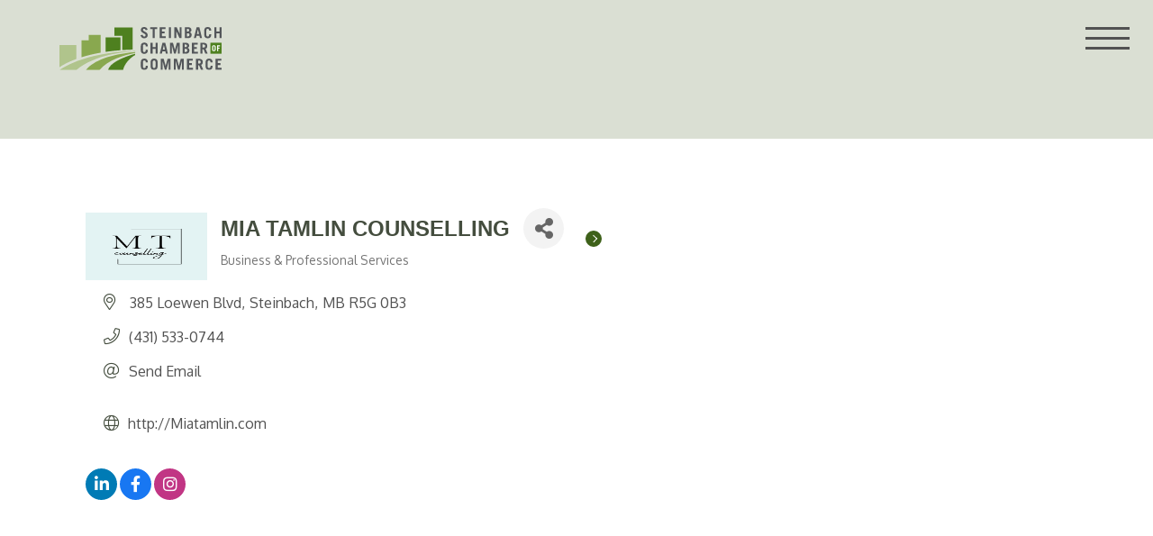

--- FILE ---
content_type: text/html; charset=utf-8
request_url: https://chamber.steinbachchamber.com/list/member/mia-tamlin-counselling-2523
body_size: 24959
content:

        <!DOCTYPE html>
    <html>
        <head>
<!-- start injected HTML (CCID=1995) -->
<!-- page template: https://steinbachchamber.com/chambermastertemplate/ -->
<link href="https://chamber.steinbachchamber.com/integration/customerdefinedcss?_=3bJ0Vg2" rel="stylesheet" type="text/css" />
<!-- link for rss not inserted -->
<!-- end injected HTML -->
<style>img.lazy{min-height:1px}</style><link href="https://steinbachchamber.com/wp-content/plugins/w3-total-cache/pub/js/lazyload.min.js" as="script">
            <meta name="facebook-domain-verification" content="ctizn3bg9737el8vkp89c3c4d95vh7" />
            <meta charset="UTF-8" />
            <meta name="description" content="Mia Tamlin Counselling | Business &amp; Professional Services" />
            <link rel="stylesheet" href="https://steinbachchamber.com/wp-content/themes/steinbachchamber/style.css" type="text/css" media="screen" />
            <meta http-equiv="Content-Type" content="text/html; charset=UTF-8" />
            <meta http-equiv="X-UA-Compatible" content="IE=edge">
            <meta name="viewport" content="width=device-width, minimum-scale=1">
            <link rel="author" href="https://steinbachchamber.com/wp-content/themes/steinbachchamber/humans.txt" />
            <link rel="pingback" href="https://steinbachchamber.com/xmlrpc.php" />
            <link rel="profile" href="http://gmpg.org/xfn/11">
            <!-- FONTS -->
            <link rel="preconnect" href="https://fonts.gstatic.com">
            <link href="https://fonts.googleapis.com/css2?family=Inter:wght@400;700&family=Oxygen:wght@400;700&display=swap" rel="stylesheet">
            <!-- FAVICON -->
            <link rel="apple-touch-icon" sizes="180x180" href="/apple-touch-icon.png">
            <link rel="icon" type="image/png" sizes="32x32" href="/favicon-32x32.png">
            <link rel="icon" type="image/png" sizes="16x16" href="/favicon-16x16.png">
            <link rel="manifest" href="/site.webmanifest">
            <link rel="mask-icon" href="/safari-pinned-tab.svg" color="#5bbad5">
            <meta name="msapplication-TileColor" content="#ffffff">
            <meta name="theme-color" content="#ffffff">
            <!-- Google Tag Manager -->
            <script>(function(w,d,s,l,i){w[l]=w[l]||[];w[l].push({'gtm.start':
            new Date().getTime(),event:'gtm.js'});var f=d.getElementsByTagName(s)[0],
            j=d.createElement(s),dl=l!='dataLayer'?'&l='+l:'';j.async=true;j.src=
            'https://www.googletagmanager.com/gtm.js?id='+i+dl;f.parentNode.insertBefore(j,f);
            })(window,document,'script','dataLayer','GTM-WPCVGCB');</script>
            <!-- End Google Tag Manager -->
            <meta name="google-site-verification" content="hrU5wI0ztIEWDoKC_R1WWNL5Lod_UfDLOPrC5as_Wb0" />

                        <script type="text/javascript">
            var _iub = _iub || [];
            _iub.csConfiguration = {"whitelabel":false,"lang":"en","floatingPreferencesButtonDisplay":false,"siteId":2430851,"cookiePolicyId":27853809, "banner":{ "acceptButtonDisplay":true,"customizeButtonDisplay":true,"closeButtonDisplay":false,"position":"float-bottom-right","acceptButtonColor":"#3e611a","acceptButtonCaptionColor":"white","customizeButtonColor":"#ffffff","customizeButtonCaptionColor":"#3e611a","rejectButtonColor":"#0073CE","rejectButtonCaptionColor":"white","textColor":"#000000","backgroundColor":"#ffffff" }};
            </script>
            <script type="text/javascript" src="//cdn.iubenda.com/cs/iubenda_cs.js" charset="UTF-8" async></script>

            

	<!-- This site is optimized with the Yoast SEO plugin v26.6 - https://yoast.com/wordpress/plugins/seo/ -->
	<title>MIA TAMLIN COUNSELLING | Business & Professional Services - –  &#8211; Steinbach Chamber of Commerce</title>
	<link rel="canonical" href="https://chamber.steinbachchamber.com/list/member/mia-tamlin-counselling-2523" />
	
	
	
	
	<meta property="article:modified_time" content="2021-05-20T16:57:34+00:00" />
	<meta name="twitter:card" content="summary_large_image" />
	<script type="application/ld+json" class="yoast-schema-graph"></script>
	<!-- / Yoast SEO plugin. -->


<link rel="alternate" type="application/rss+xml" title="Steinbach Chamber of Commerce &raquo; Feed" href="https://steinbachchamber.com/feed/" />
<link rel="alternate" type="application/rss+xml" title="Steinbach Chamber of Commerce &raquo; Comments Feed" href="https://steinbachchamber.com/comments/feed/" />


<style id='wp-img-auto-sizes-contain-inline-css' type='text/css'>
img:is([sizes=auto i],[sizes^="auto," i]){contain-intrinsic-size:3000px 1500px}
/*# sourceURL=wp-img-auto-sizes-contain-inline-css */
</style>
<style id='wp-block-paragraph-inline-css' type='text/css'>
.is-small-text{font-size:.875em}.is-regular-text{font-size:1em}.is-large-text{font-size:2.25em}.is-larger-text{font-size:3em}.has-drop-cap:not(:focus):first-letter{float:left;font-size:8.4em;font-style:normal;font-weight:100;line-height:.68;margin:.05em .1em 0 0;text-transform:uppercase}body.rtl .has-drop-cap:not(:focus):first-letter{float:none;margin-left:.1em}p.has-drop-cap.has-background{overflow:hidden}:root :where(p.has-background){padding:1.25em 2.375em}:where(p.has-text-color:not(.has-link-color)) a{color:inherit}p.has-text-align-left[style*="writing-mode:vertical-lr"],p.has-text-align-right[style*="writing-mode:vertical-rl"]{rotate:180deg}
/*# sourceURL=https://steinbachchamber.com/wp-includes/blocks/paragraph/style.min.css */
</style>
<style id='wp-emoji-styles-inline-css' type='text/css'>

	img.wp-smiley, img.emoji {
		display: inline !important;
		border: none !important;
		box-shadow: none !important;
		height: 1em !important;
		width: 1em !important;
		margin: 0 0.07em !important;
		vertical-align: -0.1em !important;
		background: none !important;
		padding: 0 !important;
	}
/*# sourceURL=wp-emoji-styles-inline-css */
</style>
<style id='wp-block-library-inline-css' type='text/css'>
:root{--wp-block-synced-color:#7a00df;--wp-block-synced-color--rgb:122,0,223;--wp-bound-block-color:var(--wp-block-synced-color);--wp-editor-canvas-background:#ddd;--wp-admin-theme-color:#007cba;--wp-admin-theme-color--rgb:0,124,186;--wp-admin-theme-color-darker-10:#006ba1;--wp-admin-theme-color-darker-10--rgb:0,107,160.5;--wp-admin-theme-color-darker-20:#005a87;--wp-admin-theme-color-darker-20--rgb:0,90,135;--wp-admin-border-width-focus:2px}@media (min-resolution:192dpi){:root{--wp-admin-border-width-focus:1.5px}}.wp-element-button{cursor:pointer}:root .has-very-light-gray-background-color{background-color:#eee}:root .has-very-dark-gray-background-color{background-color:#313131}:root .has-very-light-gray-color{color:#eee}:root .has-very-dark-gray-color{color:#313131}:root .has-vivid-green-cyan-to-vivid-cyan-blue-gradient-background{background:linear-gradient(135deg,#00d084,#0693e3)}:root .has-purple-crush-gradient-background{background:linear-gradient(135deg,#34e2e4,#4721fb 50%,#ab1dfe)}:root .has-hazy-dawn-gradient-background{background:linear-gradient(135deg,#faaca8,#dad0ec)}:root .has-subdued-olive-gradient-background{background:linear-gradient(135deg,#fafae1,#67a671)}:root .has-atomic-cream-gradient-background{background:linear-gradient(135deg,#fdd79a,#004a59)}:root .has-nightshade-gradient-background{background:linear-gradient(135deg,#330968,#31cdcf)}:root .has-midnight-gradient-background{background:linear-gradient(135deg,#020381,#2874fc)}:root{--wp--preset--font-size--normal:16px;--wp--preset--font-size--huge:42px}.has-regular-font-size{font-size:1em}.has-larger-font-size{font-size:2.625em}.has-normal-font-size{font-size:var(--wp--preset--font-size--normal)}.has-huge-font-size{font-size:var(--wp--preset--font-size--huge)}.has-text-align-center{text-align:center}.has-text-align-left{text-align:left}.has-text-align-right{text-align:right}.has-fit-text{white-space:nowrap!important}#end-resizable-editor-section{display:none}.aligncenter{clear:both}.items-justified-left{justify-content:flex-start}.items-justified-center{justify-content:center}.items-justified-right{justify-content:flex-end}.items-justified-space-between{justify-content:space-between}.screen-reader-text{border:0;clip-path:inset(50%);height:1px;margin:-1px;overflow:hidden;padding:0;position:absolute;width:1px;word-wrap:normal!important}.screen-reader-text:focus{background-color:#ddd;clip-path:none;color:#444;display:block;font-size:1em;height:auto;left:5px;line-height:normal;padding:15px 23px 14px;text-decoration:none;top:5px;width:auto;z-index:100000}html :where(.has-border-color){border-style:solid}html :where([style*=border-top-color]){border-top-style:solid}html :where([style*=border-right-color]){border-right-style:solid}html :where([style*=border-bottom-color]){border-bottom-style:solid}html :where([style*=border-left-color]){border-left-style:solid}html :where([style*=border-width]){border-style:solid}html :where([style*=border-top-width]){border-top-style:solid}html :where([style*=border-right-width]){border-right-style:solid}html :where([style*=border-bottom-width]){border-bottom-style:solid}html :where([style*=border-left-width]){border-left-style:solid}html :where(img[class*=wp-image-]){height:auto;max-width:100%}:where(figure){margin:0 0 1em}html :where(.is-position-sticky){--wp-admin--admin-bar--position-offset:var(--wp-admin--admin-bar--height,0px)}@media screen and (max-width:600px){html :where(.is-position-sticky){--wp-admin--admin-bar--position-offset:0px}}

/*# sourceURL=wp-block-library-inline-css */
</style><style id='global-styles-inline-css' type='text/css'>
:root{--wp--preset--aspect-ratio--square: 1;--wp--preset--aspect-ratio--4-3: 4/3;--wp--preset--aspect-ratio--3-4: 3/4;--wp--preset--aspect-ratio--3-2: 3/2;--wp--preset--aspect-ratio--2-3: 2/3;--wp--preset--aspect-ratio--16-9: 16/9;--wp--preset--aspect-ratio--9-16: 9/16;--wp--preset--color--black: #000000;--wp--preset--color--cyan-bluish-gray: #abb8c3;--wp--preset--color--white: #ffffff;--wp--preset--color--pale-pink: #f78da7;--wp--preset--color--vivid-red: #cf2e2e;--wp--preset--color--luminous-vivid-orange: #ff6900;--wp--preset--color--luminous-vivid-amber: #fcb900;--wp--preset--color--light-green-cyan: #7bdcb5;--wp--preset--color--vivid-green-cyan: #00d084;--wp--preset--color--pale-cyan-blue: #8ed1fc;--wp--preset--color--vivid-cyan-blue: #0693e3;--wp--preset--color--vivid-purple: #9b51e0;--wp--preset--gradient--vivid-cyan-blue-to-vivid-purple: linear-gradient(135deg,rgb(6,147,227) 0%,rgb(155,81,224) 100%);--wp--preset--gradient--light-green-cyan-to-vivid-green-cyan: linear-gradient(135deg,rgb(122,220,180) 0%,rgb(0,208,130) 100%);--wp--preset--gradient--luminous-vivid-amber-to-luminous-vivid-orange: linear-gradient(135deg,rgb(252,185,0) 0%,rgb(255,105,0) 100%);--wp--preset--gradient--luminous-vivid-orange-to-vivid-red: linear-gradient(135deg,rgb(255,105,0) 0%,rgb(207,46,46) 100%);--wp--preset--gradient--very-light-gray-to-cyan-bluish-gray: linear-gradient(135deg,rgb(238,238,238) 0%,rgb(169,184,195) 100%);--wp--preset--gradient--cool-to-warm-spectrum: linear-gradient(135deg,rgb(74,234,220) 0%,rgb(151,120,209) 20%,rgb(207,42,186) 40%,rgb(238,44,130) 60%,rgb(251,105,98) 80%,rgb(254,248,76) 100%);--wp--preset--gradient--blush-light-purple: linear-gradient(135deg,rgb(255,206,236) 0%,rgb(152,150,240) 100%);--wp--preset--gradient--blush-bordeaux: linear-gradient(135deg,rgb(254,205,165) 0%,rgb(254,45,45) 50%,rgb(107,0,62) 100%);--wp--preset--gradient--luminous-dusk: linear-gradient(135deg,rgb(255,203,112) 0%,rgb(199,81,192) 50%,rgb(65,88,208) 100%);--wp--preset--gradient--pale-ocean: linear-gradient(135deg,rgb(255,245,203) 0%,rgb(182,227,212) 50%,rgb(51,167,181) 100%);--wp--preset--gradient--electric-grass: linear-gradient(135deg,rgb(202,248,128) 0%,rgb(113,206,126) 100%);--wp--preset--gradient--midnight: linear-gradient(135deg,rgb(2,3,129) 0%,rgb(40,116,252) 100%);--wp--preset--font-size--small: 13px;--wp--preset--font-size--medium: 20px;--wp--preset--font-size--large: 36px;--wp--preset--font-size--x-large: 42px;--wp--preset--spacing--20: 0.44rem;--wp--preset--spacing--30: 0.67rem;--wp--preset--spacing--40: 1rem;--wp--preset--spacing--50: 1.5rem;--wp--preset--spacing--60: 2.25rem;--wp--preset--spacing--70: 3.38rem;--wp--preset--spacing--80: 5.06rem;--wp--preset--shadow--natural: 6px 6px 9px rgba(0, 0, 0, 0.2);--wp--preset--shadow--deep: 12px 12px 50px rgba(0, 0, 0, 0.4);--wp--preset--shadow--sharp: 6px 6px 0px rgba(0, 0, 0, 0.2);--wp--preset--shadow--outlined: 6px 6px 0px -3px rgb(255, 255, 255), 6px 6px rgb(0, 0, 0);--wp--preset--shadow--crisp: 6px 6px 0px rgb(0, 0, 0);}:where(.is-layout-flex){gap: 0.5em;}:where(.is-layout-grid){gap: 0.5em;}body .is-layout-flex{display: flex;}.is-layout-flex{flex-wrap: wrap;align-items: center;}.is-layout-flex > :is(*, div){margin: 0;}body .is-layout-grid{display: grid;}.is-layout-grid > :is(*, div){margin: 0;}:where(.wp-block-columns.is-layout-flex){gap: 2em;}:where(.wp-block-columns.is-layout-grid){gap: 2em;}:where(.wp-block-post-template.is-layout-flex){gap: 1.25em;}:where(.wp-block-post-template.is-layout-grid){gap: 1.25em;}.has-black-color{color: var(--wp--preset--color--black) !important;}.has-cyan-bluish-gray-color{color: var(--wp--preset--color--cyan-bluish-gray) !important;}.has-white-color{color: var(--wp--preset--color--white) !important;}.has-pale-pink-color{color: var(--wp--preset--color--pale-pink) !important;}.has-vivid-red-color{color: var(--wp--preset--color--vivid-red) !important;}.has-luminous-vivid-orange-color{color: var(--wp--preset--color--luminous-vivid-orange) !important;}.has-luminous-vivid-amber-color{color: var(--wp--preset--color--luminous-vivid-amber) !important;}.has-light-green-cyan-color{color: var(--wp--preset--color--light-green-cyan) !important;}.has-vivid-green-cyan-color{color: var(--wp--preset--color--vivid-green-cyan) !important;}.has-pale-cyan-blue-color{color: var(--wp--preset--color--pale-cyan-blue) !important;}.has-vivid-cyan-blue-color{color: var(--wp--preset--color--vivid-cyan-blue) !important;}.has-vivid-purple-color{color: var(--wp--preset--color--vivid-purple) !important;}.has-black-background-color{background-color: var(--wp--preset--color--black) !important;}.has-cyan-bluish-gray-background-color{background-color: var(--wp--preset--color--cyan-bluish-gray) !important;}.has-white-background-color{background-color: var(--wp--preset--color--white) !important;}.has-pale-pink-background-color{background-color: var(--wp--preset--color--pale-pink) !important;}.has-vivid-red-background-color{background-color: var(--wp--preset--color--vivid-red) !important;}.has-luminous-vivid-orange-background-color{background-color: var(--wp--preset--color--luminous-vivid-orange) !important;}.has-luminous-vivid-amber-background-color{background-color: var(--wp--preset--color--luminous-vivid-amber) !important;}.has-light-green-cyan-background-color{background-color: var(--wp--preset--color--light-green-cyan) !important;}.has-vivid-green-cyan-background-color{background-color: var(--wp--preset--color--vivid-green-cyan) !important;}.has-pale-cyan-blue-background-color{background-color: var(--wp--preset--color--pale-cyan-blue) !important;}.has-vivid-cyan-blue-background-color{background-color: var(--wp--preset--color--vivid-cyan-blue) !important;}.has-vivid-purple-background-color{background-color: var(--wp--preset--color--vivid-purple) !important;}.has-black-border-color{border-color: var(--wp--preset--color--black) !important;}.has-cyan-bluish-gray-border-color{border-color: var(--wp--preset--color--cyan-bluish-gray) !important;}.has-white-border-color{border-color: var(--wp--preset--color--white) !important;}.has-pale-pink-border-color{border-color: var(--wp--preset--color--pale-pink) !important;}.has-vivid-red-border-color{border-color: var(--wp--preset--color--vivid-red) !important;}.has-luminous-vivid-orange-border-color{border-color: var(--wp--preset--color--luminous-vivid-orange) !important;}.has-luminous-vivid-amber-border-color{border-color: var(--wp--preset--color--luminous-vivid-amber) !important;}.has-light-green-cyan-border-color{border-color: var(--wp--preset--color--light-green-cyan) !important;}.has-vivid-green-cyan-border-color{border-color: var(--wp--preset--color--vivid-green-cyan) !important;}.has-pale-cyan-blue-border-color{border-color: var(--wp--preset--color--pale-cyan-blue) !important;}.has-vivid-cyan-blue-border-color{border-color: var(--wp--preset--color--vivid-cyan-blue) !important;}.has-vivid-purple-border-color{border-color: var(--wp--preset--color--vivid-purple) !important;}.has-vivid-cyan-blue-to-vivid-purple-gradient-background{background: var(--wp--preset--gradient--vivid-cyan-blue-to-vivid-purple) !important;}.has-light-green-cyan-to-vivid-green-cyan-gradient-background{background: var(--wp--preset--gradient--light-green-cyan-to-vivid-green-cyan) !important;}.has-luminous-vivid-amber-to-luminous-vivid-orange-gradient-background{background: var(--wp--preset--gradient--luminous-vivid-amber-to-luminous-vivid-orange) !important;}.has-luminous-vivid-orange-to-vivid-red-gradient-background{background: var(--wp--preset--gradient--luminous-vivid-orange-to-vivid-red) !important;}.has-very-light-gray-to-cyan-bluish-gray-gradient-background{background: var(--wp--preset--gradient--very-light-gray-to-cyan-bluish-gray) !important;}.has-cool-to-warm-spectrum-gradient-background{background: var(--wp--preset--gradient--cool-to-warm-spectrum) !important;}.has-blush-light-purple-gradient-background{background: var(--wp--preset--gradient--blush-light-purple) !important;}.has-blush-bordeaux-gradient-background{background: var(--wp--preset--gradient--blush-bordeaux) !important;}.has-luminous-dusk-gradient-background{background: var(--wp--preset--gradient--luminous-dusk) !important;}.has-pale-ocean-gradient-background{background: var(--wp--preset--gradient--pale-ocean) !important;}.has-electric-grass-gradient-background{background: var(--wp--preset--gradient--electric-grass) !important;}.has-midnight-gradient-background{background: var(--wp--preset--gradient--midnight) !important;}.has-small-font-size{font-size: var(--wp--preset--font-size--small) !important;}.has-medium-font-size{font-size: var(--wp--preset--font-size--medium) !important;}.has-large-font-size{font-size: var(--wp--preset--font-size--large) !important;}.has-x-large-font-size{font-size: var(--wp--preset--font-size--x-large) !important;}
/*# sourceURL=global-styles-inline-css */
</style>

<style id='classic-theme-styles-inline-css' type='text/css'>
/*! This file is auto-generated */
.wp-block-button__link{color:#fff;background-color:#32373c;border-radius:9999px;box-shadow:none;text-decoration:none;padding:calc(.667em + 2px) calc(1.333em + 2px);font-size:1.125em}.wp-block-file__button{background:#32373c;color:#fff;text-decoration:none}
/*# sourceURL=/wp-includes/css/classic-themes.min.css */
</style>
<link rel='stylesheet' id='contact-form-7-css' href='https://steinbachchamber.com/wp-content/plugins/contact-form-7/includes/css/styles.css?ver=6.1.4' type='text/css' media='all' />
<link rel='stylesheet' id='search-filter-plugin-styles-css' href='https://steinbachchamber.com/wp-content/plugins/search-filter-pro/public/assets/css/search-filter.min.css?ver=2.5.21' type='text/css' media='all' />
<link rel='stylesheet' id='dashicons-css' href='https://steinbachchamber.com/wp-includes/css/dashicons.min.css?ver=6.9' type='text/css' media='all' />
<link rel='stylesheet' id='my-style-css' href='https://steinbachchamber.com/wp-content/themes/steinbachchamber/static/css/main.css?ver=6.9' type='text/css' media='all' />
<link rel='stylesheet' id='wp-pagenavi-css' href='https://steinbachchamber.com/wp-content/plugins/wp-pagenavi/pagenavi-css.css?ver=2.70' type='text/css' media='all' />
<script type="text/javascript" src="https://steinbachchamber.com/wp-includes/js/jquery/jquery.min.js?ver=3.7.1" id="jquery-core-js"></script>
<script type="text/javascript" src="https://steinbachchamber.com/wp-includes/js/jquery/jquery-migrate.min.js?ver=3.4.1" id="jquery-migrate-js"></script>
<script type="text/javascript" id="search-filter-plugin-build-js-extra">
/* <![CDATA[ */
var SF_LDATA = {"ajax_url":"https://steinbachchamber.com/wp-admin/admin-ajax.php","home_url":"https://steinbachchamber.com/","extensions":[]};
//# sourceURL=search-filter-plugin-build-js-extra
/* ]]> */
</script>
<script type="text/javascript" src="https://steinbachchamber.com/wp-content/plugins/search-filter-pro/public/assets/js/search-filter-build.min.js?ver=2.5.21" id="search-filter-plugin-build-js"></script>
<script type="text/javascript" src="https://steinbachchamber.com/wp-content/plugins/search-filter-pro/public/assets/js/chosen.jquery.min.js?ver=2.5.21" id="search-filter-plugin-chosen-js"></script>
<script type="text/javascript" src="https://steinbachchamber.com/wp-content/themes/steinbachchamber/static/js/all.min.js?ver=1" id="my-script-js"></script>
<link rel="alternate" title="JSON" type="application/json" href="https://steinbachchamber.com/wp-json/wp/v2/pages/5" /><link rel="EditURI" type="application/rsd+xml" title="RSD" href="https://steinbachchamber.com/xmlrpc.php?rsd" />
<meta name="generator" content="WordPress 6.9" />
<link rel='shortlink' href='https://steinbachchamber.com/?p=5' />
<script type="text/javascript">
(function(url){
	if(/(?:Chrome\/26\.0\.1410\.63 Safari\/537\.31|WordfenceTestMonBot)/.test(navigator.userAgent)){ return; }
	var addEvent = function(evt, handler) {
		if (window.addEventListener) {
			document.addEventListener(evt, handler, false);
		} else if (window.attachEvent) {
			document.attachEvent('on' + evt, handler);
		}
	};
	var removeEvent = function(evt, handler) {
		if (window.removeEventListener) {
			document.removeEventListener(evt, handler, false);
		} else if (window.detachEvent) {
			document.detachEvent('on' + evt, handler);
		}
	};
	var evts = 'contextmenu dblclick drag dragend dragenter dragleave dragover dragstart drop keydown keypress keyup mousedown mousemove mouseout mouseover mouseup mousewheel scroll'.split(' ');
	var logHuman = function() {
		if (window.wfLogHumanRan) { return; }
		window.wfLogHumanRan = true;
		var wfscr = document.createElement('script');
		wfscr.type = 'text/javascript';
		wfscr.async = true;
		wfscr.src = url + '&r=' + Math.random();
		(document.getElementsByTagName('head')[0]||document.getElementsByTagName('body')[0]).appendChild(wfscr);
		for (var i = 0; i < evts.length; i++) {
			removeEvent(evts[i], logHuman);
		}
	};
	for (var i = 0; i < evts.length; i++) {
		addEvent(evts[i], logHuman);
	}
})('//steinbachchamber.com/?wordfence_lh=1&hid=B63A3EAA24F0501A2E42D4E3F436845E');
</script><style type="text/css">.recentcomments a{display:inline !important;padding:0 !important;margin:0 !important;}</style>
            <!-- jQuery first, then Popper.js, then Bootstrap JS -->
    <script src="https://code.jquery.com/jquery-3.7.1.min.js" crossorigin="anonymous"></script>
    <script type="text/javascript" src="https://code.jquery.com/ui/1.13.2/jquery-ui.min.js"></script>
<script src="https://chamber.steinbachchamber.com/Content/bundles/SEO4?v=jX-Yo1jNxYBrX6Ffq1gbxQahkKjKjLSiGjCSMnG9UuU1"></script>
    <script type="text/javascript" src="https://ajax.aspnetcdn.com/ajax/globalize/0.1.1/globalize.min.js"></script>
    <script type="text/javascript" src="https://ajax.aspnetcdn.com/ajax/globalize/0.1.1/cultures/globalize.culture.en-CA.js"></script>
    <!-- Required meta tags -->
    <meta charset="utf-8">
    <meta name="viewport" content="width=device-width, initial-scale=1, shrink-to-fit=no">
    <link rel="stylesheet" href="https://code.jquery.com/ui/1.13.2/themes/base/jquery-ui.css" type="text/css" media="all" />
    <script type="text/javascript">
        var MNI = MNI || {};
        MNI.CurrentCulture = 'en-CA';
        MNI.CultureDateFormat = 'yyyy-MM-dd';
        MNI.BaseUrl = 'https://chamber.steinbachchamber.com';
        MNI.jQuery = jQuery.noConflict(true);
        MNI.Page = {
            Domain: 'chamber.steinbachchamber.com',
            Context: 299,
            Category: null,
            Member: 2523,
            MemberPagePopup: false
        };
        MNI.LayoutPromise = new Promise(function (resolve) {
            MNI.LayoutResolution = resolve;
        });
        MNI.MemberFilterUrl = 'list';
    </script>


    <script src="https://www.google.com/recaptcha/enterprise.js?render=6LfI_T8rAAAAAMkWHrLP_GfSf3tLy9tKa839wcWa" async defer></script>
    <script>

        const SITE_KEY = '6LfI_T8rAAAAAMkWHrLP_GfSf3tLy9tKa839wcWa';

        // Repeatedly check if grecaptcha has been loaded, and call the callback once it's available
        function waitForGrecaptcha(callback, retries = 10, interval = 1000) {
            if (typeof grecaptcha !== 'undefined' && grecaptcha.enterprise.execute) {
                callback();
            } else if (retries > 0) { 
                setTimeout(() => {
                    waitForGrecaptcha(callback, retries - 1, interval);
                }, interval);
            } else {
                console.error("grecaptcha is not available after multiple attempts");
            }
        }

        // Generates a reCAPTCHA v3 token using grecaptcha.enterprise and injects it into the given form.
        // If the token input doesn't exist, it creates one. Then it executes the callback with the token.
        function setReCaptchaToken(formElement, callback, action = 'submit') {
            grecaptcha.enterprise.ready(function () {
                grecaptcha.enterprise.execute(SITE_KEY, { action: action }).then(function (token) {

                    MNI.jQuery(function ($) {
                        let input = $(formElement).find("input[name='g-recaptcha-v3']");

                        if (input.length === 0) {
                            input = $('<input>', {
                                type: 'hidden',
                                name: 'g-recaptcha-v3',
                                value: token
                            });
                            $(formElement).append(input);
                        }
                        else
                            $(input).val(token);

                        if (typeof callback === 'function') callback(token);
                    })

                });
            });
        }

    </script>




<script src="https://chamber.steinbachchamber.com/Content/bundles/MNI?v=34V3-w6z5bLW9Yl7pjO3C5tja0TdKeHFrpRQ0eCPbz81"></script>


    <meta property='og:url' content='https://chamber.steinbachchamber.com/list/member/mia-tamlin-counselling-2523' />
<meta property='og:title' content='MIA TAMLIN COUNSELLING' />
<meta property='og:image' content='https://chambermaster.blob.core.windows.net/images/members/1995/2523/MemLogo_Mia%20Tamlin%20Counselling.png' />

    <!-- Bootstrap CSS -->
    <link type="text/css" href="https://chamber.steinbachchamber.com/Content/SEO4/css/bootstrap/bootstrap-ns.min.css" rel="stylesheet" />
<link href="https://chamber.steinbachchamber.com/Content/SEO4/css/fontawesome/css/fa.bundle?v=ruPA372u21djZ69Q5Ysnch4rq1PR55j8o6h6btgP60M1" rel="stylesheet"/>
<link href="https://chamber.steinbachchamber.com/Content/SEO4/css/v4-module.bundle?v=teKUclOSNwyO4iQ2s3q00X0U2jxs0Mkz0T6S0f4p_241" rel="stylesheet"/>
<meta name="referrer" content="origin" /></head>
    <body class="wp-singular page-template page-template-page-templates page-template-chamber-master page-template-page-templateschamber-master-php page page-id-5 wp-theme-steinbachchamber" data-template="base.twig">
    	<!-- Google Tag Manager (noscript) -->
    	<noscript><iframe src="https://www.googletagmanager.com/ns.html?id=GTM-WPCVGCB" height="0" width="0"
    			style="display:none;visibility:hidden"></iframe></noscript>
    	<!-- End Google Tag Manager (noscript) -->
    	<a class="skip-link screen-reader-text" href="#content">Skip to content</a>
    	<!-- <a href="javascript:" id="return-to-top"><i class="glyphicon glyphicon-chevron-up" aria-hidden="true"></i></a> -->

    	<header class="header">
    		<div class="width-1700">
    			    			<div class="wrapper">
    				<a class="site-logo" href="https://steinbachchamber.com" rel="home">
    					<img class="lazy" src="data:image/svg+xml,%3Csvg%20xmlns='http://www.w3.org/2000/svg'%20viewBox='0%200%201%201'%3E%3C/svg%3E" data-src="https://steinbachchamber.com/wp-content/themes/steinbachchamber/static/images/logo_landscape_colour.svg" alt="Steinbach Chamber Logo">
    				</a>
    				<nav id="site-navigation" class="nav-main" role="navigation">
    					<ul>
		<li class=" menu-item menu-item-type-custom menu-item-object-custom menu-item-230 menu-item-has-children">
		<a target="" href="#">About Us</a>
				<ul>
		<li class=" menu-item menu-item-type-custom menu-item-object-custom menu-item-239">
		<a target="" href="/about-the-chamber">About the Chamber</a>
					<p class="item-descript">Advocate. Connect. Educate.</p>
				<ul>
	</ul>
	</li>
		<li class=" menu-item menu-item-type-custom menu-item-object-custom menu-item-240">
		<a target="" href="/about-the-chamber/area-info-and-community-resources/">Area Info and Community Resources</a>
					<p class="item-descript">Providing enhanced quality of life for the entire community.</p>
				<ul>
	</ul>
	</li>
		<li class=" menu-item menu-item-type-custom menu-item-object-custom menu-item-242">
		<a target="" href="/team-and-committees">Chamber Team and Committees</a>
					<p class="item-descript">The team behind growing and supporting your community.</p>
				<ul>
	</ul>
	</li>
		<li class=" menu-item menu-item-type-custom menu-item-object-custom menu-item-241">
		<a target="" href="/chamber-network">The Chamber Network</a>
					<p class="item-descript">We work to continuously improve the business environment.</p>
				<ul>
	</ul>
	</li>
	</ul>
	</li>
		<li class=" menu-item menu-item-type-post_type menu-item-object-page menu-item-1241">
		<a target="" href="https://steinbachchamber.com/become-a-member/">Become a Member</a>
				<ul>
	</ul>
	</li>
		<li class=" menu-item menu-item-type-custom menu-item-object-custom menu-item-231 menu-item-has-children">
		<a target="" href="">Membership</a>
				<ul>
		<li class=" menu-item menu-item-type-post_type menu-item-object-page menu-item-430">
		<a target="" href="https://steinbachchamber.com/become-a-member/member-services/">Member Services</a>
					<p class="item-descript">Services for Steinbach Chamber Members.</p>
				<ul>
	</ul>
	</li>
		<li class=" menu-item menu-item-type-post_type menu-item-object-page menu-item-429">
		<a target="" href="https://steinbachchamber.com/become-a-member/chamber-resources/">Chamber Resources</a>
					<p class="item-descript">Resources for Steinbach Chamber Members.</p>
				<ul>
	</ul>
	</li>
		<li class=" menu-item menu-item-type-post_type menu-item-object-page menu-item-428">
		<a target="" href="https://steinbachchamber.com/become-a-member/join-m2m-program/">About M2M Program</a>
					<p class="item-descript">Receive recognition, advertising, and potentially much more business!</p>
				<ul>
	</ul>
	</li>
		<li class=" menu-item menu-item-type-custom menu-item-object-custom menu-item-475">
		<a target="" href="http://chamber.steinbachchamber.com/membertomember/#">M2M Deals</a>
					<p class="item-descript">See current M2M deals.</p>
				<ul>
	</ul>
	</li>
		<li class=" menu-item menu-item-type-custom menu-item-object-custom menu-item-476">
		<a target="" href="http://chamber.steinbachchamber.com/map/#">Membership Map</a>
					<p class="item-descript">See our full list of members.</p>
				<ul>
	</ul>
	</li>
		<li class=" menu-item menu-item-type-custom menu-item-object-custom menu-item-1211">
		<a target="" href="https://www.canva.com/design/DAGXyXwvN_k/kKSQf3fVN0EjxrxVIgnbZQ/view?utm_content=DAGXyXwvN_k&utm_campaign=designshare&utm_medium=link&utm_source=viewer">Membership Brochure</a>
				<ul>
	</ul>
	</li>
	</ul>
	</li>
		<li class=" menu-item menu-item-type-custom menu-item-object-custom menu-item-232 menu-item-has-children">
		<a target="" href="#">Events</a>
				<ul>
		<li class=" menu-item menu-item-type-custom menu-item-object-custom menu-item-432">
		<a target="" href="https://chamber.steinbachchamber.com/events/">Upcoming Events</a>
					<p class="item-descript">See upcoming Steinbach Chamber events calendar.</p>
				<ul>
	</ul>
	</li>
		<li class=" menu-item menu-item-type-custom menu-item-object-custom menu-item-878">
		<a target="" href="/chamber-blog/pioneer-days-parade/">Pioneer Days Parade</a>
					<p class="item-descript">Celebrating the community’s roots and rich heritage</p>
				<ul>
	</ul>
	</li>
		<li class=" menu-item menu-item-type-custom menu-item-object-custom menu-item-477">
		<a target="" href="https://chamber.steinbachchamber.com/events/details/2024-steinbach-chamber-of-commerce-business-excellence-awards-1901">Business Excellence Awards</a>
					<p class="item-descript">Steinbach’s premier event celebrating local business</p>
				<ul>
	</ul>
	</li>
		<li class=" menu-item menu-item-type-custom menu-item-object-custom menu-item-875">
		<a target="" href="https://steinbachchamber.com/chamber-blog/business-excellence-awards-nomination/">Awards Nomination</a>
					<p class="item-descript">Give recognition to a local business by nominating them online.</p>
				<ul>
	</ul>
	</li>
		<li class=" menu-item menu-item-type-custom menu-item-object-custom menu-item-881">
		<a target="" href="https://steinbachchamber.com/chamber-blog/8th-annual-steinbach-burger-days/">Steinbach Burger Days</a>
					<p class="item-descript">Burger Lovers Unite – One Week Only!</p>
				<ul>
	</ul>
	</li>
		<li class=" menu-item menu-item-type-custom menu-item-object-custom menu-item-433">
		<a target="" href="https://steinbachchamber.com/wp-content/uploads/2024/01/Stbh-Chamber-Sponsorship-Package.pdf">Sponsorship Opportunities</a>
					<p class="item-descript">Download our information on sponsorship opportunities.</p>
				<ul>
	</ul>
	</li>
	</ul>
	</li>
		<li class=" menu-item menu-item-type-custom menu-item-object-custom menu-item-1243 menu-item-has-children">
		<a target="" href="https://steinbachchamber.com/business-resources/">Resources</a>
				<ul>
		<li class=" menu-item menu-item-type-custom menu-item-object-custom menu-item-1245">
		<a target="" href="/business-resources/?_sfm_categories=business_resources">Business Resources</a>
				<ul>
	</ul>
	</li>
		<li class=" menu-item menu-item-type-custom menu-item-object-custom menu-item-1246">
		<a target="" href="/business-resources/?_sfm_categories=resources_partners">Resource Partners</a>
				<ul>
	</ul>
	</li>
		<li class=" menu-item menu-item-type-custom menu-item-object-custom menu-item-1247">
		<a target="" href="/business-resources/?_sfm_categories=entrpreneur_resources">Entrepreneur Resources</a>
				<ul>
	</ul>
	</li>
		<li class=" menu-item menu-item-type-custom menu-item-object-custom menu-item-1248">
		<a target="" href="/business-resources/?_sfm_categories=training_library">Training Library</a>
				<ul>
	</ul>
	</li>
		<li class=" menu-item menu-item-type-custom menu-item-object-custom menu-item-1252">
		<a target="" href="https://steinbachchamber.com/chamber-blog/starting-a-business/">Starting a Business</a>
				<ul>
	</ul>
	</li>
	</ul>
	</li>
		<li class=" menu-item menu-item-type-custom menu-item-object-custom menu-item-234 menu-item-has-children">
		<a target="" href="#">Communications</a>
				<ul>
		<li class=" menu-item menu-item-type-post_type menu-item-object-page menu-item-431">
		<a target="" href="https://steinbachchamber.com/chamber-blog/">Chamber Blog & News</a>
					<p class="item-descript">See our latest blog posts and important news updates.</p>
				<ul>
	</ul>
	</li>
		<li class=" menu-item menu-item-type-post_type menu-item-object-page menu-item-344">
		<a target="" href="https://steinbachchamber.com/committee-report/">Committee Reports</a>
					<p class="item-descript">Find important committee reports.</p>
				<ul>
	</ul>
	</li>
	</ul>
	</li>
		<li class=" menu-item menu-item-type-post_type menu-item-object-page menu-item-495 menu-item-has-children">
		<a target="" href="https://steinbachchamber.com/support-local/">Support Local</a>
				<ul>
		<li class=" menu-item menu-item-type-custom menu-item-object-custom menu-item-1312">
		<a target="" href="/support-local/#celebrate-supporting-local">Celebrate Supporting Local</a>
				<ul>
	</ul>
	</li>
		<li class=" menu-item menu-item-type-custom menu-item-object-custom menu-item-1315">
		<a target="" href="/support-local/#local-advocacy">Local Advocacy</a>
				<ul>
	</ul>
	</li>
	</ul>
	</li>
		<li class=" menu-item menu-item-type-custom menu-item-object-custom menu-item-236">
		<a target="" href="https://chamber.steinbachchamber.com/list/">Biz Directory</a>
				<ul>
	</ul>
	</li>
		<li class=" menu-item menu-item-type-post_type menu-item-object-page menu-item-425">
		<a target="" href="https://steinbachchamber.com/contact/">Contact</a>
				<ul>
	</ul>
	</li>
	</ul>
    				</nav>
    				<div class="member-nav">
    					<div>
    						<h3>Consider us your business partner and support as you navigate your path to success.</h3>
    						<p><a href="/become-a-member">Become a Member</a></p>
    					</div>
    				</div>
					</div>
					
    			    							</div>
    	</header>


    	<div id="content" role="main" class="content-wrapper width-1700">
    		<div class="wrapper">
    			 <div class="container content-wrapper">
	<div id="primary" class="content-area">
		<main id="main" class="site-main">

		
<p><strong>    <div id="gzns">
        



<div class="container-fluid gz-search-details" itemscope="itemscope" itemtype="http://schema.org/LocalBusiness">
    <!--member detail page header -->
  <!--page title and share buttons -->
  <div class="row gz-details-header">
        <div class="col-auto pr-0 gz-details-logo-col">
		    <div class="gz-details-member-logo">
			    <img class="img-fluid" itemprop="logo" src="https://chambermaster.blob.core.windows.net/images/members/1995/2523/MemLogo_Mia%20Tamlin%20Counselling.png" alt="MIA TAMLIN COUNSELLING" title="MIA TAMLIN COUNSELLING" />
		    </div>
	    </div>
	    <div class="col pl-0">
		    <div class="d-flex gz-details-head">
                    <h1 class="gz-pagetitle" itemprop="name">MIA TAMLIN COUNSELLING</h1>
			    <!-- share Button trigger modal -->
		            <button id="shareDrop" type="button" class="gz-share-btn" data-toggle="modal" data-target="#shareModal" aria-label="Share Button"> <i class="gz-fas gz-fa-share-alt"></i></button>
		    </div>
		            <div class="gz-details-categories">
		                <h5 class="gz-subtitle sr-only">Categories</h5>
		                <p><span class="gz-cat">Business &amp; Professional Services</span></p>
		            </div>
	    </div>
  </div>
  <!-- row for links and map -->
  <div class="row gz-details-links">
    <div class="col-sm-7 col-md-8">
      <ul class="list-group gz-list-group">
              <li class="list-group-item gz-card-address">
			    <a href="https://www.google.com/maps?q=385%20Loewen%20Blvd,%20Steinbach,%20MB,%20R5G%200B3" onclick="MNI.Hit.MemberMap(2523)" target="_blank" class="card-link" itemprop="address" itemscope="itemscope" itemtype="http://schema.org/PostalAddress">
                    <i class="gz-fal gz-fa-map-marker-alt"></i>
                    <span class="gz-street-address" itemprop="streetAddress">385 Loewen Blvd</span>
                    
                    
                    
                    <span class="gz-address-city" itemprop="addressLocality">Steinbach</span>
                    <span itemprop="addressRegion">MB</span>
                    <span itemprop="postalCode">R5G 0B3</span>
                </a>
              </li>
        <li class="list-group-item gz-card-phone">
			<a href="tel:4315330744" class="card-link"><i class="gz-fal gz-fa-phone"></i><span itemprop="telephone">(431) 533-0744</span></a>
		</li>
        
        
        <li class="list-group-item gz-card-email">
            <a id="gz-directory-contactmember" class="card-link" href="javascript:void(0)"><i class="gz-fal gz-fa-at"></i><span itemprop="email">Send Email</span></a>
		</li>
        <li class="list-group-item gz-card-website">
			<a href="http://Miatamlin.com" onclick="MNI.Hit.MemberWebsite(2523)" target="_blank" itemprop="url" class="card-link"><i class="gz-fal gz-fa-globe"></i><span itemprop="sameAs">http://Miatamlin.com </span></a>
		</li>

            <li class="list-group-item gz-card-social">
              <a class="gz-social-linkedin" target="_blank" href="https://www.linkedin.com/in/mia-tamlin-counselling/ " title="View on LinkedIn"><i class="gz-fab gz-fa-linkedin-in"></i></a><a class="gz-social-facebook" target="_blank" href="https://www.facebook.com/miatamlincounselling/ " title="View on Facebook"><i class="gz-fab gz-fa-facebook-f"></i></a><a class="gz-social-instagram" target="_blank" href="https://www.instagram.com/miatamlincounselling/ " title="View on Instagram"><i class="gz-fab gz-fa-instagram"></i></a>
            </li>
      </ul>
      
	  
    </div>
    <div class="col-sm-5 col-md-4">
        <div class="gz-map embed-responsive embed-responsive-16by9 fitvidsignore">
            <iframe src="https://www.google.com/maps/embed/v1/place?key=AIzaSyAACLyaFddZFsbbsMCsSY4lq7g6N4ycArE&amp;q=385%20Loewen%20Blvd,%20Steinbach,%20MB,%20R5G%200B3" width="600" height="450" frameborder="0" style="border:0" allowfullscreen></iframe>
        </div>
        
    </div>
  </div>


  <!-- row for about -->
  

  <!-- row for video and highlights -->
  <div class="row gz-video-highlights">
    <!-- if no video, omit entire gz-details-video column below -->
    

	<!-- if no highlights, omit entire gz-details-highlights column below -->
  </div>

<!-- row for images, omit entire row if none exist. Each image will pull up modal with the full size image in it. Same module, unique image, see https://getbootstrap.com/docs/4.1/components/modal/#varying-modal-content -->
<!-- row for news -->
<!-- row for jobs -->

<!-- row for Hot Deals -->

<!-- row for Events -->


     <!-- share Modal for share button next to page title -->
     <div class="modal share-modal fade" id="shareModal" tabindex="-1" role="dialog" aria-labelledby="shareModaLabel" aria-hidden="true">
          <div class="modal-dialog" role="document">
               <div class="modal-content">
                    <div class="modal-header">
                         <h5 class="modal-title" id="shareModaLabel">Share</h5>
                         <button type="button" class="close" data-dismiss="modal" aria-label="Close"> <span aria-hidden="true">&times;</span> </button>
                    </div>
                    <div class="modal-body">
                         <!--add <a> for each option that currently exists-->
                         <a class="gz-shareprint" rel="nofollow" href="https://chamber.steinbachchamber.com/list/member/mia-tamlin-counselling-2523?rendermode=print" title="Print this page" rel="nofollow" target="_blank" onclick="return!MNI.Window.Print(this)"><i class="gz-fal gz-fa-print"></i>Print</a>
                         <a class="gz-shareemail" href="#" data-toggle="modal" data-target="#gz-info-contactfriend" title="Share by Email"><i class="gz-fal gz-fa-envelope"></i>Email</a>
                         <a class="gz-sharefacebook" href="https://www.facebook.com/sharer.php?u=https%3a%2f%2fchamber.steinbachchamber.com%2flist%2fmember%2fmia-tamlin-counselling-2523&amp;p[title]=MIA+TAMLIN+COUNSELLING" title="Share on Facebook"><i class="gz-fab gz-fa-facebook"></i>Facebook</a>
                         <a class="gz-sharetwitter" href="https://www.twitter.com/share?url=https://chamber.steinbachchamber.com/list/member/mia-tamlin-counselling-2523&amp;text=MIA+TAMLIN+COUNSELLING" title="Share on Twitter"><i class="gz-fab gz-fa-x-twitter"></i>Twitter</a>
                         <a class="gz-sharelinkedin" href="https://www.linkedin.com/shareArticle?mini=true&amp;url=https%3a%2f%2fchamber.steinbachchamber.com%2flist%2fmember%2fmia-tamlin-counselling-2523&amp;title=MIA+TAMLIN+COUNSELLING" title="Share on LinkedIn"><i class="gz-fab gz-fa-linkedin"></i>LinkedIn</a>
                         <a class="gz-sharepinterest" href="https://pinterest.com/pin/create/button/?url=https%3a%2f%2fchamber.steinbachchamber.com%2flist%2fmember%2fmia-tamlin-counselling-2523&amp;media=https%3a%2f%2fchambermaster.blob.core.windows.net%2fimages%2fmembers%2f1995%2f2523%2fMemLogo_Mia%2520Tamlin%2520Counselling.png&amp;description=" title="Share on Pinterest"><i class="gz-fab gz-fa-pinterest"></i>Pinterest</a>
                    </div>
                    <div class="modal-footer">
                         <button type="button" class="btn" data-dismiss="modal">Close</button>
                    </div>
               </div>
          </div>
     </div>
     <div class="modal share-modal fade" id="gz-info-contactfriend" tabindex="-1" role="dialog" aria-labelledby="contactFriendLabel" aria-hidden="true">
        <div class="modal-dialog" role="document">
            <div class="modal-content">
                <div class="modal-header">
                    <h5 class="modal-title" id="contactFriendLabel">Tell a Friend</h5>
                    <button type="button" class="close" data-dismiss="modal" aria-label="Close"> <span aria-hidden="true">&times;</span> </button>
                </div>
                <div class="modal-body"></div>
                <div class="modal-footer">
                    <button type="button" class="btn send-btn">Send Request</button><button type="button" class="btn" data-dismiss="modal">Cancel</button>
                </div>
            </div>
        </div>
     </div>
     <!-- end of Modal -->
     <form id="gz-directory-contactform" action="https://chamber.steinbachchamber.com/inforeq/contactmembers" method="post" target="_blank" style="display:none">
        <input type="hidden" name="targets" value="2523" />
        <input type="hidden" name="command" value="addSingleMember" />
        <input id="contactform-repid" type="hidden" name="repid" value="" />
    </form>
</div>

        
    <script type="text/javascript">
        MNI.ITEM_TYPE = 0;
        MNI.ITEM_ID = 2523;
        (function ($) {
            $('#gz-directory-contactmember').click(function (e) {
                e.preventDefault();
                $('#gz-directory-contactform').submit();
            });

            $('.gz-directory-contactrep').click(function (e) {
                e.preventDefault();
                var id = $(this).attr('repid')
                $('#contactform-repid').val(id);
                $('#gz-directory-contactform').submit();
            });


        })(MNI.jQuery);
    </script>

        <!-- JavaScript for Bootstrap 4 components -->
        <!-- js to make 4 column layout instead of 3 column when the module page content area is larger than 950, this is to accomodate for full-width templates and templates that have sidebars-->
        <script type="text/javascript">
            (function ($) {
                $(function () {
                    var $gzns = $('#gzns');
                    var $info = $('#gzns').find('.col-sm-6.col-md-4');
                    if ($gzns.width() > 950) {
                        $info.addClass('col-lg-3');
                    }

                    var store = window.localStorage;
                    var key = "7-list-view";
                    var printKey = "24-list-view";
                    $('.gz-view-btn').click(function (e) {
                        e.preventDefault();
                        $('.gz-view-btn').removeClass('active');
                        $(this).addClass('active');
                        if ($(this).hasClass('gz-list-view')) {
                            store.setItem(key, true);
                            store.setItem(printKey, true);
                            $('.gz-list-card-wrapper').removeClass('col-sm-6 col-md-4').addClass('gz-list-col');
                        } else {
                            store.setItem(key, false);
                            store.setItem(printKey, false);
                            $('.gz-list-card-wrapper').addClass('col-sm-6 col-md-4').removeClass('gz-list-col');
                        }
                    });
                    
                    var isListView = store.getItem(key) == null ? MNI.DEFAULT_LISTING : store.getItem(key) == "true";
                    if (isListView) $('.gz-view-btn.gz-list-view').click();
                    store.setItem(printKey, isListView);
                    MNI.LayoutResolution();

                    (function ($modal) {
                        if ($modal[0]) {
                            $('#gz-info-contactfriend').on('shown.bs.modal', function (e) {
                                $modal.css('max-height', $(window).height() + 'px');
                                $modal.addClass('isLoading');
                                $.ajax({ url: MNI.BaseUrl + '/inforeq/contactFriend?itemType='+MNI.ITEM_TYPE+'&itemId='+MNI.ITEM_ID })
                                    .then(function (r) {
                                        $modal.find('.modal-body')
                                            .html($.parseHTML(r.Html));
                                        $modal.removeClass('isLoading');
                                        $('#gz-info-contactfriend').addClass('in');
                                        $.getScript("https://www.google.com/recaptcha/api.js");
                                    });
                            });
                            $('#gz-info-contactfriend .send-btn').click(function () {
                                var $form = $modal.find('form');
                                $modal.addClass('isLoading');
                                $.ajax({
                                    url: $form.attr('action'),
                                    type: 'POST',
                                    data: $form.serialize(),
                                    dataType: 'json'
                                }).then(function (r) {
                                    if (r.Success) $('#gz-info-contactfriend').modal('hide');
                                    else $modal.find('.modal-body').html($.parseHTML(r.Html));
                                    $.getScript("https://www.google.com/recaptcha/api.js");
                                    $modal.removeClass('isLoading');
                                });
                            });
                        }
                    })($('#gz-info-contactfriend .modal-content'));

                    (function ($modal) {
                        if ($modal[0]) {
                            $('#gz-info-subscribe').on('shown.bs.modal', function (e) {
                            $('#gz-info-subscribe .send-btn').show();
                            $modal.addClass('isLoading');
                                $.ajax({ url: MNI.SUBSCRIBE_URL })
                                .then(function (r) {
                                    $modal.find('.modal-body')
                                        .html(r);

                                    $modal.removeClass('isLoading');
                                });
                            });
                            $('#gz-info-subscribe .send-btn').click(function () {
                                var $form = $modal.find('form');
                                $modal.addClass('isLoading');

                                waitForGrecaptcha(() => {
                                    setReCaptchaToken($form, () => {
                                        $.ajax({
                                            url: $form.attr('action'),
                                            type: 'POST',
                                            data: $form.serialize()
                                        }).then(function (r) {
                                            if (r.toLowerCase().search('thank you') != -1) {
                                                $('#gz-info-subscribe .send-btn').hide();
                                            }
                                            $modal.find('.modal-body').html(r);
                                            $modal.removeClass('isLoading');
                                        });
                                    }, "hotDealsSubscribe");
                                })                        
                            });
                        }
                    })($('#gz-info-subscribe .modal-content'));

                    (function ($modal) {
                        $('#gz-info-calendarformat').on('shown.bs.modal', function (e) {
                            var backdropElem = "<div class=\"modal-backdrop fade in\" style=\"height: 731px;\" ></div >";
                            $('#gz-info-calendarformat').addClass('in');                           
                            if (!($('#gz-info-calendarformat .modal-backdrop').length)) {
                                $('#gz-info-calendarformat').prepend(backdropElem);
                            }
                            else {
                                $('#gz-info-calendarformat .modal-backdrop').addClass('in');
                            }
                        });
                        $('#gz-info-calendarformat').on('hidden.bs.modal', function (e) {
                            $('#gz-info-calendarformat').removeClass('in');
                            $('#gz-info-calendarformat .modal-backdrop').remove();
                        });
                        if ($modal[0]) {
                            $('.calendarLink').click(function (e) {
                                $('#gz-info-calendarformat').modal('hide');
                            });
                        }
                    })($('#gz-info-calendarformat .modal-content'));

                    // Constructs the Find Members type ahead suggestion engine. Tokenizes on the Name item in the remote return object. Case Sensitive usage.
                    var members = new Bloodhound({
                        datumTokenizer: Bloodhound.tokenizers.whitespace,
                        queryTokenizer: Bloodhound.tokenizers.whitespace,
                        remote: {
                            url: MNI.BaseUrl + '/list/find?q=%searchTerm',
                            wildcard: '%searchTerm',
                            replace: function () {
                                var q = MNI.BaseUrl + '/list/find?q=' + encodeURIComponent($('.gz-search-keyword').val());
                                var categoryId = $('#catgId').val();
                                var quickLinkId = $('#qlId').val();
                                if (categoryId) {
                                    q += "&catgId=" + encodeURIComponent(categoryId);
                                }
                                if (quickLinkId) {
                                    q += "&qlid=" + encodeURIComponent(quickLinkId);
                                }
                                return q;
                            }
                        }
                    });

                    // Initializing the typeahead using the Bloodhound remote dataset. Display the Name and Type from the dataset via the suggestion template. Case sensitive.
                    $('.member-typeahead').typeahead({
                        hint: false,
                    },
                        {
                            display: 'Name',
                            source: members,
                            limit: Infinity,
                            templates: {
                                suggestion: function (data) { return '<div class="mn-autocomplete"><span class="mn-autocomplete-name">' + data.Name + '</span></br><span class="mn-autocomplete-type">' + data.Type + '</span></div>' }
                            }
                    });

                    $('.member-typeahead').on('typeahead:selected', function (evt, item) {
                        var openInNewWindow = MNI.Page.MemberPagePopup
                        var doAction = openInNewWindow ? MNI.openNewWindow : MNI.redirectTo;

                        switch (item.ResultType) {
                            case 1: // AutocompleteSearchResultType.Category
                                doAction(MNI.Path.Category(item.SlugWithID));
                                break;
                            case 2: // AutocompleteSearchResultType.QuickLink
                                doAction(MNI.Path.QuickLink(item.SlugWithID));
                                break;
                            case 3: // AutocompleteSearchResultType.Member
                                if (item.MemberPageAction == 1) {
                                    MNI.logHitStat("mbrws", item.ID).then(function () {
                                        var location = item.WebParticipation < 10 ? MNI.Path.MemberKeywordSearch(item.Name) : MNI.Path.Member(item.SlugWithID);
                                        doAction(location);
                                    });
                                }
                                else {
                                    var location = item.WebParticipation < 10 ? MNI.Path.MemberKeywordSearch(item.Name) : MNI.Path.Member(item.SlugWithID);
                                    doAction(location);
                                }
                                break;
                        }
                    })

                    $('#category-select').change(function () {
                        // Store the category ID in a hidden field so the remote fetch can use it when necessary
                        var categoryId = $('#category-select option:selected').val();
                        $('#catgId').val(categoryId);
                        // Don't rely on prior locally cached data when the category is changed.
                        $('.member-typeahead').typeahead('destroy');
                        $('.member-typeahead').typeahead({
                            hint: false,
                        },
                            {
                                display: 'Name',
                                source: members,
                                limit: Infinity,
                                templates: {
                                    suggestion: function (data) { return '<div class="mn-autocomplete"><span class="mn-autocomplete-name">' + data.Name + '</span></br><span class="mn-autocomplete-type">' + data.Type + '</span></div>' }
                                }
                            });
                    });
                    MNI.Plugins.AutoComplete.Init('#mn-search-geoip input', { path: '/' + MNI.MemberFilterUrl + '/find-geographic' });
                });
            })(MNI.jQuery);
        </script>
    </div>
</strong></p>

		</main><!-- #main -->
	</div><!-- #primary -->

 </div>    		</div>
    	</div>


    	<div class="button_container" id="toggle">
    		<span class="top"></span>
    		<span class="middle"></span>
    		<span class="bottom"></span>
    	</div>

    	<div class="overlay" id="overlay">
    		<div class="width-1700">
    			<a style="margin-top: 30px;" class="site-logo" href="https://steinbachchamber.com" rel="home">
    				<img class="lazy" src="data:image/svg+xml,%3Csvg%20xmlns='http://www.w3.org/2000/svg'%20viewBox='0%200%201%201'%3E%3C/svg%3E" data-src="https://steinbachchamber.com/wp-content/themes/steinbachchamber/static/images/logo_landscape_white.svg"	alt="Steinbach Chamber Logo">
    			</a>
    			<nav id="site-navigation3" class="overlay-menu" role="navigation">
    				<ul>
		<li class=" menu-item menu-item-type-custom menu-item-object-custom menu-item-230 menu-item-has-children">
		<a target="" href="#">About Us</a>
				<ul>
		<li class=" menu-item menu-item-type-custom menu-item-object-custom menu-item-239">
		<a target="" href="/about-the-chamber">About the Chamber</a>
					<p class="item-descript">Advocate. Connect. Educate.</p>
				<ul>
	</ul>
	</li>
		<li class=" menu-item menu-item-type-custom menu-item-object-custom menu-item-240">
		<a target="" href="/about-the-chamber/area-info-and-community-resources/">Area Info and Community Resources</a>
					<p class="item-descript">Providing enhanced quality of life for the entire community.</p>
				<ul>
	</ul>
	</li>
		<li class=" menu-item menu-item-type-custom menu-item-object-custom menu-item-242">
		<a target="" href="/team-and-committees">Chamber Team and Committees</a>
					<p class="item-descript">The team behind growing and supporting your community.</p>
				<ul>
	</ul>
	</li>
		<li class=" menu-item menu-item-type-custom menu-item-object-custom menu-item-241">
		<a target="" href="/chamber-network">The Chamber Network</a>
					<p class="item-descript">We work to continuously improve the business environment.</p>
				<ul>
	</ul>
	</li>
	</ul>
	</li>
		<li class=" menu-item menu-item-type-post_type menu-item-object-page menu-item-1241">
		<a target="" href="https://steinbachchamber.com/become-a-member/">Become a Member</a>
				<ul>
	</ul>
	</li>
		<li class=" menu-item menu-item-type-custom menu-item-object-custom menu-item-231 menu-item-has-children">
		<a target="" href="">Membership</a>
				<ul>
		<li class=" menu-item menu-item-type-post_type menu-item-object-page menu-item-430">
		<a target="" href="https://steinbachchamber.com/become-a-member/member-services/">Member Services</a>
					<p class="item-descript">Services for Steinbach Chamber Members.</p>
				<ul>
	</ul>
	</li>
		<li class=" menu-item menu-item-type-post_type menu-item-object-page menu-item-429">
		<a target="" href="https://steinbachchamber.com/become-a-member/chamber-resources/">Chamber Resources</a>
					<p class="item-descript">Resources for Steinbach Chamber Members.</p>
				<ul>
	</ul>
	</li>
		<li class=" menu-item menu-item-type-post_type menu-item-object-page menu-item-428">
		<a target="" href="https://steinbachchamber.com/become-a-member/join-m2m-program/">About M2M Program</a>
					<p class="item-descript">Receive recognition, advertising, and potentially much more business!</p>
				<ul>
	</ul>
	</li>
		<li class=" menu-item menu-item-type-custom menu-item-object-custom menu-item-475">
		<a target="" href="http://chamber.steinbachchamber.com/membertomember/#">M2M Deals</a>
					<p class="item-descript">See current M2M deals.</p>
				<ul>
	</ul>
	</li>
		<li class=" menu-item menu-item-type-custom menu-item-object-custom menu-item-476">
		<a target="" href="http://chamber.steinbachchamber.com/map/#">Membership Map</a>
					<p class="item-descript">See our full list of members.</p>
				<ul>
	</ul>
	</li>
		<li class=" menu-item menu-item-type-custom menu-item-object-custom menu-item-1211">
		<a target="" href="https://www.canva.com/design/DAGXyXwvN_k/kKSQf3fVN0EjxrxVIgnbZQ/view?utm_content=DAGXyXwvN_k&utm_campaign=designshare&utm_medium=link&utm_source=viewer">Membership Brochure</a>
				<ul>
	</ul>
	</li>
	</ul>
	</li>
		<li class=" menu-item menu-item-type-custom menu-item-object-custom menu-item-232 menu-item-has-children">
		<a target="" href="#">Events</a>
				<ul>
		<li class=" menu-item menu-item-type-custom menu-item-object-custom menu-item-432">
		<a target="" href="https://chamber.steinbachchamber.com/events/">Upcoming Events</a>
					<p class="item-descript">See upcoming Steinbach Chamber events calendar.</p>
				<ul>
	</ul>
	</li>
		<li class=" menu-item menu-item-type-custom menu-item-object-custom menu-item-878">
		<a target="" href="/chamber-blog/pioneer-days-parade/">Pioneer Days Parade</a>
					<p class="item-descript">Celebrating the community’s roots and rich heritage</p>
				<ul>
	</ul>
	</li>
		<li class=" menu-item menu-item-type-custom menu-item-object-custom menu-item-477">
		<a target="" href="https://chamber.steinbachchamber.com/events/details/2024-steinbach-chamber-of-commerce-business-excellence-awards-1901">Business Excellence Awards</a>
					<p class="item-descript">Steinbach’s premier event celebrating local business</p>
				<ul>
	</ul>
	</li>
		<li class=" menu-item menu-item-type-custom menu-item-object-custom menu-item-875">
		<a target="" href="https://steinbachchamber.com/chamber-blog/business-excellence-awards-nomination/">Awards Nomination</a>
					<p class="item-descript">Give recognition to a local business by nominating them online.</p>
				<ul>
	</ul>
	</li>
		<li class=" menu-item menu-item-type-custom menu-item-object-custom menu-item-881">
		<a target="" href="https://steinbachchamber.com/chamber-blog/8th-annual-steinbach-burger-days/">Steinbach Burger Days</a>
					<p class="item-descript">Burger Lovers Unite – One Week Only!</p>
				<ul>
	</ul>
	</li>
		<li class=" menu-item menu-item-type-custom menu-item-object-custom menu-item-433">
		<a target="" href="https://steinbachchamber.com/wp-content/uploads/2024/01/Stbh-Chamber-Sponsorship-Package.pdf">Sponsorship Opportunities</a>
					<p class="item-descript">Download our information on sponsorship opportunities.</p>
				<ul>
	</ul>
	</li>
	</ul>
	</li>
		<li class=" menu-item menu-item-type-custom menu-item-object-custom menu-item-1243 menu-item-has-children">
		<a target="" href="https://steinbachchamber.com/business-resources/">Resources</a>
				<ul>
		<li class=" menu-item menu-item-type-custom menu-item-object-custom menu-item-1245">
		<a target="" href="/business-resources/?_sfm_categories=business_resources">Business Resources</a>
				<ul>
	</ul>
	</li>
		<li class=" menu-item menu-item-type-custom menu-item-object-custom menu-item-1246">
		<a target="" href="/business-resources/?_sfm_categories=resources_partners">Resource Partners</a>
				<ul>
	</ul>
	</li>
		<li class=" menu-item menu-item-type-custom menu-item-object-custom menu-item-1247">
		<a target="" href="/business-resources/?_sfm_categories=entrpreneur_resources">Entrepreneur Resources</a>
				<ul>
	</ul>
	</li>
		<li class=" menu-item menu-item-type-custom menu-item-object-custom menu-item-1248">
		<a target="" href="/business-resources/?_sfm_categories=training_library">Training Library</a>
				<ul>
	</ul>
	</li>
		<li class=" menu-item menu-item-type-custom menu-item-object-custom menu-item-1252">
		<a target="" href="https://steinbachchamber.com/chamber-blog/starting-a-business/">Starting a Business</a>
				<ul>
	</ul>
	</li>
	</ul>
	</li>
		<li class=" menu-item menu-item-type-custom menu-item-object-custom menu-item-234 menu-item-has-children">
		<a target="" href="#">Communications</a>
				<ul>
		<li class=" menu-item menu-item-type-post_type menu-item-object-page menu-item-431">
		<a target="" href="https://steinbachchamber.com/chamber-blog/">Chamber Blog & News</a>
					<p class="item-descript">See our latest blog posts and important news updates.</p>
				<ul>
	</ul>
	</li>
		<li class=" menu-item menu-item-type-post_type menu-item-object-page menu-item-344">
		<a target="" href="https://steinbachchamber.com/committee-report/">Committee Reports</a>
					<p class="item-descript">Find important committee reports.</p>
				<ul>
	</ul>
	</li>
	</ul>
	</li>
		<li class=" menu-item menu-item-type-post_type menu-item-object-page menu-item-495 menu-item-has-children">
		<a target="" href="https://steinbachchamber.com/support-local/">Support Local</a>
				<ul>
		<li class=" menu-item menu-item-type-custom menu-item-object-custom menu-item-1312">
		<a target="" href="/support-local/#celebrate-supporting-local">Celebrate Supporting Local</a>
				<ul>
	</ul>
	</li>
		<li class=" menu-item menu-item-type-custom menu-item-object-custom menu-item-1315">
		<a target="" href="/support-local/#local-advocacy">Local Advocacy</a>
				<ul>
	</ul>
	</li>
	</ul>
	</li>
		<li class=" menu-item menu-item-type-custom menu-item-object-custom menu-item-236">
		<a target="" href="https://chamber.steinbachchamber.com/list/">Biz Directory</a>
				<ul>
	</ul>
	</li>
		<li class=" menu-item menu-item-type-post_type menu-item-object-page menu-item-425">
		<a target="" href="https://steinbachchamber.com/contact/">Contact</a>
				<ul>
	</ul>
	</li>
	</ul>
    			</nav>
    		</div>
    	</div>


    	    	<footer id="footer">
    		<div class="width-1700">
    			<hr>
<div id="news-letter">
    <div class="doubleCol mobile">
        <h3>Get up to date with<br />
our business community.</h3>
<p>Sign up to receive the Steinbach Chamber of Commerce The Bottom Line eNewsletter. Sent out weekly on Thursdays, it includes local business news, local upcoming events, member to member special offers, new member announcements and recent business openings and relocations.</p>

                    <a href="https://steinbachchamber.com/news-archive/">Newsletter Archive</a>
                <br>
        <br>
        <p><span data-e8f579b2-bc94-4ee0-a8a0-29b9038f336b-7="true">The Steinbach Chamber of Commerce recognizes that our ancestors arrived in Manitoba around the time that Treaty One was signed in Canada in 1871, building our first trading partnerships with the Metis and Indigenous people of the area. Today, the Steinbach Chamber of Commerce acknowledges that we and our Eastman Immigrant Services partners are located and do business on historic Treaty 1 Territory – home and lands of the Anishinaabe, Cree, Dakota, Dene, and Ojibwe-Cree, and the Red River Métis Nation.</span></p>

                    <a href="https://steinbachchamber.com/wp-content/uploads/2025/03/Chamber-Land-Acknowledgement-Statement-1.pdf">Learn More</a>
            </div>
    <div class="doubleCol">
        <!-- Begin Constant Contact Inline Form Code -->
        <div class="ctct-inline-form" data-form-id="026d71d4-5245-4dc5-b8e8-e28d77bf3038"></div>
        <!-- End Constant Contact Inline Form Code -->
    </div>

    <div class="doubleCol desktop">
        <h3>Get up to date with<br />
our business community.</h3>
<p>Sign up to receive the Steinbach Chamber of Commerce The Bottom Line eNewsletter. Sent out weekly on Thursdays, it includes local business news, local upcoming events, member to member special offers, new member announcements and recent business openings and relocations.</p>

                    <a href="https://steinbachchamber.com/news-archive/">Newsletter Archive</a>
                <br>
        <br>
        <p><span data-e8f579b2-bc94-4ee0-a8a0-29b9038f336b-7="true">The Steinbach Chamber of Commerce recognizes that our ancestors arrived in Manitoba around the time that Treaty One was signed in Canada in 1871, building our first trading partnerships with the Metis and Indigenous people of the area. Today, the Steinbach Chamber of Commerce acknowledges that we and our Eastman Immigrant Services partners are located and do business on historic Treaty 1 Territory – home and lands of the Anishinaabe, Cree, Dakota, Dene, and Ojibwe-Cree, and the Red River Métis Nation.</span></p>

                    <a href="https://steinbachchamber.com/wp-content/uploads/2025/03/Chamber-Land-Acknowledgement-Statement-1.pdf">Learn More</a>
            </div>
</div>

<div class="footer-info">
    <div>
        <img class="lazy" src="data:image/svg+xml,%3Csvg%20xmlns='http://www.w3.org/2000/svg'%20viewBox='0%200%201%201'%3E%3C/svg%3E" data-src="https://steinbachchamber.com/wp-content/themes/steinbachchamber/static/images/logo_landscape_white.svg" alt="Steinbach Chamber Logo">
    </div>

    <div>
        <p>Steinbach Chamber of Commerce</p>
        <p>D4-284 Reimer Avenue, Steinbach, MB R5G 0R5</p>
    </div>

    <div>
        <a href="tel:+1204-326-9566">204-326-9566</a>
        <a href="&#109;&#97;&#105;&#108;&#116;&#111;&#58;&#105;&#110;&#102;&#111;&#64;&#115;&#116;&#101;&#105;&#110;&#98;&#97;&#99;&#104;&#99;&#104;&#97;&#109;&#98;&#101;&#114;&#46;&#99;&#111;&#109;" class="email--obfuscated">info@steinbachch<span style="display:none;">q</span>amber.com</a>
    </div>

    <div>
        <a href="https://www.facebook.com/SteinbachChamber"><img class="lazy" src="data:image/svg+xml,%3Csvg%20xmlns='http://www.w3.org/2000/svg'%20viewBox='0%200%201%201'%3E%3C/svg%3E" data-src="https://steinbachchamber.com/wp-content/themes/steinbachchamber/static/images/facebook.svg" alt="See us on Facebook"></a>
        <a href="https://www.instagram.com/steinbachchamber/"><img class="lazy" src="data:image/svg+xml,%3Csvg%20xmlns='http://www.w3.org/2000/svg'%20viewBox='0%200%201%201'%3E%3C/svg%3E" data-src="https://steinbachchamber.com/wp-content/themes/steinbachchamber/static/images/instagram.svg" alt="See us on Instagram"></a>
        <a href="https://www.youtube.com/channel/UCw97tl9LZz5jvPQ6yWdaRJw"><img class="lazy" src="data:image/svg+xml,%3Csvg%20xmlns='http://www.w3.org/2000/svg'%20viewBox='0%200%201%201'%3E%3C/svg%3E" data-src="https://steinbachchamber.com/wp-content/themes/steinbachchamber/static/images/youtube.svg" alt="See us on Youtube"></a>
                <a href="https://www.linkedin.com/authwall?trk=gf&trkInfo=AQE__JBepSuhpgAAAXmE07Lo0iFxELvIH6xXPzovhjFjusqy87Eb6Onnej4bo7KkrxVyeC1uDLHtdaJvL29fDMq6e_oC_icj5zdJr9t2SqC5CYlPt_l4IZ4J85hctXBeu8lUBOw=&originalReferer=https://www.steinbachchamber.com/&sessionRedirect=https%3A%2F%2Fwww.linkedin.com%2Fin%2Fsteinbach-chamber-steinbach-mb-4b3370161%2F"><img class="lazy" src="data:image/svg+xml,%3Csvg%20xmlns='http://www.w3.org/2000/svg'%20viewBox='0%200%201%201'%3E%3C/svg%3E" data-src="https://steinbachchamber.com/wp-content/themes/steinbachchamber/static/images/linkedin.svg" alt="See us on LinkedIn"></a>
    </div>
</div>

<div class="copyright center">
    <span class="copyright-text">&copy; Steinbach Chamber of Commerce 2026. </span>
    <span class="site-by">Site by <a href="https://onpoint.ca/" target="_blank" rel="noopener noreferrer">onPoint</a></span>
    <span> | <a href="https://www.iubenda.com/privacy-policy/27853809" class="iubenda-nostyle no-brand iubenda-noiframe iubenda-embed iubenda-noiframe " title="Privacy Policy ">Privacy Policy</a><script type="text/javascript">(function (w,d) {var loader = function () {var s = d.createElement("script"), tag = d.getElementsByTagName("script")[0]; s.src="https://cdn.iubenda.com/iubenda.js"; tag.parentNode.insertBefore(s,tag);}; if(w.addEventListener){w.addEventListener("load", loader, false);}else if(w.attachEvent){w.attachEvent("onload", loader);}else{w.onload = loader;}})(window, document);</script></span>
    <span> | <a href="https://www.iubenda.com/privacy-policy/27853809/cookie-policy" class="iubenda-nostyle no-brand iubenda-noiframe iubenda-embed iubenda-noiframe " title="Cookie Policy ">Cookie Policy</a><script type="text/javascript">(function (w,d) {var loader = function () {var s = d.createElement("script"), tag = d.getElementsByTagName("script")[0]; s.src="https://cdn.iubenda.com/iubenda.js"; tag.parentNode.insertBefore(s,tag);}; if(w.addEventListener){w.addEventListener("load", loader, false);}else if(w.attachEvent){w.attachEvent("onload", loader);}else{w.onload = loader;}})(window, document);</script></span>
</div>
<script>
    jQuery(document).ready(function($) {
        $('p:has(img)').addClass('image');
    });
</script>
    		</div>
    	</footer>
    	<script type="speculationrules">
{"prefetch":[{"source":"document","where":{"and":[{"href_matches":"/*"},{"not":{"href_matches":["/wp-*.php","/wp-admin/*","/wp-content/uploads/*","/wp-content/*","/wp-content/plugins/*","/wp-content/themes/steinbachchamber/*","/*\\?(.+)"]}},{"not":{"selector_matches":"a[rel~=\"nofollow\"]"}},{"not":{"selector_matches":".no-prefetch, .no-prefetch a"}}]},"eagerness":"conservative"}]}
</script>
<script type="text/javascript" src="https://steinbachchamber.com/wp-includes/js/dist/hooks.min.js?ver=dd5603f07f9220ed27f1" id="wp-hooks-js"></script>
<script type="text/javascript" src="https://steinbachchamber.com/wp-includes/js/dist/i18n.min.js?ver=c26c3dc7bed366793375" id="wp-i18n-js"></script>
<script type="text/javascript" id="wp-i18n-js-after">
/* <![CDATA[ */
wp.i18n.setLocaleData( { 'text direction\u0004ltr': [ 'ltr' ] } );
//# sourceURL=wp-i18n-js-after
/* ]]> */
</script>
<script type="text/javascript" src="https://steinbachchamber.com/wp-content/plugins/contact-form-7/includes/swv/js/index.js?ver=6.1.4" id="swv-js"></script>
<script type="text/javascript" id="contact-form-7-js-before">
/* <![CDATA[ */
var wpcf7 = {
    "api": {
        "root": "https:\/\/steinbachchamber.com\/wp-json\/",
        "namespace": "contact-form-7\/v1"
    },
    "cached": 1
};
//# sourceURL=contact-form-7-js-before
/* ]]> */
</script>
<script type="text/javascript" src="https://steinbachchamber.com/wp-content/plugins/contact-form-7/includes/js/index.js?ver=6.1.4" id="contact-form-7-js"></script>
<script type="text/javascript" src="https://steinbachchamber.com/wp-includes/js/jquery/ui/core.min.js?ver=1.13.3" id="jquery-ui-core-js"></script>
<script type="text/javascript" src="https://steinbachchamber.com/wp-includes/js/jquery/ui/datepicker.min.js?ver=1.13.3" id="jquery-ui-datepicker-js"></script>
<script type="text/javascript" id="jquery-ui-datepicker-js-after">
/* <![CDATA[ */
jQuery(function(jQuery){jQuery.datepicker.setDefaults({"closeText":"Close","currentText":"Today","monthNames":["January","February","March","April","May","June","July","August","September","October","November","December"],"monthNamesShort":["Jan","Feb","Mar","Apr","May","Jun","Jul","Aug","Sep","Oct","Nov","Dec"],"nextText":"Next","prevText":"Previous","dayNames":["Sunday","Monday","Tuesday","Wednesday","Thursday","Friday","Saturday"],"dayNamesShort":["Sun","Mon","Tue","Wed","Thu","Fri","Sat"],"dayNamesMin":["S","M","T","W","T","F","S"],"dateFormat":"MM d, yy","firstDay":1,"isRTL":false});});
//# sourceURL=jquery-ui-datepicker-js-after
/* ]]> */
</script>
<script type="text/javascript" src="https://www.google.com/recaptcha/api.js?render=6LdPQ8ocAAAAAKV9cQize_QWtgzlQrJ7rDutoj30&amp;ver=3.0" id="google-recaptcha-js"></script>
<script type="text/javascript" src="https://steinbachchamber.com/wp-includes/js/dist/vendor/wp-polyfill.min.js?ver=3.15.0" id="wp-polyfill-js"></script>
<script type="text/javascript" id="wpcf7-recaptcha-js-before">
/* <![CDATA[ */
var wpcf7_recaptcha = {
    "sitekey": "6LdPQ8ocAAAAAKV9cQize_QWtgzlQrJ7rDutoj30",
    "actions": {
        "homepage": "homepage",
        "contactform": "contactform"
    }
};
//# sourceURL=wpcf7-recaptcha-js-before
/* ]]> */
</script>
<script type="text/javascript" src="https://steinbachchamber.com/wp-content/plugins/contact-form-7/modules/recaptcha/index.js?ver=6.1.4" id="wpcf7-recaptcha-js"></script>
<script id="wp-emoji-settings" type="application/json">
{"baseUrl":"https://s.w.org/images/core/emoji/17.0.2/72x72/","ext":".png","svgUrl":"https://s.w.org/images/core/emoji/17.0.2/svg/","svgExt":".svg","source":{"concatemoji":"https://steinbachchamber.com/wp-includes/js/wp-emoji-release.min.js?ver=6.9"}}
</script>
<script type="module">
/* <![CDATA[ */
/*! This file is auto-generated */
const a=JSON.parse(document.getElementById("wp-emoji-settings").textContent),o=(window._wpemojiSettings=a,"wpEmojiSettingsSupports"),s=["flag","emoji"];function i(e){try{var t={supportTests:e,timestamp:(new Date).valueOf()};sessionStorage.setItem(o,JSON.stringify(t))}catch(e){}}function c(e,t,n){e.clearRect(0,0,e.canvas.width,e.canvas.height),e.fillText(t,0,0);t=new Uint32Array(e.getImageData(0,0,e.canvas.width,e.canvas.height).data);e.clearRect(0,0,e.canvas.width,e.canvas.height),e.fillText(n,0,0);const a=new Uint32Array(e.getImageData(0,0,e.canvas.width,e.canvas.height).data);return t.every((e,t)=>e===a[t])}function p(e,t){e.clearRect(0,0,e.canvas.width,e.canvas.height),e.fillText(t,0,0);var n=e.getImageData(16,16,1,1);for(let e=0;e<n.data.length;e++)if(0!==n.data[e])return!1;return!0}function u(e,t,n,a){switch(t){case"flag":return n(e,"\ud83c\udff3\ufe0f\u200d\u26a7\ufe0f","\ud83c\udff3\ufe0f\u200b\u26a7\ufe0f")?!1:!n(e,"\ud83c\udde8\ud83c\uddf6","\ud83c\udde8\u200b\ud83c\uddf6")&&!n(e,"\ud83c\udff4\udb40\udc67\udb40\udc62\udb40\udc65\udb40\udc6e\udb40\udc67\udb40\udc7f","\ud83c\udff4\u200b\udb40\udc67\u200b\udb40\udc62\u200b\udb40\udc65\u200b\udb40\udc6e\u200b\udb40\udc67\u200b\udb40\udc7f");case"emoji":return!a(e,"\ud83e\u1fac8")}return!1}function f(e,t,n,a){let r;const o=(r="undefined"!=typeof WorkerGlobalScope&&self instanceof WorkerGlobalScope?new OffscreenCanvas(300,150):document.createElement("canvas")).getContext("2d",{willReadFrequently:!0}),s=(o.textBaseline="top",o.font="600 32px Arial",{});return e.forEach(e=>{s[e]=t(o,e,n,a)}),s}function r(e){var t=document.createElement("script");t.src=e,t.defer=!0,document.head.appendChild(t)}a.supports={everything:!0,everythingExceptFlag:!0},new Promise(t=>{let n=function(){try{var e=JSON.parse(sessionStorage.getItem(o));if("object"==typeof e&&"number"==typeof e.timestamp&&(new Date).valueOf()<e.timestamp+604800&&"object"==typeof e.supportTests)return e.supportTests}catch(e){}return null}();if(!n){if("undefined"!=typeof Worker&&"undefined"!=typeof OffscreenCanvas&&"undefined"!=typeof URL&&URL.createObjectURL&&"undefined"!=typeof Blob)try{var e="postMessage("+f.toString()+"("+[JSON.stringify(s),u.toString(),c.toString(),p.toString()].join(",")+"));",a=new Blob([e],{type:"text/javascript"});const r=new Worker(URL.createObjectURL(a),{name:"wpTestEmojiSupports"});return void(r.onmessage=e=>{i(n=e.data),r.terminate(),t(n)})}catch(e){}i(n=f(s,u,c,p))}t(n)}).then(e=>{for(const n in e)a.supports[n]=e[n],a.supports.everything=a.supports.everything&&a.supports[n],"flag"!==n&&(a.supports.everythingExceptFlag=a.supports.everythingExceptFlag&&a.supports[n]);var t;a.supports.everythingExceptFlag=a.supports.everythingExceptFlag&&!a.supports.flag,a.supports.everything||((t=a.source||{}).concatemoji?r(t.concatemoji):t.wpemoji&&t.twemoji&&(r(t.twemoji),r(t.wpemoji)))});
//# sourceURL=https://steinbachchamber.com/wp-includes/js/wp-emoji-loader.min.js
/* ]]> */
</script>

    	    	<!-- Begin Constant Contact Active Forms -->
    	<script>
    		var _ctct_m = "69092bfad1106289e68a9a1ec42cae47";
    	</script>
    	<script id="signupScript" src="//static.ctctcdn.com/js/signup-form-widget/current/signup-form-widget.min.js" async
    		defer></script>
    	<!-- End Constant Contact Active Forms -->
    <script>window.w3tc_lazyload=1,window.lazyLoadOptions={elements_selector:".lazy",callback_loaded:function(t){var e;try{e=new CustomEvent("w3tc_lazyload_loaded",{detail:{e:t}})}catch(a){(e=document.createEvent("CustomEvent")).initCustomEvent("w3tc_lazyload_loaded",!1,!1,{e:t})}window.dispatchEvent(e)}}</script><script async src="https://steinbachchamber.com/wp-content/plugins/w3-total-cache/pub/js/lazyload.min.js"></script>
<script type="text/javascript">
//Redirects a page if it matches the path listed Removed the .toLowercase
function isPath( path = '' ) {
   return window.location.pathname.indexOf( path ) > -1;
}

if ( isPath( '/events/details/2022-steinbach-burger-days-1871' ) ) {
    const basePath = "https://steinbachchamber.com/chamber-blog/steinbach-burger-days/"
    const pageRedirect = () => window.location.replace( basePath );
    pageRedirect();
}
</script></body>

    </html>
<!--
Performance optimized by W3 Total Cache. Learn more: https://www.boldgrid.com/w3-total-cache/?utm_source=w3tc&utm_medium=footer_comment&utm_campaign=free_plugin

Page Caching using Disk: Enhanced 
Lazy Loading

Served from: steinbachchamber.com @ 2026-01-18 08:24:18 by W3 Total Cache
-->



--- FILE ---
content_type: text/html; charset=utf-8
request_url: https://www.google.com/recaptcha/enterprise/anchor?ar=1&k=6LdPQ8ocAAAAAKV9cQize_QWtgzlQrJ7rDutoj30&co=aHR0cHM6Ly9jaGFtYmVyLnN0ZWluYmFjaGNoYW1iZXIuY29tOjQ0Mw..&hl=en&v=PoyoqOPhxBO7pBk68S4YbpHZ&size=invisible&anchor-ms=20000&execute-ms=30000&cb=cn25zwr3euoa
body_size: 48844
content:
<!DOCTYPE HTML><html dir="ltr" lang="en"><head><meta http-equiv="Content-Type" content="text/html; charset=UTF-8">
<meta http-equiv="X-UA-Compatible" content="IE=edge">
<title>reCAPTCHA</title>
<style type="text/css">
/* cyrillic-ext */
@font-face {
  font-family: 'Roboto';
  font-style: normal;
  font-weight: 400;
  font-stretch: 100%;
  src: url(//fonts.gstatic.com/s/roboto/v48/KFO7CnqEu92Fr1ME7kSn66aGLdTylUAMa3GUBHMdazTgWw.woff2) format('woff2');
  unicode-range: U+0460-052F, U+1C80-1C8A, U+20B4, U+2DE0-2DFF, U+A640-A69F, U+FE2E-FE2F;
}
/* cyrillic */
@font-face {
  font-family: 'Roboto';
  font-style: normal;
  font-weight: 400;
  font-stretch: 100%;
  src: url(//fonts.gstatic.com/s/roboto/v48/KFO7CnqEu92Fr1ME7kSn66aGLdTylUAMa3iUBHMdazTgWw.woff2) format('woff2');
  unicode-range: U+0301, U+0400-045F, U+0490-0491, U+04B0-04B1, U+2116;
}
/* greek-ext */
@font-face {
  font-family: 'Roboto';
  font-style: normal;
  font-weight: 400;
  font-stretch: 100%;
  src: url(//fonts.gstatic.com/s/roboto/v48/KFO7CnqEu92Fr1ME7kSn66aGLdTylUAMa3CUBHMdazTgWw.woff2) format('woff2');
  unicode-range: U+1F00-1FFF;
}
/* greek */
@font-face {
  font-family: 'Roboto';
  font-style: normal;
  font-weight: 400;
  font-stretch: 100%;
  src: url(//fonts.gstatic.com/s/roboto/v48/KFO7CnqEu92Fr1ME7kSn66aGLdTylUAMa3-UBHMdazTgWw.woff2) format('woff2');
  unicode-range: U+0370-0377, U+037A-037F, U+0384-038A, U+038C, U+038E-03A1, U+03A3-03FF;
}
/* math */
@font-face {
  font-family: 'Roboto';
  font-style: normal;
  font-weight: 400;
  font-stretch: 100%;
  src: url(//fonts.gstatic.com/s/roboto/v48/KFO7CnqEu92Fr1ME7kSn66aGLdTylUAMawCUBHMdazTgWw.woff2) format('woff2');
  unicode-range: U+0302-0303, U+0305, U+0307-0308, U+0310, U+0312, U+0315, U+031A, U+0326-0327, U+032C, U+032F-0330, U+0332-0333, U+0338, U+033A, U+0346, U+034D, U+0391-03A1, U+03A3-03A9, U+03B1-03C9, U+03D1, U+03D5-03D6, U+03F0-03F1, U+03F4-03F5, U+2016-2017, U+2034-2038, U+203C, U+2040, U+2043, U+2047, U+2050, U+2057, U+205F, U+2070-2071, U+2074-208E, U+2090-209C, U+20D0-20DC, U+20E1, U+20E5-20EF, U+2100-2112, U+2114-2115, U+2117-2121, U+2123-214F, U+2190, U+2192, U+2194-21AE, U+21B0-21E5, U+21F1-21F2, U+21F4-2211, U+2213-2214, U+2216-22FF, U+2308-230B, U+2310, U+2319, U+231C-2321, U+2336-237A, U+237C, U+2395, U+239B-23B7, U+23D0, U+23DC-23E1, U+2474-2475, U+25AF, U+25B3, U+25B7, U+25BD, U+25C1, U+25CA, U+25CC, U+25FB, U+266D-266F, U+27C0-27FF, U+2900-2AFF, U+2B0E-2B11, U+2B30-2B4C, U+2BFE, U+3030, U+FF5B, U+FF5D, U+1D400-1D7FF, U+1EE00-1EEFF;
}
/* symbols */
@font-face {
  font-family: 'Roboto';
  font-style: normal;
  font-weight: 400;
  font-stretch: 100%;
  src: url(//fonts.gstatic.com/s/roboto/v48/KFO7CnqEu92Fr1ME7kSn66aGLdTylUAMaxKUBHMdazTgWw.woff2) format('woff2');
  unicode-range: U+0001-000C, U+000E-001F, U+007F-009F, U+20DD-20E0, U+20E2-20E4, U+2150-218F, U+2190, U+2192, U+2194-2199, U+21AF, U+21E6-21F0, U+21F3, U+2218-2219, U+2299, U+22C4-22C6, U+2300-243F, U+2440-244A, U+2460-24FF, U+25A0-27BF, U+2800-28FF, U+2921-2922, U+2981, U+29BF, U+29EB, U+2B00-2BFF, U+4DC0-4DFF, U+FFF9-FFFB, U+10140-1018E, U+10190-1019C, U+101A0, U+101D0-101FD, U+102E0-102FB, U+10E60-10E7E, U+1D2C0-1D2D3, U+1D2E0-1D37F, U+1F000-1F0FF, U+1F100-1F1AD, U+1F1E6-1F1FF, U+1F30D-1F30F, U+1F315, U+1F31C, U+1F31E, U+1F320-1F32C, U+1F336, U+1F378, U+1F37D, U+1F382, U+1F393-1F39F, U+1F3A7-1F3A8, U+1F3AC-1F3AF, U+1F3C2, U+1F3C4-1F3C6, U+1F3CA-1F3CE, U+1F3D4-1F3E0, U+1F3ED, U+1F3F1-1F3F3, U+1F3F5-1F3F7, U+1F408, U+1F415, U+1F41F, U+1F426, U+1F43F, U+1F441-1F442, U+1F444, U+1F446-1F449, U+1F44C-1F44E, U+1F453, U+1F46A, U+1F47D, U+1F4A3, U+1F4B0, U+1F4B3, U+1F4B9, U+1F4BB, U+1F4BF, U+1F4C8-1F4CB, U+1F4D6, U+1F4DA, U+1F4DF, U+1F4E3-1F4E6, U+1F4EA-1F4ED, U+1F4F7, U+1F4F9-1F4FB, U+1F4FD-1F4FE, U+1F503, U+1F507-1F50B, U+1F50D, U+1F512-1F513, U+1F53E-1F54A, U+1F54F-1F5FA, U+1F610, U+1F650-1F67F, U+1F687, U+1F68D, U+1F691, U+1F694, U+1F698, U+1F6AD, U+1F6B2, U+1F6B9-1F6BA, U+1F6BC, U+1F6C6-1F6CF, U+1F6D3-1F6D7, U+1F6E0-1F6EA, U+1F6F0-1F6F3, U+1F6F7-1F6FC, U+1F700-1F7FF, U+1F800-1F80B, U+1F810-1F847, U+1F850-1F859, U+1F860-1F887, U+1F890-1F8AD, U+1F8B0-1F8BB, U+1F8C0-1F8C1, U+1F900-1F90B, U+1F93B, U+1F946, U+1F984, U+1F996, U+1F9E9, U+1FA00-1FA6F, U+1FA70-1FA7C, U+1FA80-1FA89, U+1FA8F-1FAC6, U+1FACE-1FADC, U+1FADF-1FAE9, U+1FAF0-1FAF8, U+1FB00-1FBFF;
}
/* vietnamese */
@font-face {
  font-family: 'Roboto';
  font-style: normal;
  font-weight: 400;
  font-stretch: 100%;
  src: url(//fonts.gstatic.com/s/roboto/v48/KFO7CnqEu92Fr1ME7kSn66aGLdTylUAMa3OUBHMdazTgWw.woff2) format('woff2');
  unicode-range: U+0102-0103, U+0110-0111, U+0128-0129, U+0168-0169, U+01A0-01A1, U+01AF-01B0, U+0300-0301, U+0303-0304, U+0308-0309, U+0323, U+0329, U+1EA0-1EF9, U+20AB;
}
/* latin-ext */
@font-face {
  font-family: 'Roboto';
  font-style: normal;
  font-weight: 400;
  font-stretch: 100%;
  src: url(//fonts.gstatic.com/s/roboto/v48/KFO7CnqEu92Fr1ME7kSn66aGLdTylUAMa3KUBHMdazTgWw.woff2) format('woff2');
  unicode-range: U+0100-02BA, U+02BD-02C5, U+02C7-02CC, U+02CE-02D7, U+02DD-02FF, U+0304, U+0308, U+0329, U+1D00-1DBF, U+1E00-1E9F, U+1EF2-1EFF, U+2020, U+20A0-20AB, U+20AD-20C0, U+2113, U+2C60-2C7F, U+A720-A7FF;
}
/* latin */
@font-face {
  font-family: 'Roboto';
  font-style: normal;
  font-weight: 400;
  font-stretch: 100%;
  src: url(//fonts.gstatic.com/s/roboto/v48/KFO7CnqEu92Fr1ME7kSn66aGLdTylUAMa3yUBHMdazQ.woff2) format('woff2');
  unicode-range: U+0000-00FF, U+0131, U+0152-0153, U+02BB-02BC, U+02C6, U+02DA, U+02DC, U+0304, U+0308, U+0329, U+2000-206F, U+20AC, U+2122, U+2191, U+2193, U+2212, U+2215, U+FEFF, U+FFFD;
}
/* cyrillic-ext */
@font-face {
  font-family: 'Roboto';
  font-style: normal;
  font-weight: 500;
  font-stretch: 100%;
  src: url(//fonts.gstatic.com/s/roboto/v48/KFO7CnqEu92Fr1ME7kSn66aGLdTylUAMa3GUBHMdazTgWw.woff2) format('woff2');
  unicode-range: U+0460-052F, U+1C80-1C8A, U+20B4, U+2DE0-2DFF, U+A640-A69F, U+FE2E-FE2F;
}
/* cyrillic */
@font-face {
  font-family: 'Roboto';
  font-style: normal;
  font-weight: 500;
  font-stretch: 100%;
  src: url(//fonts.gstatic.com/s/roboto/v48/KFO7CnqEu92Fr1ME7kSn66aGLdTylUAMa3iUBHMdazTgWw.woff2) format('woff2');
  unicode-range: U+0301, U+0400-045F, U+0490-0491, U+04B0-04B1, U+2116;
}
/* greek-ext */
@font-face {
  font-family: 'Roboto';
  font-style: normal;
  font-weight: 500;
  font-stretch: 100%;
  src: url(//fonts.gstatic.com/s/roboto/v48/KFO7CnqEu92Fr1ME7kSn66aGLdTylUAMa3CUBHMdazTgWw.woff2) format('woff2');
  unicode-range: U+1F00-1FFF;
}
/* greek */
@font-face {
  font-family: 'Roboto';
  font-style: normal;
  font-weight: 500;
  font-stretch: 100%;
  src: url(//fonts.gstatic.com/s/roboto/v48/KFO7CnqEu92Fr1ME7kSn66aGLdTylUAMa3-UBHMdazTgWw.woff2) format('woff2');
  unicode-range: U+0370-0377, U+037A-037F, U+0384-038A, U+038C, U+038E-03A1, U+03A3-03FF;
}
/* math */
@font-face {
  font-family: 'Roboto';
  font-style: normal;
  font-weight: 500;
  font-stretch: 100%;
  src: url(//fonts.gstatic.com/s/roboto/v48/KFO7CnqEu92Fr1ME7kSn66aGLdTylUAMawCUBHMdazTgWw.woff2) format('woff2');
  unicode-range: U+0302-0303, U+0305, U+0307-0308, U+0310, U+0312, U+0315, U+031A, U+0326-0327, U+032C, U+032F-0330, U+0332-0333, U+0338, U+033A, U+0346, U+034D, U+0391-03A1, U+03A3-03A9, U+03B1-03C9, U+03D1, U+03D5-03D6, U+03F0-03F1, U+03F4-03F5, U+2016-2017, U+2034-2038, U+203C, U+2040, U+2043, U+2047, U+2050, U+2057, U+205F, U+2070-2071, U+2074-208E, U+2090-209C, U+20D0-20DC, U+20E1, U+20E5-20EF, U+2100-2112, U+2114-2115, U+2117-2121, U+2123-214F, U+2190, U+2192, U+2194-21AE, U+21B0-21E5, U+21F1-21F2, U+21F4-2211, U+2213-2214, U+2216-22FF, U+2308-230B, U+2310, U+2319, U+231C-2321, U+2336-237A, U+237C, U+2395, U+239B-23B7, U+23D0, U+23DC-23E1, U+2474-2475, U+25AF, U+25B3, U+25B7, U+25BD, U+25C1, U+25CA, U+25CC, U+25FB, U+266D-266F, U+27C0-27FF, U+2900-2AFF, U+2B0E-2B11, U+2B30-2B4C, U+2BFE, U+3030, U+FF5B, U+FF5D, U+1D400-1D7FF, U+1EE00-1EEFF;
}
/* symbols */
@font-face {
  font-family: 'Roboto';
  font-style: normal;
  font-weight: 500;
  font-stretch: 100%;
  src: url(//fonts.gstatic.com/s/roboto/v48/KFO7CnqEu92Fr1ME7kSn66aGLdTylUAMaxKUBHMdazTgWw.woff2) format('woff2');
  unicode-range: U+0001-000C, U+000E-001F, U+007F-009F, U+20DD-20E0, U+20E2-20E4, U+2150-218F, U+2190, U+2192, U+2194-2199, U+21AF, U+21E6-21F0, U+21F3, U+2218-2219, U+2299, U+22C4-22C6, U+2300-243F, U+2440-244A, U+2460-24FF, U+25A0-27BF, U+2800-28FF, U+2921-2922, U+2981, U+29BF, U+29EB, U+2B00-2BFF, U+4DC0-4DFF, U+FFF9-FFFB, U+10140-1018E, U+10190-1019C, U+101A0, U+101D0-101FD, U+102E0-102FB, U+10E60-10E7E, U+1D2C0-1D2D3, U+1D2E0-1D37F, U+1F000-1F0FF, U+1F100-1F1AD, U+1F1E6-1F1FF, U+1F30D-1F30F, U+1F315, U+1F31C, U+1F31E, U+1F320-1F32C, U+1F336, U+1F378, U+1F37D, U+1F382, U+1F393-1F39F, U+1F3A7-1F3A8, U+1F3AC-1F3AF, U+1F3C2, U+1F3C4-1F3C6, U+1F3CA-1F3CE, U+1F3D4-1F3E0, U+1F3ED, U+1F3F1-1F3F3, U+1F3F5-1F3F7, U+1F408, U+1F415, U+1F41F, U+1F426, U+1F43F, U+1F441-1F442, U+1F444, U+1F446-1F449, U+1F44C-1F44E, U+1F453, U+1F46A, U+1F47D, U+1F4A3, U+1F4B0, U+1F4B3, U+1F4B9, U+1F4BB, U+1F4BF, U+1F4C8-1F4CB, U+1F4D6, U+1F4DA, U+1F4DF, U+1F4E3-1F4E6, U+1F4EA-1F4ED, U+1F4F7, U+1F4F9-1F4FB, U+1F4FD-1F4FE, U+1F503, U+1F507-1F50B, U+1F50D, U+1F512-1F513, U+1F53E-1F54A, U+1F54F-1F5FA, U+1F610, U+1F650-1F67F, U+1F687, U+1F68D, U+1F691, U+1F694, U+1F698, U+1F6AD, U+1F6B2, U+1F6B9-1F6BA, U+1F6BC, U+1F6C6-1F6CF, U+1F6D3-1F6D7, U+1F6E0-1F6EA, U+1F6F0-1F6F3, U+1F6F7-1F6FC, U+1F700-1F7FF, U+1F800-1F80B, U+1F810-1F847, U+1F850-1F859, U+1F860-1F887, U+1F890-1F8AD, U+1F8B0-1F8BB, U+1F8C0-1F8C1, U+1F900-1F90B, U+1F93B, U+1F946, U+1F984, U+1F996, U+1F9E9, U+1FA00-1FA6F, U+1FA70-1FA7C, U+1FA80-1FA89, U+1FA8F-1FAC6, U+1FACE-1FADC, U+1FADF-1FAE9, U+1FAF0-1FAF8, U+1FB00-1FBFF;
}
/* vietnamese */
@font-face {
  font-family: 'Roboto';
  font-style: normal;
  font-weight: 500;
  font-stretch: 100%;
  src: url(//fonts.gstatic.com/s/roboto/v48/KFO7CnqEu92Fr1ME7kSn66aGLdTylUAMa3OUBHMdazTgWw.woff2) format('woff2');
  unicode-range: U+0102-0103, U+0110-0111, U+0128-0129, U+0168-0169, U+01A0-01A1, U+01AF-01B0, U+0300-0301, U+0303-0304, U+0308-0309, U+0323, U+0329, U+1EA0-1EF9, U+20AB;
}
/* latin-ext */
@font-face {
  font-family: 'Roboto';
  font-style: normal;
  font-weight: 500;
  font-stretch: 100%;
  src: url(//fonts.gstatic.com/s/roboto/v48/KFO7CnqEu92Fr1ME7kSn66aGLdTylUAMa3KUBHMdazTgWw.woff2) format('woff2');
  unicode-range: U+0100-02BA, U+02BD-02C5, U+02C7-02CC, U+02CE-02D7, U+02DD-02FF, U+0304, U+0308, U+0329, U+1D00-1DBF, U+1E00-1E9F, U+1EF2-1EFF, U+2020, U+20A0-20AB, U+20AD-20C0, U+2113, U+2C60-2C7F, U+A720-A7FF;
}
/* latin */
@font-face {
  font-family: 'Roboto';
  font-style: normal;
  font-weight: 500;
  font-stretch: 100%;
  src: url(//fonts.gstatic.com/s/roboto/v48/KFO7CnqEu92Fr1ME7kSn66aGLdTylUAMa3yUBHMdazQ.woff2) format('woff2');
  unicode-range: U+0000-00FF, U+0131, U+0152-0153, U+02BB-02BC, U+02C6, U+02DA, U+02DC, U+0304, U+0308, U+0329, U+2000-206F, U+20AC, U+2122, U+2191, U+2193, U+2212, U+2215, U+FEFF, U+FFFD;
}
/* cyrillic-ext */
@font-face {
  font-family: 'Roboto';
  font-style: normal;
  font-weight: 900;
  font-stretch: 100%;
  src: url(//fonts.gstatic.com/s/roboto/v48/KFO7CnqEu92Fr1ME7kSn66aGLdTylUAMa3GUBHMdazTgWw.woff2) format('woff2');
  unicode-range: U+0460-052F, U+1C80-1C8A, U+20B4, U+2DE0-2DFF, U+A640-A69F, U+FE2E-FE2F;
}
/* cyrillic */
@font-face {
  font-family: 'Roboto';
  font-style: normal;
  font-weight: 900;
  font-stretch: 100%;
  src: url(//fonts.gstatic.com/s/roboto/v48/KFO7CnqEu92Fr1ME7kSn66aGLdTylUAMa3iUBHMdazTgWw.woff2) format('woff2');
  unicode-range: U+0301, U+0400-045F, U+0490-0491, U+04B0-04B1, U+2116;
}
/* greek-ext */
@font-face {
  font-family: 'Roboto';
  font-style: normal;
  font-weight: 900;
  font-stretch: 100%;
  src: url(//fonts.gstatic.com/s/roboto/v48/KFO7CnqEu92Fr1ME7kSn66aGLdTylUAMa3CUBHMdazTgWw.woff2) format('woff2');
  unicode-range: U+1F00-1FFF;
}
/* greek */
@font-face {
  font-family: 'Roboto';
  font-style: normal;
  font-weight: 900;
  font-stretch: 100%;
  src: url(//fonts.gstatic.com/s/roboto/v48/KFO7CnqEu92Fr1ME7kSn66aGLdTylUAMa3-UBHMdazTgWw.woff2) format('woff2');
  unicode-range: U+0370-0377, U+037A-037F, U+0384-038A, U+038C, U+038E-03A1, U+03A3-03FF;
}
/* math */
@font-face {
  font-family: 'Roboto';
  font-style: normal;
  font-weight: 900;
  font-stretch: 100%;
  src: url(//fonts.gstatic.com/s/roboto/v48/KFO7CnqEu92Fr1ME7kSn66aGLdTylUAMawCUBHMdazTgWw.woff2) format('woff2');
  unicode-range: U+0302-0303, U+0305, U+0307-0308, U+0310, U+0312, U+0315, U+031A, U+0326-0327, U+032C, U+032F-0330, U+0332-0333, U+0338, U+033A, U+0346, U+034D, U+0391-03A1, U+03A3-03A9, U+03B1-03C9, U+03D1, U+03D5-03D6, U+03F0-03F1, U+03F4-03F5, U+2016-2017, U+2034-2038, U+203C, U+2040, U+2043, U+2047, U+2050, U+2057, U+205F, U+2070-2071, U+2074-208E, U+2090-209C, U+20D0-20DC, U+20E1, U+20E5-20EF, U+2100-2112, U+2114-2115, U+2117-2121, U+2123-214F, U+2190, U+2192, U+2194-21AE, U+21B0-21E5, U+21F1-21F2, U+21F4-2211, U+2213-2214, U+2216-22FF, U+2308-230B, U+2310, U+2319, U+231C-2321, U+2336-237A, U+237C, U+2395, U+239B-23B7, U+23D0, U+23DC-23E1, U+2474-2475, U+25AF, U+25B3, U+25B7, U+25BD, U+25C1, U+25CA, U+25CC, U+25FB, U+266D-266F, U+27C0-27FF, U+2900-2AFF, U+2B0E-2B11, U+2B30-2B4C, U+2BFE, U+3030, U+FF5B, U+FF5D, U+1D400-1D7FF, U+1EE00-1EEFF;
}
/* symbols */
@font-face {
  font-family: 'Roboto';
  font-style: normal;
  font-weight: 900;
  font-stretch: 100%;
  src: url(//fonts.gstatic.com/s/roboto/v48/KFO7CnqEu92Fr1ME7kSn66aGLdTylUAMaxKUBHMdazTgWw.woff2) format('woff2');
  unicode-range: U+0001-000C, U+000E-001F, U+007F-009F, U+20DD-20E0, U+20E2-20E4, U+2150-218F, U+2190, U+2192, U+2194-2199, U+21AF, U+21E6-21F0, U+21F3, U+2218-2219, U+2299, U+22C4-22C6, U+2300-243F, U+2440-244A, U+2460-24FF, U+25A0-27BF, U+2800-28FF, U+2921-2922, U+2981, U+29BF, U+29EB, U+2B00-2BFF, U+4DC0-4DFF, U+FFF9-FFFB, U+10140-1018E, U+10190-1019C, U+101A0, U+101D0-101FD, U+102E0-102FB, U+10E60-10E7E, U+1D2C0-1D2D3, U+1D2E0-1D37F, U+1F000-1F0FF, U+1F100-1F1AD, U+1F1E6-1F1FF, U+1F30D-1F30F, U+1F315, U+1F31C, U+1F31E, U+1F320-1F32C, U+1F336, U+1F378, U+1F37D, U+1F382, U+1F393-1F39F, U+1F3A7-1F3A8, U+1F3AC-1F3AF, U+1F3C2, U+1F3C4-1F3C6, U+1F3CA-1F3CE, U+1F3D4-1F3E0, U+1F3ED, U+1F3F1-1F3F3, U+1F3F5-1F3F7, U+1F408, U+1F415, U+1F41F, U+1F426, U+1F43F, U+1F441-1F442, U+1F444, U+1F446-1F449, U+1F44C-1F44E, U+1F453, U+1F46A, U+1F47D, U+1F4A3, U+1F4B0, U+1F4B3, U+1F4B9, U+1F4BB, U+1F4BF, U+1F4C8-1F4CB, U+1F4D6, U+1F4DA, U+1F4DF, U+1F4E3-1F4E6, U+1F4EA-1F4ED, U+1F4F7, U+1F4F9-1F4FB, U+1F4FD-1F4FE, U+1F503, U+1F507-1F50B, U+1F50D, U+1F512-1F513, U+1F53E-1F54A, U+1F54F-1F5FA, U+1F610, U+1F650-1F67F, U+1F687, U+1F68D, U+1F691, U+1F694, U+1F698, U+1F6AD, U+1F6B2, U+1F6B9-1F6BA, U+1F6BC, U+1F6C6-1F6CF, U+1F6D3-1F6D7, U+1F6E0-1F6EA, U+1F6F0-1F6F3, U+1F6F7-1F6FC, U+1F700-1F7FF, U+1F800-1F80B, U+1F810-1F847, U+1F850-1F859, U+1F860-1F887, U+1F890-1F8AD, U+1F8B0-1F8BB, U+1F8C0-1F8C1, U+1F900-1F90B, U+1F93B, U+1F946, U+1F984, U+1F996, U+1F9E9, U+1FA00-1FA6F, U+1FA70-1FA7C, U+1FA80-1FA89, U+1FA8F-1FAC6, U+1FACE-1FADC, U+1FADF-1FAE9, U+1FAF0-1FAF8, U+1FB00-1FBFF;
}
/* vietnamese */
@font-face {
  font-family: 'Roboto';
  font-style: normal;
  font-weight: 900;
  font-stretch: 100%;
  src: url(//fonts.gstatic.com/s/roboto/v48/KFO7CnqEu92Fr1ME7kSn66aGLdTylUAMa3OUBHMdazTgWw.woff2) format('woff2');
  unicode-range: U+0102-0103, U+0110-0111, U+0128-0129, U+0168-0169, U+01A0-01A1, U+01AF-01B0, U+0300-0301, U+0303-0304, U+0308-0309, U+0323, U+0329, U+1EA0-1EF9, U+20AB;
}
/* latin-ext */
@font-face {
  font-family: 'Roboto';
  font-style: normal;
  font-weight: 900;
  font-stretch: 100%;
  src: url(//fonts.gstatic.com/s/roboto/v48/KFO7CnqEu92Fr1ME7kSn66aGLdTylUAMa3KUBHMdazTgWw.woff2) format('woff2');
  unicode-range: U+0100-02BA, U+02BD-02C5, U+02C7-02CC, U+02CE-02D7, U+02DD-02FF, U+0304, U+0308, U+0329, U+1D00-1DBF, U+1E00-1E9F, U+1EF2-1EFF, U+2020, U+20A0-20AB, U+20AD-20C0, U+2113, U+2C60-2C7F, U+A720-A7FF;
}
/* latin */
@font-face {
  font-family: 'Roboto';
  font-style: normal;
  font-weight: 900;
  font-stretch: 100%;
  src: url(//fonts.gstatic.com/s/roboto/v48/KFO7CnqEu92Fr1ME7kSn66aGLdTylUAMa3yUBHMdazQ.woff2) format('woff2');
  unicode-range: U+0000-00FF, U+0131, U+0152-0153, U+02BB-02BC, U+02C6, U+02DA, U+02DC, U+0304, U+0308, U+0329, U+2000-206F, U+20AC, U+2122, U+2191, U+2193, U+2212, U+2215, U+FEFF, U+FFFD;
}

</style>
<link rel="stylesheet" type="text/css" href="https://www.gstatic.com/recaptcha/releases/PoyoqOPhxBO7pBk68S4YbpHZ/styles__ltr.css">
<script nonce="8HTDnzDcwwQGOVqySI53jA" type="text/javascript">window['__recaptcha_api'] = 'https://www.google.com/recaptcha/enterprise/';</script>
<script type="text/javascript" src="https://www.gstatic.com/recaptcha/releases/PoyoqOPhxBO7pBk68S4YbpHZ/recaptcha__en.js" nonce="8HTDnzDcwwQGOVqySI53jA">
      
    </script></head>
<body><div id="rc-anchor-alert" class="rc-anchor-alert"></div>
<input type="hidden" id="recaptcha-token" value="[base64]">
<script type="text/javascript" nonce="8HTDnzDcwwQGOVqySI53jA">
      recaptcha.anchor.Main.init("[\x22ainput\x22,[\x22bgdata\x22,\x22\x22,\[base64]/[base64]/[base64]/[base64]/[base64]/[base64]/[base64]/[base64]/[base64]/[base64]\\u003d\x22,\[base64]\\u003d\x22,\x22w71OwpvDnsOdwrgpGmzDnB4awr0oL8O2SmdvXcKQwp9KTcOXwoXDosOADU7CosKvw7rCqAbDhcKpw5fDh8K4woskwqpydWxUw6LCrCFbfMKdw4nCicK/ZMO2w4rDgMKUwqNWQHR1DsKrMsKYwp0TKsOYIMOHB8O2w5HDumfCvGzDqcKuwqTChsKOwphsfMO4wrDDg0cMCSfCmyg2w7spwoUCwobCkl7CvsOzw53DsnBFwrrCqcOUCT/Cm8Oww4JEwrrCjiVow5tPwqgfw7pXw6vDnsO4YMOSwrw6wrxZBcK6J8OYSCXCo0LDnsO+eMKmbsK/wrNDw61hH8Ofw6cpwphCw4w7M8KOw6/CtsOBY0sNw4wQwrzDjsOjB8OLw7HCoMKkwodIwpvDoMKmw6LDkcOiCAY7wrtvw6g/Bg5Mw5pSOsOdB8ObwppywqhEwq3CvsK2wqE8JMKswoXCrsKbNFTDrcK9QxtQw5BxMF/CncODMcOhwqLDscKew7rDpgMCw5vCs8KdwpILw6jChgLCm8OIwqvCqsKDwqczGyXCsFRiasOuVMKaaMKCNMO0XsO7w5NAEAXDm8KWbMOWVCt3A8Kdw6YLw63CkMKwwqcww6fDicO7w7/Dm11sQwhaVDxpES7Dl8O3w4rCrcO8SAZEAD/CtMKGKltTw75ZT3JYw7QseS9YEMKtw7/CojQJaMOmVcOLY8K2w5tbw7PDrS5Qw5vDpsOCYcKWFcKcM8O/[base64]/wpARVHjDicOmw5vCisObw6QudxVUwonDjmoqWXbCqT0qwqlfwqDDrHlAwrMgPQ1Ew7cBwpTDhcKww5HDuTBmwqkMCcKAw5sfBsKiwprCj8KyacKFw5QxWGMuw7DDtsOXdQ7Dj8Kcw4BIw6nDr0wIwqFAb8K9wqLChcKPOcKWEQvCgQVee07CgsKFNXrDiUDDrcK6wq/DmMObw6IfQALCkWHCmV4Hwq9bT8KZB8KxBV7Dv8KHwrgawqZTTlXCo0fCmcK8GxtCAQwZEE3ClMKkwrQ5w5rCjcKpwpwgNR0zP3o8Y8O1K8Oow515U8Kgw7kYwqVhw7nDiQ/[base64]/CnCXCiMO8PcOZd8Kow5JgwovCqDhxHlhXw4JPwoJ0ZEVVVWBVw7RJw79Mw5vDsUkIAnTCnsK6w5oVw4kpw5TCpsKGw6zDr8K6ccO9TlBqw7BWwoo/w78uw4cKwrPDuRPConvCvsOww49hEGJwwpfDpMKIf8OhH2I3wpU3FzgjUMOvbwMtGMKFZMOOw43DmMKaalTCvcKTdSV6fVN4w5bCphXDoVTDk2w2N8KuXXbCjXBMa8KdPMOQN8ORw6fDtMKzDmohw7TDkMOuw7grZj1rB1fChTRMw7/CgcKtTVnCrlpqCTjDkH7DucKrESx5G33Dtlgvw5lZwo7CmMOGw4rDimLDi8OFFsObw7nDiAMhw63DtX/Dow9lVFfDk1VKwoc8D8OVw6wtw5VZwocow4A0w5J+CcKvw4xNw43DpAUSTBjCu8KdVcKmJMOAw4sSCsO0ehzCrls1wq/[base64]/wrLCo2nCh8KgwoYIRcKxw61LZ27CpWtxNcOocMO8K8OHe8K9ODbDtD7DvwnDgH/Dtm3Du8Ovw5kQwqZOwqPDmsKPw6vClyx/w6gXX8OLworDmcKfwrHCqSpmQMKgUMKcw7EUCCXDucOqwqM9N8K+f8OHOm/DisKNw5FKPWZwazLCrQjDoMKHGBLDlklew7TCpgDDlynDj8K/JFzDhkvCicO8ZWAwwocfw78zaMOvYnFpw43CklHCpcKuMnrCtVLClRZWwpvDnmLCscORwr3DvzZ5QsKTR8KJw5pNcsKew5YwecKTwonCkhNfRQcFKmTDmTZjwrMwaXgQXCQWw7gDwo7DgzpEJsOGRzjDgQ/Cg3fDkcKgV8Kdw7VZdh4KwpYEc2sXcMKtbTwjwrrDuw5IwpZVZcKiHQ4KIMOjw7XDqMOAwrrDvcO/Q8O+wqsrcsKww6rDvsOAwrTDkWsecSLDgn9lwoHCmWvDgSAJwrMKCMONwpTDvMOjwpTCqcO8BVjDgAoCw4jDmMOJEMOBw4E4w6XDh27Doy/Dr0zCpGdpaMOkVjXDjwV/w7TDq1oEwpxJw6kQHWnDsMO3CsKdfcKndMOxf8KVQsO/XX5CO8OdcMKxbhhXw5zDmVbCq3DChzHCrl3DvW0iw5YlP8OcYlQlwr/DnwRTCmDCrHk+wobDiXDDgMKbwrjCvUojw4PCoAw7wqnCu8O0wqTDgMO1aS/[base64]/CosOQw75zwq8lTU7CvVcuwobDpsKfwojDlsKiwrUZMGTCt8KOC0AWwrvDosKzKxIuD8OowpDCqBTDoMOZdDsfw7PCnsK8J8OOURHDn8Obw4vDmsOiwrbDn1FVw4FUZhF7w5tDdGMURiDCl8O7OD7CtmfCuhTCk8O/NxTCg8KkaGvCgWHDmCJ6OsOdw7LChW7Dog1iF27Cs3/Dn8Kyw6AyDElVTsODXMOUwpTCnsOoNgfDuT/DncKoEcOywpXClsK/WXXDszrDg1x0wqrCgMKvEsO8TBxeUVjCkMKhPMOQC8KYHnnCt8KncsKzWgLDrCDDs8OpFcK/wrRswrzCqsOMw6bDghAQGVXDimorwpnCssK7csKxwo3CsErCo8K+wpzDtcKLH2XCpMOOGmczwok5AHTCi8OJw6LCt8OoEUc7w4wNw5HDj3l+w4I+WG/CpwE+w63DtFLDkh/DksK0YhDDtMOTwoDDrsKHw4oCUS0Vw4EtDsK0S8O5HUzClMKhwqrCtMOOYMOEwrYdKcKZwoXCrcK+wql1T8OTAsKRdQvDuMO5wp0Ow5FtwqjDr1/DkMOowrfCvBTDncKFwpjDpsK1PcO7Q34Qw7DCnz49bMK2wr3DosKrw4HDtcKPd8Kvw7/DlsOhVcObwpLCssKyw6LDri0MJ0l2w57Cgh3Dj2NqwrJYFz5hw7QnN8OxwqM0wqrDiMKBLcO4G2VAZnzCpsOjHypzb8KAwqoaDsOJw6PDt3YwcsK8ZMOyw5LDjFzDgMO2w5F9LcOZw4HDnyJJwo7CusOCw6cyJwdmaMOCXSvCjUgPwpo7w4jCjj/CnR/[base64]/w5EGLsOawpTChW3CgsOzdcOCw7vDmX49Zn/DisO0wrDDkWFQNHbDlcK0fsKww59fwqjDjsKjVXnCs0DDh0DDuMKMwpzCpkd5DMKXF8OyBcOGwohcwpbDmCDDjcK8w70cKcKXe8KNc8KbcMKGw4Rlwrx/wrN7DMOAwp3Du8Oaw5FMwq3CpsKnw4V/w44Uwpsbw6TDvXFww5gCw5zDpsKZwpvCmTbDtlzCoVHChEDDk8OKwoPCi8KqwpRHKzE0Gko0dWzCiSzDp8O3w6HDk8K1QcKJw5VQaiLCmHdxFQ/Cmw1DYsO+bsKkHw/DjybDjxnDhEfDmR7DvcKNN2Esw6rDrsKofFLCicKgNsOjw4hBw6fDnsOAwq3DtsOgw6PCscKlDcOQDybDuMKjUSsYw5nDsnvDlMKvBsOlwqJTwqvDtsOAw6QJw7LCk3YVZcKaw5sQFno8UGYJVXEpUcO/w4FVbV3DrVjDrDYwBVXCkcO8w4IVE11EwrYtWWhQKS1dw6xrw5YSwpAlwrXCplvDlUHCqjbDvz3DqlR8ORsgU2nClT96OsOWwp/DuGPCnMKGVcO1PsKBw6PDq8KaaMOIw6F6wpfDqgLCkcKjVS0iCw87wpsSLggNw5YkwrZgHsKrO8OHwrMUKk7ChDLCq1HDvMOjw7ROPjdzwo/Dt8K1P8OgAcKxwqLCnMK9ZA9KNA7DpXvClMKdEMOETsKDIWbCgcKvQsObbMKnOMO0w6XDkgDDvUMRW8KfwqHCrj7DuX8bwqrDosK4w7/CuMKmLmzCmMKRwpN+w5zCrcOIw5TDnWnDq8Kzw6jDjTfCrcKKw5nDvEvDq8K5cDnCq8KQwpPDiFTDhU/Dmxwqwq1REcORbMOLwprCgRPCkcKww59ub8KCwprCjMKUfEY0wrXDlXfCsMKFwqZxwrcKPsKHH8KHAMOQPhwYwotIJ8KbwqvCqjDCnQFowq3ChcKNDMOaw5cERcKNeBxMwpdQwoU0QMOdBcO2UMOEX2Jew4bCpsKpHlMcbnF3GiR2Nm/DrFdcFcORdMOLwrvCt8K4Xx9gXMO7RDk8WcK9w53DhB9UwoFvcjnChmlVK1rDgcKJwprDh8K5JFfCmi9WZz3CuFPDqcK9EXHCrmI9woHCo8K0w4/DoT3Cq0oNw4LDrMObwoo6w4fCrMOWU8OoDMKJw6TCgcOnFm83IFrCkcOwf8Oswoote8KuJRHDlcOcA8KEDQ/Dl1rClsKHwqPCkyrCisOzKsOSw5bDvg8LCWzCrzYyw4zDq8KLPcOoc8K7JsKKw6HDv0fCqcOfwpzCsMKuY1xlw4vCoMODwqXCiBJwR8Oyw6TCjhlAwqrDhsKIw77CusOJwoPDmMO4P8OiwqbCp2HDiEHDkhkMw5VVwo/Cgl8Jwr/Du8KLw6PDhT5hMWhyLMOPa8KDFsO/UcK0CCgWwqUzw4gXwp8+KwrCjU89YsK0A8Klw78KwrrDuMKWbhbCp2MiwocxwrnCsklewq1jwrIXFGHDkwgkIxsPwpLCh8KZSMK+MlPDr8Orwphpw4zDncOFIcKvwpd7w7snC00Xwq5/NFbCrx/DqD7DlFTDiifDkBFSwqfCoDvCqcKCw6HCtD3DsMOKKCtQwptfw645w5bDqsOfVjBtw40ywp52YMKKV8OdB8OnG0wySsOzGS/[base64]/CqcK2w7PDosOkPsO9WMKcwoHCtQvDuwdlGDPDscK9B8K2wr/CrU/DisOlw49Hw6bCl0/ColfCscO6ccOEw6g9QcOPwoHDnMOYwpQDwrvDhWrCuCZMSBsdCmERQcOxeHHCozrDscOowoTDhMOwwrQxw4zDrSl6wrkBwqHDjsKeN0kHKcO+JsOwZcKOwo/CjMOrw43Cr1HDsDFQHMOrLsK4WsKeHcOBw7DDmmgUw6jCg39Cw5E3w7Akw77DnsK7wo3Dt1DCrGzDucOEMWzDmSHCncO+FFBiw6FKw7zDvsKCw5RBRDHCn8OFGhEjE1olfsOawp1twolcBBtcw4t8wo/CrcOKw5rDqsOXwrF+NsKWw4ZDw4fDisO1w4xcTcOVaC3DrsOIwqVaJsOAwrfDmMOaTsKJw7tHw7hMw7BgwpvDgcKZw4kqw5HDlmzDukgdw4LDj2/CmBBpCHbClH/[base64]/[base64]/w506DsOZIx7Dk0bCkwYOw745w4jDi8Kfw5bDil5GfQdgcMKREsOPCMODw5zDtx9/[base64]/Coi0CesOxw4VVwqdPXMKZwozDlSnDiwXDjMKSwr3DkntBZhZpwoHDkjQ3w5jCtBHCj3XClUoiwqJYaMKNw4ECwrxXw6Z+MsK/w4PDnsK+woJOcG7DvsOocRNSXMKdecOadzLDjsOzAcK1JBYtR8KoT0jCpMO4w6XCgMObMC/CicOtw67CjsOpO1Vgw7DCo1fCuDETwp48LsKRw5kHwo4ZWsK9wqvCljHCjwN+wrfChsKjJwHDjMOCw6AoH8KJFAvDh1bDm8OHw5jDmi7Cg8KRQzrDljnDhk5RccKIw6hWw4cSw4sewpxTwrgmY1RMJnxUeMO/w7jCjcKqRw/ClljCp8OAwoBKwofCgcKJAT/CoyMNdcOKfsOADjDCryJyBcK0NxvCsErDigw7woRCVAvDqAtEw7sxWAHDlXLDp8K+cBbCunDDl2zCg8OtO1MSPmA+wrZkwpAtwpdTbgNBw4HCiMKow4XDtBU5wpwkwrPDsMO8wrcqw7DDs8OzLnwnwrpndxB6wpDCj1JKesO9wqTCjHljT2fCp2B/w7/Cux9jw7DCrMKvSBJLBBvDpjvCgjFJaSlDw6d9wp8UJsOEw5HCvMKAR1sYwrx8XxrCu8Ovwp0TwpFwwr3CvVDDssOpL1rCt2RBd8KzPFzDhW1AQcKZw7c3NlRtBcO6w4JxfcKaHcOYQ1hyVg3CksOFT8OTMkjCrMOAFBfCkh/CtQsKw6jDlFENSsOhwq7DomQkHzMrw7zDjMO0fBMTNcONI8Krw4PConPDvcOrLcONw7lyw6HCksK3wrvDkVnDjV7DmsOOw6bColHCp0jCqcKywoYcw79lwrFuRhAlw4XDjMK1w7YewobDkMOIfsK7wpZQKsOLw6cFHUjCtWFWw6ZDw40Bw6k9wrPCisKmO0/CiWLDpFfCjQPDnMKjwqLCtMORSMO0dsOZInJcw4Vxw7LChEvDpMOrMsK+w59ow4XDoChPbGfClh/CiXhfwrbDqSVkGjfDuMOCSxNSw6dER8KBKXLCsz5WLsOPw4hyw4/Du8KFTR7DmcK2w450AsOZcUvDvB0/wpF6w4dDLVgbwrjDsMORw4h6KH17DBHCpcKjN8KXWMO7w7Vnag85wqAnw7rCkUMhw4rDrMKnK8OXB8KPPsKcSX/CmG4zWnLDvcKswopqEsORw5/DqcKxTVLCmT3Dj8OfD8KlwoYUwpHCt8Otwr3DtcK5QMOyw5/ClEQAXcOxwoTCgsOWLlnDv0gkQsKeJ3VhwpTDgsORbnnDpXJ5dMO6wq1qT31oWQ3DksK6w7d2YcO+M1/CkCPDp8K9wppEwqoMworDrxDDhXgowp/CksKbwr5VIsKkXcKvMQnCssOfGHsXwp9qOFMhbkDChcKnwoV3aHRwAsKwwrfCqHDDjMKcw4l9w4tgwoTClcKJDGUtV8OhBAzCvRfDvsObw6tCb3PDr8KbDXzCu8Kcw5oewrZowq99LEvDnMO1OsKrdcK0UnB5wpDCs08mEEjCmVJadcKQKzcpwr/CvMKxN1HDocKmN8KLw6vCvsOkHcOdwq1jwo3CscKCcMOpw5jCjMOPcsOkMgPCiS/CgUkle8K+wqLDk8O2w5INw7kSHsOPw45NGWnChyJhJcKNCsKeTBVMw6RrecORXcK5wozCo8KzwrFMQhPCmsOKwqTCjTfDoWnDtsOwM8KnwqPDjUTDgELDsnbCunEkw7E1QcOiwrjCgsKkw50mwqHDlsO4cyJEw71/X8O+fEBzw507w6nDlHFyUgzCohnChMKfw6RjY8OQwr0vw5okw47DlMKfDlBfw7HCmk8IVcKMH8KiFsOdwqDCgUgqUMK9w6TClMOBGmlaw6XDrcOMwrEYccOXw63Drjo8RXrDoRvDhcOHw7gLw6TDqsKawoHDoRDDnW/[base64]/Dg0bCqsOCFn7Ct8KDwrzCocOrSxRSw6LChy5PRnXCjWbDok0Awol1w5fDp8ObLwxqwq0jW8KOOjXDo31AbsOmwqjDjirCicKGwrwtYiPCoHdMHW/CkVwlw4HCm3J/w5rCl8O2GU7CmMOyw5XDsD91J2k5w6BbAzjCum4Uw5fDpMKbw5HCkw/CiMOLMHbDigrDhk9LL1s4wrYuHMOlDsK+wpTDgC3DkzXDiG9XXEMywrMIOMKuwoFJw7k0QlFYGMOeYnrChMOPRkUBwoXDhH7ChmbDqwnCp09RfWQww5tLw6jDiGLClHbDt8OrwpgpwpLCkmV0FhVQwobCk2UULmdwEhvCi8OFw48/wok+w688GcKlAcOiw6stwoQ5Q1TDqcOQw41Yw7LCtCgvwpMPRcKaw6LDscKgScK6NFvDjsONw7rDrT9tcUAqwowNU8KIA8K4RgfDl8Ojw4rDjcOxJMOjKEMMAlRhwqnClgsmw63Dm0bCpAo/[base64]/[base64]/CuABNf8OOwq0Yw77DnSfCtBZ1V0zDhknCusOjwqRXwqnCrQzDvcOTwrvCjcOfYBpDwrLCh8OEVMOhw6nDlgjCmV3DjMKLw4/DlMODa2zDsj3Dhg7CgMKyQcOEbBgbc0M4wrbDpytaw6PDlMO0UsOpw6LDkBF5w7p5LMK4wo4uAjxSLxfCoFzCtWhwZMOBw4R9a8OWwqUuVAjCr2Mtw6DDo8KVOsKtW8KZN8ODwr3CmMK/[base64]/Dg8O7w6kcwqMVBcOmMGgAw5PDtcKtwqPDsmIWw5g9wpLDtcK7w7kvNEDClMKlf8Omw7Maw7XCs8KLHMKcMVVDwr5OIlVgw7TDlU7Cpz/ChMKAwrUrd0LDgMK+BcOewqBuYHTDlMKwHMKxwoDCt8KuAMOaOjFREsO0DGkcw63CssKNF8OZw7cfJcKEOE4raA99woh7ScOnw5DCq27CgwbDpmsFwr3CoMOmw67CvsKob8KJQyMEwoY/w4E5JcKOwpFLPjFMw51CfhU3PsONw4/Cn8OFbcOMwqnDlAvDkjbCgTjCrhlyS8KKw7MQwrY0w7grwoBBwp/CvQzDkH5CJQ9tHTHDvMOvRcOXeH/[base64]/CssOVw595QsOhKQF8TMO2ABTDhAE5w5wdF8ORHcOBwpFMYiwSWsKfKwDDijxhUzTCtEDCsDlIecOAw73Dt8KxSyNNwqszwrwMw4FXRDY9wqg3wpLClHvDgMKieUprTMOAGGUjwoogIHQLUHsEa15YNsKXQcOYNMOPBBzCmi/[base64]/YxjDkWfChSgywonCtsO+czXCpMOkZMKQwqITw7bDkgsSwrV8BEgmwofDrknCm8OHMcOYw6/Du8OtwpLCqQHDpcKwUcOWwpw/[base64]/[base64]/CisO4wrvCizDCsx3Dvy3Dgj7CiDTCj8O9wovDj1TDhURxNMOIw7TCpzLDsEHDmUpiw503wpLCu8KMwovDlmU1W8Oswq3DmcKrRcKIwo/DmsKmw6HCoQ5rwp5FwoZlw5pMwo3CqW5lw5IxWEfDgsOmSivDm0bCoMOdDMKRwpZWw6olZMOawr/DgsKWEnrChmBpGSTDl0Rhwr47w6LDoVUhDFDChkglJsKYQ2xDw7J9KTpbwpHDjcKmBGRuwolawoJQw442PcO1e8Onw5TCnsKlwrLCq8Oxw5luwoHCrC1UwrvDlg3CncKUHTnCoUTDi8ORC8OCJAcZw6cWw6RrOEvCozxowoo0w5RwCFc4bcOEA8OXYsKlPcOFw5RDwo/Cm8OJDVzCqX5nwq4eVMKqwpXDogN+f3XCoUXDjl5Gw4zCpy4aV8KOMgPCgkzChmdNR2fCusONw4RTKMKXAsKqwpNgwo4Uwok4NWtqwr7DscK/wq/DiklLwofDlEgNKC5jJMOKwpDCq2TCtgUXwr7DswA/R18BDMOmGSzCicK6wpjCjMK/[base64]/DjMKXw68qUcOFwoDDv8OoAyTChkjDpsK2wr0RwpMtw5x1JlLCsUh3w4YVVz/CjcOtJMOYc0vCjTEdEMOWwrk7U0coQ8OEw4TCty0/wq7Dv8Kcw4rDnsOvGxpERcKowqPCoMO5eSDCqsOaw4nDhxrCj8OEw6fCmMKiwrxRbhXCvMKEAsOFUzLDucKAwpjCkwE3wpjDkkkVwoDCsF87wovCp8KYwq92w6dGwp/DiMKGTMK/[base64]/wr3Cu8KjGcKHIsKDBMOAwpsJBj/Cq1sfY1DClMO8XCc0PcKdwq0xwoEVX8Ocw6kUw7t0w6gQecOkK8Kxw6ZRWzNFw5dLwpzCq8OTYMO9TT/Dq8OQw5Vfw6bDkcKNd8KNw5HDq8OCwrUMw5DCqcOVNErDqGwCw6nDq8OMd3BBacOCI2/DrcKEwqtCw7TCj8Ouwog4w6fDn1N5wrJmw6Fnw6gPYBHCv1/CnVjCimrCqcOQSXbClkwSRcKMYWDCmMO0w4RKCh9GImwdF8KXw43CkcORbW3Diw5MMXsUb1/DrSNIWg0+QRIrUsKPNnXDtsOuNsO+wp7Du8KZVkEISj7CgMOmesO6w7bDqlrDp0PDpsOiwoXCniQIP8KZwrfClXvCmmfDusKOwpnDhsO0Qkl2OHfDvEYOUT5eHcK/wrHCrit3QmBGYxjCi8KTSMOXQsOZDcKJPsKpwplcNxfDqcO+AnzDlcKRw4QqF8O1w5RQwpPCjHIAwpzDu1I4MsOFXMOwdsOsakHCi1LDmT1zwoLCuhrCqkRxAFTDu8O1B8OkXWzDh2shasK+wq9ncRzCmQoIw4xQw4TDnsOEwrVjGXrCphHCuRU/w4bDkRE5wrzDgAxLwo7CkUFaw4bCmAYewq8MwoUpwqYVwoxKw4g6CcKUwpXDpFHDu8OGYMK5ScKzw7/Cv0hrCjQxe8OFw4HDmsOXBsKtwrJiwoc6HQJbwqfCjl0dw6LCrgZCwqnClEFMw5Ruw7TDlygOwpYaw5rCrsKJaFLDqwZUQsOyTMKRwpvCiMOPZlkHbsKiw4XCpjPClsKPw5vDpsK4YsK2EW4/RxRZw4vDvnRlw6LDuMKIwoB9wqYQwqjCtTzCj8OTB8KGwo52aR1XE8OUwo9Ww5zCpsOXwpxrSMKVOcO4AELDlsKJw5TDsj/CpsKfUMONecOTHx8USToqw411wpttwrTCpwbCqlowKMKvd2vDgE0PfcOCw7rCh0pOwrXClT5JfBXCl1XDm2lWw5Y7CMOfQh1vw68qNRN2wo7DqA/Dh8Okw7hUIsO1HMOdDsKRw70iGcKuw6PDusOiVcKYw7HCuMObCU3DjsKow5A9FUDDuDXDuS86CsOwfk4mw73Cln/CisOwSjbCnQVEw49SwqPCs8KMwprCp8OjdCPCnFrCq8KWw7LCl8OyYsOEw4ctwq7CvsKDF1QDYzcUL8KjwrTCgE3DrmbCtycQwrIlwqTCrsOcEcKZKA/DqhE7Z8O7wpbChQZrAFUAwonCszRAw5lobX3DsBDCpUQFBcKuw5zDhMK7w4ZvBx7DlMKewp/CnsODNcOQTMOHQcK6w6vDoHnDuSDDjcOkS8KIEDzDqgpzLsOQwr02HsOwwq0pHcKtw4Jbwp9IGcO3wo/DucKfeScxwr7DosOxHDvDu2PCqMOoJWbDnT5meGxVw4nDi0TDuBzDhjsAHWDCvCnCmnQXO2kAwrfDosOGPB3DnGJnSzdsQ8K/wp7DpX44w4U5w7Vyw5ktwrnCvMKBbi7DlMOAwqg1wp7DpHQLw75hGVIVbkvCpHXCpQQ0w70LBsO7GxAcw5bCrMObwqPDjCMNIsO6w65Rbnw0wqrClMK2wqzDnsOiw6bDlsOnw5/DnsOGVk8+wp/CrxlDJjPDksOGL8Ojw7nDq8Khw74Tw6LDusKQwpDCgMKSIGvCjTRow5bCqGfCiVzDmMOowqIXS8KSUsKTAX7CoSMbw6XClMOkwphdw6vDgMKRwoLCrUQRL8O+wp3ClMKyw5t+WsOjbi7Co8OIFgjDn8KgcMK+aHl/a3xcw4s1WWpSesOjecKUw6PCrsKUwoUqT8KRVMKtEyNyOcKNw4nDsQbDunfCi13Co1xvAcKkWMOSw6NZw4ohwopoOwLCr8KKawXDrcKEesOkw6EXw6B/KcOew4bCvMO+wqzDjgXDk8OVwpHCpMOyLTzCsHIPKcOvwpPDrcOswoVtOlsiOTPCpgQ+wozCiEQAw5LCqcOPwqbCvMOGwo7DvkjDrcOaw4/DpXLCvWPCjsKIUDNawrJ4dmrCpMODw7XCsULDnXbDscO+ICJowo80w7AVbC4PcV91N3tNE8KOGMOmKsKJwqHCkRTCtcOVw5RfajhTK1rCmWsRw7zCrcOuw5/ChXd6woLDlgVQw7HCrAJew7w6a8KkwqpFMMKvw4UFQDkfw7jDu2lXImovIcKew6RfaysQOsK5YRbDk8KNIU/Ct8OBNsOHIw/DlcKowqZwB8Kyw4JQwqjDlmtfw4DCsV3DiGHCh8ObwoTChgo7AcOQwp9XV1/[base64]/SsOXwqNPwpopwoLDt04Ew6s4TMOXw5spY8OiwqPCisOQwohqwr7CicOBdsKiw6luwrjCkysLAMOxw642wr7Co3vCvjrDmx1Dw6gNTW7DiW/DtxhNwo/DiMOlNR0nw7Add2bCqcOww4jCvyfDpCXDiCrCq8ONwo9Mw6QOw5fDtGzCj8KgU8Kxw7o4RF1Pw4kVwpNMcwVPJ8KgwpVbwoTDhhQhwrrCm3PDhlnCgFxNwrPCiMKCw63Cpi00wqdiw5JLScOwwr/Ci8KBwqnCgcKkL0gGw7nDocKTTQHDpMOZw6M1w7rDuMK6w4dnWmnDrMOSYSHCosOUwoBbeQ5Xw7ZuIcK9w7zCm8OODXgJwpMVcMOcwpVLKx5dw5BhYWvDvMKHOVfChlsqc8KIwrPCpsOgwp/DpcO4w6ZSw7rDj8KswosSw5/DpMOOwq3CtcOyBh06w4LChcOOw4jDgjk8OQJ2w5LDosOTFl/Dj33CusOYFWHCr8O7UsKHwrnDn8Ovw4TDmMKxwq1+w6kZwrcDw4nDnmrDil3CqHDCrsKMw5nDlAZDwoR7dMKjIsKaNsOOwr3CvMO/VcK1wq5vFUl5IsKmHMOPw7MgwpBqVcKAwpRYWCpaw4pVWMKxwrkow6vCsUBkQAbDusO3worCpsO9BhLCpcOpwpcuwqAlw6BVGMO5b1pHJcOASMKXBMOaJUrCsHA0w4rDn1w/w41twq4cw63Cu1E/OMO4woDDl1ARw7fCuWjDj8KUF3XDpcODNmN/[base64]/CjMOLwr0BasK8wpN+acKQFsOIAcK1fjANw7kjwrN8w4XDl1XDvzLCrMOhwpDDssKkFsKPwrLCoA/DjcKbb8OZQxIQCQVACsK+woPCmBoEw7/[base64]/[base64]/CnXA/wpEiKsKGwrHCgyrDnMOww58Bw74ww7FnwpYqwqbDpsOxw5nCmMODIcKCw6JWw6/ClicDNcOTDcKQw6HDgMKvwpnDmsOVZ8KBw6jCoidVwqZXwpZXfjTDvVrDqRxjfzUxw5ZbGcOUPcK0w5UWMMKOdcO3fgpXw57Dt8Kcw7/DrGbDugzDmGoCwrMPw4EUwoLClwRSwqXCtCkhGcK7wrVEwpXCi8Ktwp8qwqInfsKkcBTCmUxbYsOZNCEmw5/CqcO9SMKPbUI2wqpoRMKCd8KTw4Btw5bCkMO0azg2w4kww73CvCLCmcKgXsOGGzfCscOKwo5Sw7k2wr7DiXjDrhJ3w747LSbClRchH8OKwpLDhVZOw7vCvsKAWAYPwrbCuMO6w4XCp8KYTjMLwppWwq7DtiQRdk3DvjDCusOKwpjClxhSO8KQB8OTwp/DgnXCs37CoMKsOAkCw715HVvDhsOLZ8K5w7/DtFXClcKnw6x8H3Flw57CpcOCwrIbw7nCu2bCggfDmEZzw4bCs8Kbw43DqMKzw7HCgQBVw7Y9QMKmMkzCnQHDp0YrwpszKl0wDsKUwrVVBEkwW3DDqinCgsKkNcK2f3/[base64]/[base64]/[base64]/DhsO1wpzCosKHwqJuwqHDkD8Ze2fDgB/ChFE7b3/[base64]/CvxHCuWvClsO/[base64]/Ckh3ChMOSwqXDjznDhEPCkMObEMKWw4kjFDhVwpY3UDAyw6/CssKdw7HDksKAwpPDo8KFwr5fZsOaw47CiMOkw5NlTDbDg041Bnhhw4Arw7Biwq/CtF7DmmQBMlTDgMObYnLCjCrDsMKyOzPCrsKxw6TCj8KnJkJQIkVyPMKmw6EPBy7Co3xSwpfDp0dMw6w0wrfDqMK+D8Kow4jDucKNLG/CiMOFHcKQwrdOwrvDhsOOO2HDnkU6w6LDkA4tF8K9Y2tGw6TCssKnw7TDvMKmX3TCixsLc8OnS8KWesOWwohAVDTDmMOww7LDocOowrfCvsKjw405OMKMwozDo8O0VFrDpMK9IsOXw7BZw4TCt8K2wq8kOsO5EsO6wroCwq/DusKESXvDvcOhwqHDiF06wqQYasK1wrxRfXTDvcKUGBhMw4rCnQZjwrTDu0/CthnDkT/CtydowrnDk8K9wp/CksOyw7Uye8OCTcO/acKRO2HCr8KzKQtrwqzDpWBFwoIjOQEgBVYsw5LCoMODwqTDnMKNwrIQw7kPZSMbwpl7XT/[base64]/Dh8OreRBuAUbCssKYwoUxwoEOGcKKV8OQw7nCj8O2fBh/wr9oL8OLBcKyw5HCvWBZb8KOwpl0PwEPF8KFw4/CjHDDvMOxw6LDs8KRwq/Co8KmK8KURy9eI0rDtcKHw6QINsOJw6jCoEvCosOpw53CpsKNw6rDj8Kdw6fDscKrwpYNw4lswrfClMKGeXjDkMK1DTZcw49RKwA/w4LCnlzCpELDqsOGw6kwGWHCvXQ1w7XDrXDCp8KKYcKmIcO3fW/[base64]/DhcOlB1Vvwoh4VAZFaMOBZAzCtcO1DMKuZsOUwrrDsDHDpV09w4VKw4B7w7/Cq398OMOowobDswtuw45RPsKkwpbCpcKjw7MTGsKpIhtgwrjDhcKaXcK4ecKHO8K3woUYw67DiV0hw59qUDsww47CqcOOwobCn250RMOUw6DDkcOiYcOVI8OucQIVw4Yaw5bDk8Kww63CjsOWMMKrw4BVwoxTXsK/wr3Dll9dSMKDPMOwwoI9E2bCmw7Dr0vDiBPDtcOgw5Ajw6/CqcOcwq4ILBfDvCLCpBQww7YPST/CmEXCjcKjw5JQBVsJw6vCm8Kzw43CssOfOB8qw7xbwql/CTVWRsKYSAHDnsOqw7PCoMKjwpLDisOTwoLCtSzCo8KyFTbCgAcWAWl6wqrDiMO8DMKlHMKJAVrDqcOIw7c8QMK8Dnl1S8KcU8K5QiLCpmrDjMOtwrDDnMO/ccO0wofDlMKaw4jDhGoZw5QCw54+LnNyXiZAw7/DpUDCkGDCqg3DuS3DgU/DtCHDr8OmwoEaDUnDgmRzW8KlwrxGwobCqsKTw7glwrg3GcOvYsKpwqZUWcK7wrbDosOqw49fw4Ipw4QkwrdfKcOHwp9ETTLCk0Qvw6jDsB/CiMOfwrIrMHXCpThMwodUwro5FMOkQsObwpcLw7ZRw79Uwq9QUU/DsDTCqwDDuB9Sw67Dq8KrbcOmw53DgMOKwq/[base64]/w4Ayw6TClhQEw4jCp8OEwoTCksO0wobCtcKWe8K6JMK+Z3EeYcKCF8OeFMO/[base64]/C0HCtsK6YmcHwrIpw7nDmjPDlU7DscOvw5wOWgHDtFXDksO+ZsO0T8K2E8OdJnPDnGBxwrRnTcO6FAJfdCd9wqrCucOFCW/[base64]/CvcKjw4c7w6TClWpkQ2HDkcOgUsKvwq1kcUXCrcKQET8Rwq87PzI8Ll8sw7nCsMO5woRfwqfCnsOlOcOrA8KuBAbDvcKSCsOuN8Onw7B+eAPChcOgGMOzLsKMw7ETHAElwrPCqQ1wDsOOwrLCi8Kdwqp5wrbCmBpIXjZRKcO7EsKMw6lMwppPYMOvZEd9wq/[base64]/DhkfDnXbCnFPDuivDhS3DuMOZwrBRw5rClMOOwpx2wrYNwosNwppPw5/DocKOVDbDmTPChxrCjcKRWMOpdcOGV8O4Q8KFXcKuG1t1fCXDh8O/CcOhw7QtEDcGOMOFwqVpMsOtF8O6HsKewrrDj8OMwr0FScOoLQXCgzzDkE/CjXzChGlawpMuQWtEfMKcwqHDpVfDgyIFw6/[base64]/[base64]/[base64]/w5AMSVfCksKrw7BKwqNFYhDCsMObUSTChhsYwpDDnMK+bwnDhj5fwr/[base64]/DqcKBDUTCpMKSPhPCvMOqckEMwozCgHTDpMO1b8KdQzTCh8KJw6/[base64]/CkMOMAEtmesKaw7pSwozDlFPCvcKrYGgKw4gSwrtgR8KMFF9PccOLe8OZw5HCowZkwrlSwr7Dj0gZwpg/w4LDocKxf8ORw73Ds3ZPw6tJaW4Vw7DDgcKXw43DlcONGWzCuVbCg8KhOxkUbSLClcK2IsKFSDUuZzQwCSDDoMOxRSUsPX51wqrDiB7DusKXw75aw6XCo2ACwrEMwqhKQmzDjcK6CMOowo/DgsKZUcOOCcOpFjdNJgtHXyoTwpbCnnDCglcuOy3DvcKiPGPDlsKGeUzCjQE5UMKQSRbCmMKawqTDtVtLecKLVcOmwoAWw7bCk8OBZSdkwrvCvMOJwrQsZBXCkMKvw4tUw6bCg8OVAcORUDlmwp/CuMOQw6d1wpjChHfChRwQKMKFwok6OkAOBcKRfMOjwo7DjsODwrnCucOvw4Rsw4bCicO0MsOSFcOgbBzCs8OowqNBw6ZRwpEBSybCvDTCiXp2OcKeMnbDmcK6IsKZXVbCtcO/[base64]/DjcOkwpvCosK6wqfDi8O7wrvDlQvDjcOww7xedT1Jw6XCqsOJw6jCiVMbZgDCrV4YZsKOLcOmw7PDicKtwqxTwqpMDMO4RCPCiQDDtV/[base64]/[base64]/CrAjCnsKpwp1+WGvDvwXDjn7CtzTDpMO7wp5Kw6bChXx5CMKfbAXDhhZzAibCrAjDvcOOw6/DqMKSwobDjAfCj0YRXsOgw5LCqcOdSsKhw5c9wqHDtMKdwqR3wpYLw6pVCMO4wrFPcsOCwq8cw4I2ZcKtw5hYw4zDjAsBwoDDvMKxLUnCric7L0XDgcOPYsOWw4/Cn8OtwqcqKyDDksOHw4PCicKCe8OkL1rChkJ4w6F2wpbDk8OMwozCkMKnBsOnw7xXw6MXwq7CpsKDfh9LG1dbwrItwo4lwr7DusKxw5fDpF3Dq27DrsOKAj/CscOTTsKQRcODYsKSf3jDtsKbwodiwpHCj3FBIQnCo8KXw7QJW8KwbmvCqUHDmlE6w4JfZiYQwqxrccKVP2vDtCXCtcOKw49iwrMcw7LCi03DlcKfw6ZqwpJ1w7Nowpk/GT3CvsKyw58tL8K1GsOAwpxYUCZlNxoIW8KDw6Aww4PDsnwrwpTDoW4IesKFA8KjKsKMZsO3w4YDE8Ogw6ocwpzCsDgaw7N8G8K7wqIODQFKwpofJlbDsEhuw4MiBcOUwqnCj8KEPDZTwqt7SDvDv07CrMKow4gEw7ttw7fDpwfCocOSwqHCuMOwO0Vcw77Chm/DosOZcTvCnsOdBsK4w5jCmRzCnsKGAsO5AjzDkC9tw7DDg8OUF8KPwpTCtMKnwoTDrhNVwp3CghlLw6ZYwo8Yw5fCu8O1fDnDtnhcaRMlXipnOcOVwpUFJsOCwqlGw7HDrMOcLMOQwqlYKQs/[base64]/[base64]/QsKzIA1MwrXCl8O0AyXDrFh3RcKWKXfDnsKiwpEhNcKLwqIjw7zDqcO5MTQNw4PCmcKJBEE7w7rCmgbDrGTCtcOYTsODYyofw7XDkyDCqhrCsjR+w4F4GsO/wq/[base64]/DmivDncOkCsOBRURlSsOXe8OVTg8abcO8LMK8wp/Cp8OGwqnDlRZKw4pzw7vDkMO1AcKXScKmFMOAPsK/Y8Oow7jDk2fDkTDDgGA9F8OXw4fDgMKkwqjCvMOjesObwozCoRM9AxzCowrDhDBYBcK0w7jDuXTDqGUBK8Olwr1SwoxpXALCj3ArUcKwwpvCnMO+w61vWcK5P8Kfw5x6wqMhwo/DgMKmwr4EBm7CosK+w5EswoUGccOLJMKlwpXDjCA9ccOuKcKsw67DpMOUUGVMw4fDmiTDjS/ClStGIFAENjDDm8O6NSEhwq3CknrCq2fCmsK4wqnChsKIVGzCmSHCoC5PYXTCu0TCqxbCu8OIJjfDuMKkw4jDkFJTw4F+w4LClxbCsMKsB8OYw73CocO/[base64]/DkTvCtcK+wqB3U8KQY2J2eMKGd8OGQTIEH1nDkSXDrsKPw7jCsiAJwoE+RyMNwpM4w60Iwo7CsnzDiXJHw58wWGzCn8Kyw4nCtMOUDXlCS8KEGkYEwoZRVcKIRcORVMKmwq5Rw5/DksKPw7sBw70xYsKrw5DCp3vDtktgw7PCj8OOA8Kbwp8xNwLChifCo8KyN8KtBMKlahDCpHw5CcKow6jCucOpwphMw7LCvsOkBcO8OX9BLsKmGBROGVzDhMKswociwrLDtV/CqsKgWMO3w4QQW8Ovw5PCgcKSXjHDkU3CtcKcW8OOw4jDsgjCoyxUNsOPLcKmwqjDqDrCh8KGwoTCo8KNw5sGG2fCucOHA00FZ8K7w61Kw5MUwpTClE5rwqsiwqvCgQRpUWM7X3/CmMOJZMK6YCI0w5JmScOpw5ggQMKCwpMbw4jDl1wsQMK8FF5qFsO9dXbCoWHCmsKlShTDkF4Ow6lUFBAEw5DDrCHCj0l8PWUqw5fDjxhowrZAwo9HwrJEEMKiw7/[base64]/[base64]/DsyrDjiAjMDnDmMOUw63Cs8KZwplww6zDjhTCiMO5wq7CsUrCqiDChcO7egJrHsOuwppUwqTDhUsSw5JQw6k6HcOYw4wdVT/[base64]/f3DCilXDji9dW13DuBEjw4V1wpg4LkIjWFTDqcOjwqpLc8O5GwRFDMKIeH5jw7sSwr/DrGJfRkbDpRjDp8KtAcKrwrXCjEppQ8Okw5IPLMKtNXvDuVwWY2AydQLCjMKaw6LCpMKfwrrDl8KUXcKSWRcrw5zCoTZSwrsfHMKMIVTDnsOqwpnCg8KBw77CqcOud8KdX8O3w4jCg3PCosKWw4ZJalNdwoPDjsORUMOcCcKMWsKfwqU8Vm5KXwxsF1jDoQ/DjQjCvsKVwrPDlEvDlMOxU8KQXMOyMRUOwrcRLmAFwos3wrjCjcOlwpAtZFLDn8OBwrTCkAHDi8ObwqNpRMONwp9kOcOoOjnCryEZwp13d1zCpQ3ClgfCgMOwMcKHLn/DosOnwqnCikZHwpvCosOYwoDCoMOqV8K0PHpQEMK8wrxnAS/CilvCi0TDksOmC0YnwrJVXD08WcO2wofDr8OjSW/CtS8LZBkHJk/ChEsEEDnDsHDDkDJkOm/ChsOSwr/DuMKrw4TCkGcGwrPDucKkwohqOMOFWcKHwpUiw4pgw5LDq8OLwrkFDlxtdMKjVyJPw7t5woBJYydWbQvCtHLDucOTwrJ4PgwfwoDDtsOVw4Qvw4rCgsODwpccR8OGX0rCkgkADVrDhmnDpMOAwqAOwp1/JjNJwprCkBhteFdGZMOOwp7CkjXDksKRW8OKB0cocWXCh0DCpsOJw77CnQPCusKIC8Kyw5tsw6vCsMO0w5NbM8ObEMOsw6bCkHd1ETfCniLCrF/DuMKfZMOTdCc7w7x0PUzCjcKjNcKCw4txwr0Ww68Xw6HDncKrwq/Co0I/[base64]/DsMK5w5A9NsO3w6/Dq17CmWjDgAbDgMKRwpA9w43DiMOCMsOabcKXw60tw6Q+JkvDqcO4wr3DlcORFmbDv8KhwrfDsGpPw58Dw6hmw58MF1xZwpjDnMKTY3g8w45bcwRNKMKRTsOXwoIPU0/CuMOsZlTCkWQkC8OEOHfCh8O+XcKqeGI5WWbCqMOkWlhNwqnCnhrCkMK6OgXCusOYK0pGwpBEwpETwq0Mw4E5HcOkdEbCisOEZcOZdnMawrXCiFTDicKywoxAw7w8bMKtw7luw7pIw77DuMOqwqc/EGd7w47DjcKzZ8OPfw7ChCpKwrvDnMKcw6AHUQ92w4DDrsO/cg9UwqjDpcKjf8OTw6nDi1lUXEbCoMKIKMOvw4XDhCPDkcObwqPCmsOVYHZ9acKQwrMQwp/DnMKCwr/CvzrDusO0wqx1VsO/wq08OMKRwpNQDcKIXsKLw5RGbMKSFcOowqbDuFZnw4JRwoU1wogDAcO9w4tCw6caw7QawpjCs8OLwpBTMG3DicKzw7oPDMKGwpccwqgNwqTCtGjCp1dtwoDDo8Odw7REwrEfcMKtGMOgwrbClw/CgVLDjy/DgMKzbcKvasKNIsKIG8Oqw6h4w6HCjMK7w67CgcO6w5HDs8OdUSwGw6d7d8O3LijDlsOmNw\\u003d\\u003d\x22],null,[\x22conf\x22,null,\x226LdPQ8ocAAAAAKV9cQize_QWtgzlQrJ7rDutoj30\x22,0,null,null,null,1,[21,125,63,73,95,87,41,43,42,83,102,105,109,121],[1017145,971],0,null,null,null,null,0,null,0,null,700,1,null,0,\[base64]/76lBhnEnQkZnOKMAhk\\u003d\x22,0,1,null,null,1,null,0,0,null,null,null,0],\x22https://chamber.steinbachchamber.com:443\x22,null,[3,1,1],null,null,null,1,3600,[\x22https://www.google.com/intl/en/policies/privacy/\x22,\x22https://www.google.com/intl/en/policies/terms/\x22],\x22wc7Ng6MEa0CDoNLjRkkHE55V3oVQAagf3XeLPbT0HgM\\u003d\x22,1,0,null,1,1768777467734,0,0,[158,75,32,67,64],null,[187,142],\x22RC-MsU3ttwboO7LKw\x22,null,null,null,null,null,\x220dAFcWeA4mKy8Vu5uwL_cLuFhBa2JhXRGGDurGHqT7aCFVRkIdE2ue_5iRkF6Xi5mXK6lO-afyIujIeakA_YP-cAEHMDcg78MeqA\x22,1768860267579]");
    </script></body></html>

--- FILE ---
content_type: text/html; charset=utf-8
request_url: https://www.google.com/recaptcha/enterprise/anchor?ar=1&k=6LfI_T8rAAAAAMkWHrLP_GfSf3tLy9tKa839wcWa&co=aHR0cHM6Ly9jaGFtYmVyLnN0ZWluYmFjaGNoYW1iZXIuY29tOjQ0Mw..&hl=en&v=PoyoqOPhxBO7pBk68S4YbpHZ&size=invisible&anchor-ms=20000&execute-ms=30000&cb=gmd399dfk67u
body_size: 48494
content:
<!DOCTYPE HTML><html dir="ltr" lang="en"><head><meta http-equiv="Content-Type" content="text/html; charset=UTF-8">
<meta http-equiv="X-UA-Compatible" content="IE=edge">
<title>reCAPTCHA</title>
<style type="text/css">
/* cyrillic-ext */
@font-face {
  font-family: 'Roboto';
  font-style: normal;
  font-weight: 400;
  font-stretch: 100%;
  src: url(//fonts.gstatic.com/s/roboto/v48/KFO7CnqEu92Fr1ME7kSn66aGLdTylUAMa3GUBHMdazTgWw.woff2) format('woff2');
  unicode-range: U+0460-052F, U+1C80-1C8A, U+20B4, U+2DE0-2DFF, U+A640-A69F, U+FE2E-FE2F;
}
/* cyrillic */
@font-face {
  font-family: 'Roboto';
  font-style: normal;
  font-weight: 400;
  font-stretch: 100%;
  src: url(//fonts.gstatic.com/s/roboto/v48/KFO7CnqEu92Fr1ME7kSn66aGLdTylUAMa3iUBHMdazTgWw.woff2) format('woff2');
  unicode-range: U+0301, U+0400-045F, U+0490-0491, U+04B0-04B1, U+2116;
}
/* greek-ext */
@font-face {
  font-family: 'Roboto';
  font-style: normal;
  font-weight: 400;
  font-stretch: 100%;
  src: url(//fonts.gstatic.com/s/roboto/v48/KFO7CnqEu92Fr1ME7kSn66aGLdTylUAMa3CUBHMdazTgWw.woff2) format('woff2');
  unicode-range: U+1F00-1FFF;
}
/* greek */
@font-face {
  font-family: 'Roboto';
  font-style: normal;
  font-weight: 400;
  font-stretch: 100%;
  src: url(//fonts.gstatic.com/s/roboto/v48/KFO7CnqEu92Fr1ME7kSn66aGLdTylUAMa3-UBHMdazTgWw.woff2) format('woff2');
  unicode-range: U+0370-0377, U+037A-037F, U+0384-038A, U+038C, U+038E-03A1, U+03A3-03FF;
}
/* math */
@font-face {
  font-family: 'Roboto';
  font-style: normal;
  font-weight: 400;
  font-stretch: 100%;
  src: url(//fonts.gstatic.com/s/roboto/v48/KFO7CnqEu92Fr1ME7kSn66aGLdTylUAMawCUBHMdazTgWw.woff2) format('woff2');
  unicode-range: U+0302-0303, U+0305, U+0307-0308, U+0310, U+0312, U+0315, U+031A, U+0326-0327, U+032C, U+032F-0330, U+0332-0333, U+0338, U+033A, U+0346, U+034D, U+0391-03A1, U+03A3-03A9, U+03B1-03C9, U+03D1, U+03D5-03D6, U+03F0-03F1, U+03F4-03F5, U+2016-2017, U+2034-2038, U+203C, U+2040, U+2043, U+2047, U+2050, U+2057, U+205F, U+2070-2071, U+2074-208E, U+2090-209C, U+20D0-20DC, U+20E1, U+20E5-20EF, U+2100-2112, U+2114-2115, U+2117-2121, U+2123-214F, U+2190, U+2192, U+2194-21AE, U+21B0-21E5, U+21F1-21F2, U+21F4-2211, U+2213-2214, U+2216-22FF, U+2308-230B, U+2310, U+2319, U+231C-2321, U+2336-237A, U+237C, U+2395, U+239B-23B7, U+23D0, U+23DC-23E1, U+2474-2475, U+25AF, U+25B3, U+25B7, U+25BD, U+25C1, U+25CA, U+25CC, U+25FB, U+266D-266F, U+27C0-27FF, U+2900-2AFF, U+2B0E-2B11, U+2B30-2B4C, U+2BFE, U+3030, U+FF5B, U+FF5D, U+1D400-1D7FF, U+1EE00-1EEFF;
}
/* symbols */
@font-face {
  font-family: 'Roboto';
  font-style: normal;
  font-weight: 400;
  font-stretch: 100%;
  src: url(//fonts.gstatic.com/s/roboto/v48/KFO7CnqEu92Fr1ME7kSn66aGLdTylUAMaxKUBHMdazTgWw.woff2) format('woff2');
  unicode-range: U+0001-000C, U+000E-001F, U+007F-009F, U+20DD-20E0, U+20E2-20E4, U+2150-218F, U+2190, U+2192, U+2194-2199, U+21AF, U+21E6-21F0, U+21F3, U+2218-2219, U+2299, U+22C4-22C6, U+2300-243F, U+2440-244A, U+2460-24FF, U+25A0-27BF, U+2800-28FF, U+2921-2922, U+2981, U+29BF, U+29EB, U+2B00-2BFF, U+4DC0-4DFF, U+FFF9-FFFB, U+10140-1018E, U+10190-1019C, U+101A0, U+101D0-101FD, U+102E0-102FB, U+10E60-10E7E, U+1D2C0-1D2D3, U+1D2E0-1D37F, U+1F000-1F0FF, U+1F100-1F1AD, U+1F1E6-1F1FF, U+1F30D-1F30F, U+1F315, U+1F31C, U+1F31E, U+1F320-1F32C, U+1F336, U+1F378, U+1F37D, U+1F382, U+1F393-1F39F, U+1F3A7-1F3A8, U+1F3AC-1F3AF, U+1F3C2, U+1F3C4-1F3C6, U+1F3CA-1F3CE, U+1F3D4-1F3E0, U+1F3ED, U+1F3F1-1F3F3, U+1F3F5-1F3F7, U+1F408, U+1F415, U+1F41F, U+1F426, U+1F43F, U+1F441-1F442, U+1F444, U+1F446-1F449, U+1F44C-1F44E, U+1F453, U+1F46A, U+1F47D, U+1F4A3, U+1F4B0, U+1F4B3, U+1F4B9, U+1F4BB, U+1F4BF, U+1F4C8-1F4CB, U+1F4D6, U+1F4DA, U+1F4DF, U+1F4E3-1F4E6, U+1F4EA-1F4ED, U+1F4F7, U+1F4F9-1F4FB, U+1F4FD-1F4FE, U+1F503, U+1F507-1F50B, U+1F50D, U+1F512-1F513, U+1F53E-1F54A, U+1F54F-1F5FA, U+1F610, U+1F650-1F67F, U+1F687, U+1F68D, U+1F691, U+1F694, U+1F698, U+1F6AD, U+1F6B2, U+1F6B9-1F6BA, U+1F6BC, U+1F6C6-1F6CF, U+1F6D3-1F6D7, U+1F6E0-1F6EA, U+1F6F0-1F6F3, U+1F6F7-1F6FC, U+1F700-1F7FF, U+1F800-1F80B, U+1F810-1F847, U+1F850-1F859, U+1F860-1F887, U+1F890-1F8AD, U+1F8B0-1F8BB, U+1F8C0-1F8C1, U+1F900-1F90B, U+1F93B, U+1F946, U+1F984, U+1F996, U+1F9E9, U+1FA00-1FA6F, U+1FA70-1FA7C, U+1FA80-1FA89, U+1FA8F-1FAC6, U+1FACE-1FADC, U+1FADF-1FAE9, U+1FAF0-1FAF8, U+1FB00-1FBFF;
}
/* vietnamese */
@font-face {
  font-family: 'Roboto';
  font-style: normal;
  font-weight: 400;
  font-stretch: 100%;
  src: url(//fonts.gstatic.com/s/roboto/v48/KFO7CnqEu92Fr1ME7kSn66aGLdTylUAMa3OUBHMdazTgWw.woff2) format('woff2');
  unicode-range: U+0102-0103, U+0110-0111, U+0128-0129, U+0168-0169, U+01A0-01A1, U+01AF-01B0, U+0300-0301, U+0303-0304, U+0308-0309, U+0323, U+0329, U+1EA0-1EF9, U+20AB;
}
/* latin-ext */
@font-face {
  font-family: 'Roboto';
  font-style: normal;
  font-weight: 400;
  font-stretch: 100%;
  src: url(//fonts.gstatic.com/s/roboto/v48/KFO7CnqEu92Fr1ME7kSn66aGLdTylUAMa3KUBHMdazTgWw.woff2) format('woff2');
  unicode-range: U+0100-02BA, U+02BD-02C5, U+02C7-02CC, U+02CE-02D7, U+02DD-02FF, U+0304, U+0308, U+0329, U+1D00-1DBF, U+1E00-1E9F, U+1EF2-1EFF, U+2020, U+20A0-20AB, U+20AD-20C0, U+2113, U+2C60-2C7F, U+A720-A7FF;
}
/* latin */
@font-face {
  font-family: 'Roboto';
  font-style: normal;
  font-weight: 400;
  font-stretch: 100%;
  src: url(//fonts.gstatic.com/s/roboto/v48/KFO7CnqEu92Fr1ME7kSn66aGLdTylUAMa3yUBHMdazQ.woff2) format('woff2');
  unicode-range: U+0000-00FF, U+0131, U+0152-0153, U+02BB-02BC, U+02C6, U+02DA, U+02DC, U+0304, U+0308, U+0329, U+2000-206F, U+20AC, U+2122, U+2191, U+2193, U+2212, U+2215, U+FEFF, U+FFFD;
}
/* cyrillic-ext */
@font-face {
  font-family: 'Roboto';
  font-style: normal;
  font-weight: 500;
  font-stretch: 100%;
  src: url(//fonts.gstatic.com/s/roboto/v48/KFO7CnqEu92Fr1ME7kSn66aGLdTylUAMa3GUBHMdazTgWw.woff2) format('woff2');
  unicode-range: U+0460-052F, U+1C80-1C8A, U+20B4, U+2DE0-2DFF, U+A640-A69F, U+FE2E-FE2F;
}
/* cyrillic */
@font-face {
  font-family: 'Roboto';
  font-style: normal;
  font-weight: 500;
  font-stretch: 100%;
  src: url(//fonts.gstatic.com/s/roboto/v48/KFO7CnqEu92Fr1ME7kSn66aGLdTylUAMa3iUBHMdazTgWw.woff2) format('woff2');
  unicode-range: U+0301, U+0400-045F, U+0490-0491, U+04B0-04B1, U+2116;
}
/* greek-ext */
@font-face {
  font-family: 'Roboto';
  font-style: normal;
  font-weight: 500;
  font-stretch: 100%;
  src: url(//fonts.gstatic.com/s/roboto/v48/KFO7CnqEu92Fr1ME7kSn66aGLdTylUAMa3CUBHMdazTgWw.woff2) format('woff2');
  unicode-range: U+1F00-1FFF;
}
/* greek */
@font-face {
  font-family: 'Roboto';
  font-style: normal;
  font-weight: 500;
  font-stretch: 100%;
  src: url(//fonts.gstatic.com/s/roboto/v48/KFO7CnqEu92Fr1ME7kSn66aGLdTylUAMa3-UBHMdazTgWw.woff2) format('woff2');
  unicode-range: U+0370-0377, U+037A-037F, U+0384-038A, U+038C, U+038E-03A1, U+03A3-03FF;
}
/* math */
@font-face {
  font-family: 'Roboto';
  font-style: normal;
  font-weight: 500;
  font-stretch: 100%;
  src: url(//fonts.gstatic.com/s/roboto/v48/KFO7CnqEu92Fr1ME7kSn66aGLdTylUAMawCUBHMdazTgWw.woff2) format('woff2');
  unicode-range: U+0302-0303, U+0305, U+0307-0308, U+0310, U+0312, U+0315, U+031A, U+0326-0327, U+032C, U+032F-0330, U+0332-0333, U+0338, U+033A, U+0346, U+034D, U+0391-03A1, U+03A3-03A9, U+03B1-03C9, U+03D1, U+03D5-03D6, U+03F0-03F1, U+03F4-03F5, U+2016-2017, U+2034-2038, U+203C, U+2040, U+2043, U+2047, U+2050, U+2057, U+205F, U+2070-2071, U+2074-208E, U+2090-209C, U+20D0-20DC, U+20E1, U+20E5-20EF, U+2100-2112, U+2114-2115, U+2117-2121, U+2123-214F, U+2190, U+2192, U+2194-21AE, U+21B0-21E5, U+21F1-21F2, U+21F4-2211, U+2213-2214, U+2216-22FF, U+2308-230B, U+2310, U+2319, U+231C-2321, U+2336-237A, U+237C, U+2395, U+239B-23B7, U+23D0, U+23DC-23E1, U+2474-2475, U+25AF, U+25B3, U+25B7, U+25BD, U+25C1, U+25CA, U+25CC, U+25FB, U+266D-266F, U+27C0-27FF, U+2900-2AFF, U+2B0E-2B11, U+2B30-2B4C, U+2BFE, U+3030, U+FF5B, U+FF5D, U+1D400-1D7FF, U+1EE00-1EEFF;
}
/* symbols */
@font-face {
  font-family: 'Roboto';
  font-style: normal;
  font-weight: 500;
  font-stretch: 100%;
  src: url(//fonts.gstatic.com/s/roboto/v48/KFO7CnqEu92Fr1ME7kSn66aGLdTylUAMaxKUBHMdazTgWw.woff2) format('woff2');
  unicode-range: U+0001-000C, U+000E-001F, U+007F-009F, U+20DD-20E0, U+20E2-20E4, U+2150-218F, U+2190, U+2192, U+2194-2199, U+21AF, U+21E6-21F0, U+21F3, U+2218-2219, U+2299, U+22C4-22C6, U+2300-243F, U+2440-244A, U+2460-24FF, U+25A0-27BF, U+2800-28FF, U+2921-2922, U+2981, U+29BF, U+29EB, U+2B00-2BFF, U+4DC0-4DFF, U+FFF9-FFFB, U+10140-1018E, U+10190-1019C, U+101A0, U+101D0-101FD, U+102E0-102FB, U+10E60-10E7E, U+1D2C0-1D2D3, U+1D2E0-1D37F, U+1F000-1F0FF, U+1F100-1F1AD, U+1F1E6-1F1FF, U+1F30D-1F30F, U+1F315, U+1F31C, U+1F31E, U+1F320-1F32C, U+1F336, U+1F378, U+1F37D, U+1F382, U+1F393-1F39F, U+1F3A7-1F3A8, U+1F3AC-1F3AF, U+1F3C2, U+1F3C4-1F3C6, U+1F3CA-1F3CE, U+1F3D4-1F3E0, U+1F3ED, U+1F3F1-1F3F3, U+1F3F5-1F3F7, U+1F408, U+1F415, U+1F41F, U+1F426, U+1F43F, U+1F441-1F442, U+1F444, U+1F446-1F449, U+1F44C-1F44E, U+1F453, U+1F46A, U+1F47D, U+1F4A3, U+1F4B0, U+1F4B3, U+1F4B9, U+1F4BB, U+1F4BF, U+1F4C8-1F4CB, U+1F4D6, U+1F4DA, U+1F4DF, U+1F4E3-1F4E6, U+1F4EA-1F4ED, U+1F4F7, U+1F4F9-1F4FB, U+1F4FD-1F4FE, U+1F503, U+1F507-1F50B, U+1F50D, U+1F512-1F513, U+1F53E-1F54A, U+1F54F-1F5FA, U+1F610, U+1F650-1F67F, U+1F687, U+1F68D, U+1F691, U+1F694, U+1F698, U+1F6AD, U+1F6B2, U+1F6B9-1F6BA, U+1F6BC, U+1F6C6-1F6CF, U+1F6D3-1F6D7, U+1F6E0-1F6EA, U+1F6F0-1F6F3, U+1F6F7-1F6FC, U+1F700-1F7FF, U+1F800-1F80B, U+1F810-1F847, U+1F850-1F859, U+1F860-1F887, U+1F890-1F8AD, U+1F8B0-1F8BB, U+1F8C0-1F8C1, U+1F900-1F90B, U+1F93B, U+1F946, U+1F984, U+1F996, U+1F9E9, U+1FA00-1FA6F, U+1FA70-1FA7C, U+1FA80-1FA89, U+1FA8F-1FAC6, U+1FACE-1FADC, U+1FADF-1FAE9, U+1FAF0-1FAF8, U+1FB00-1FBFF;
}
/* vietnamese */
@font-face {
  font-family: 'Roboto';
  font-style: normal;
  font-weight: 500;
  font-stretch: 100%;
  src: url(//fonts.gstatic.com/s/roboto/v48/KFO7CnqEu92Fr1ME7kSn66aGLdTylUAMa3OUBHMdazTgWw.woff2) format('woff2');
  unicode-range: U+0102-0103, U+0110-0111, U+0128-0129, U+0168-0169, U+01A0-01A1, U+01AF-01B0, U+0300-0301, U+0303-0304, U+0308-0309, U+0323, U+0329, U+1EA0-1EF9, U+20AB;
}
/* latin-ext */
@font-face {
  font-family: 'Roboto';
  font-style: normal;
  font-weight: 500;
  font-stretch: 100%;
  src: url(//fonts.gstatic.com/s/roboto/v48/KFO7CnqEu92Fr1ME7kSn66aGLdTylUAMa3KUBHMdazTgWw.woff2) format('woff2');
  unicode-range: U+0100-02BA, U+02BD-02C5, U+02C7-02CC, U+02CE-02D7, U+02DD-02FF, U+0304, U+0308, U+0329, U+1D00-1DBF, U+1E00-1E9F, U+1EF2-1EFF, U+2020, U+20A0-20AB, U+20AD-20C0, U+2113, U+2C60-2C7F, U+A720-A7FF;
}
/* latin */
@font-face {
  font-family: 'Roboto';
  font-style: normal;
  font-weight: 500;
  font-stretch: 100%;
  src: url(//fonts.gstatic.com/s/roboto/v48/KFO7CnqEu92Fr1ME7kSn66aGLdTylUAMa3yUBHMdazQ.woff2) format('woff2');
  unicode-range: U+0000-00FF, U+0131, U+0152-0153, U+02BB-02BC, U+02C6, U+02DA, U+02DC, U+0304, U+0308, U+0329, U+2000-206F, U+20AC, U+2122, U+2191, U+2193, U+2212, U+2215, U+FEFF, U+FFFD;
}
/* cyrillic-ext */
@font-face {
  font-family: 'Roboto';
  font-style: normal;
  font-weight: 900;
  font-stretch: 100%;
  src: url(//fonts.gstatic.com/s/roboto/v48/KFO7CnqEu92Fr1ME7kSn66aGLdTylUAMa3GUBHMdazTgWw.woff2) format('woff2');
  unicode-range: U+0460-052F, U+1C80-1C8A, U+20B4, U+2DE0-2DFF, U+A640-A69F, U+FE2E-FE2F;
}
/* cyrillic */
@font-face {
  font-family: 'Roboto';
  font-style: normal;
  font-weight: 900;
  font-stretch: 100%;
  src: url(//fonts.gstatic.com/s/roboto/v48/KFO7CnqEu92Fr1ME7kSn66aGLdTylUAMa3iUBHMdazTgWw.woff2) format('woff2');
  unicode-range: U+0301, U+0400-045F, U+0490-0491, U+04B0-04B1, U+2116;
}
/* greek-ext */
@font-face {
  font-family: 'Roboto';
  font-style: normal;
  font-weight: 900;
  font-stretch: 100%;
  src: url(//fonts.gstatic.com/s/roboto/v48/KFO7CnqEu92Fr1ME7kSn66aGLdTylUAMa3CUBHMdazTgWw.woff2) format('woff2');
  unicode-range: U+1F00-1FFF;
}
/* greek */
@font-face {
  font-family: 'Roboto';
  font-style: normal;
  font-weight: 900;
  font-stretch: 100%;
  src: url(//fonts.gstatic.com/s/roboto/v48/KFO7CnqEu92Fr1ME7kSn66aGLdTylUAMa3-UBHMdazTgWw.woff2) format('woff2');
  unicode-range: U+0370-0377, U+037A-037F, U+0384-038A, U+038C, U+038E-03A1, U+03A3-03FF;
}
/* math */
@font-face {
  font-family: 'Roboto';
  font-style: normal;
  font-weight: 900;
  font-stretch: 100%;
  src: url(//fonts.gstatic.com/s/roboto/v48/KFO7CnqEu92Fr1ME7kSn66aGLdTylUAMawCUBHMdazTgWw.woff2) format('woff2');
  unicode-range: U+0302-0303, U+0305, U+0307-0308, U+0310, U+0312, U+0315, U+031A, U+0326-0327, U+032C, U+032F-0330, U+0332-0333, U+0338, U+033A, U+0346, U+034D, U+0391-03A1, U+03A3-03A9, U+03B1-03C9, U+03D1, U+03D5-03D6, U+03F0-03F1, U+03F4-03F5, U+2016-2017, U+2034-2038, U+203C, U+2040, U+2043, U+2047, U+2050, U+2057, U+205F, U+2070-2071, U+2074-208E, U+2090-209C, U+20D0-20DC, U+20E1, U+20E5-20EF, U+2100-2112, U+2114-2115, U+2117-2121, U+2123-214F, U+2190, U+2192, U+2194-21AE, U+21B0-21E5, U+21F1-21F2, U+21F4-2211, U+2213-2214, U+2216-22FF, U+2308-230B, U+2310, U+2319, U+231C-2321, U+2336-237A, U+237C, U+2395, U+239B-23B7, U+23D0, U+23DC-23E1, U+2474-2475, U+25AF, U+25B3, U+25B7, U+25BD, U+25C1, U+25CA, U+25CC, U+25FB, U+266D-266F, U+27C0-27FF, U+2900-2AFF, U+2B0E-2B11, U+2B30-2B4C, U+2BFE, U+3030, U+FF5B, U+FF5D, U+1D400-1D7FF, U+1EE00-1EEFF;
}
/* symbols */
@font-face {
  font-family: 'Roboto';
  font-style: normal;
  font-weight: 900;
  font-stretch: 100%;
  src: url(//fonts.gstatic.com/s/roboto/v48/KFO7CnqEu92Fr1ME7kSn66aGLdTylUAMaxKUBHMdazTgWw.woff2) format('woff2');
  unicode-range: U+0001-000C, U+000E-001F, U+007F-009F, U+20DD-20E0, U+20E2-20E4, U+2150-218F, U+2190, U+2192, U+2194-2199, U+21AF, U+21E6-21F0, U+21F3, U+2218-2219, U+2299, U+22C4-22C6, U+2300-243F, U+2440-244A, U+2460-24FF, U+25A0-27BF, U+2800-28FF, U+2921-2922, U+2981, U+29BF, U+29EB, U+2B00-2BFF, U+4DC0-4DFF, U+FFF9-FFFB, U+10140-1018E, U+10190-1019C, U+101A0, U+101D0-101FD, U+102E0-102FB, U+10E60-10E7E, U+1D2C0-1D2D3, U+1D2E0-1D37F, U+1F000-1F0FF, U+1F100-1F1AD, U+1F1E6-1F1FF, U+1F30D-1F30F, U+1F315, U+1F31C, U+1F31E, U+1F320-1F32C, U+1F336, U+1F378, U+1F37D, U+1F382, U+1F393-1F39F, U+1F3A7-1F3A8, U+1F3AC-1F3AF, U+1F3C2, U+1F3C4-1F3C6, U+1F3CA-1F3CE, U+1F3D4-1F3E0, U+1F3ED, U+1F3F1-1F3F3, U+1F3F5-1F3F7, U+1F408, U+1F415, U+1F41F, U+1F426, U+1F43F, U+1F441-1F442, U+1F444, U+1F446-1F449, U+1F44C-1F44E, U+1F453, U+1F46A, U+1F47D, U+1F4A3, U+1F4B0, U+1F4B3, U+1F4B9, U+1F4BB, U+1F4BF, U+1F4C8-1F4CB, U+1F4D6, U+1F4DA, U+1F4DF, U+1F4E3-1F4E6, U+1F4EA-1F4ED, U+1F4F7, U+1F4F9-1F4FB, U+1F4FD-1F4FE, U+1F503, U+1F507-1F50B, U+1F50D, U+1F512-1F513, U+1F53E-1F54A, U+1F54F-1F5FA, U+1F610, U+1F650-1F67F, U+1F687, U+1F68D, U+1F691, U+1F694, U+1F698, U+1F6AD, U+1F6B2, U+1F6B9-1F6BA, U+1F6BC, U+1F6C6-1F6CF, U+1F6D3-1F6D7, U+1F6E0-1F6EA, U+1F6F0-1F6F3, U+1F6F7-1F6FC, U+1F700-1F7FF, U+1F800-1F80B, U+1F810-1F847, U+1F850-1F859, U+1F860-1F887, U+1F890-1F8AD, U+1F8B0-1F8BB, U+1F8C0-1F8C1, U+1F900-1F90B, U+1F93B, U+1F946, U+1F984, U+1F996, U+1F9E9, U+1FA00-1FA6F, U+1FA70-1FA7C, U+1FA80-1FA89, U+1FA8F-1FAC6, U+1FACE-1FADC, U+1FADF-1FAE9, U+1FAF0-1FAF8, U+1FB00-1FBFF;
}
/* vietnamese */
@font-face {
  font-family: 'Roboto';
  font-style: normal;
  font-weight: 900;
  font-stretch: 100%;
  src: url(//fonts.gstatic.com/s/roboto/v48/KFO7CnqEu92Fr1ME7kSn66aGLdTylUAMa3OUBHMdazTgWw.woff2) format('woff2');
  unicode-range: U+0102-0103, U+0110-0111, U+0128-0129, U+0168-0169, U+01A0-01A1, U+01AF-01B0, U+0300-0301, U+0303-0304, U+0308-0309, U+0323, U+0329, U+1EA0-1EF9, U+20AB;
}
/* latin-ext */
@font-face {
  font-family: 'Roboto';
  font-style: normal;
  font-weight: 900;
  font-stretch: 100%;
  src: url(//fonts.gstatic.com/s/roboto/v48/KFO7CnqEu92Fr1ME7kSn66aGLdTylUAMa3KUBHMdazTgWw.woff2) format('woff2');
  unicode-range: U+0100-02BA, U+02BD-02C5, U+02C7-02CC, U+02CE-02D7, U+02DD-02FF, U+0304, U+0308, U+0329, U+1D00-1DBF, U+1E00-1E9F, U+1EF2-1EFF, U+2020, U+20A0-20AB, U+20AD-20C0, U+2113, U+2C60-2C7F, U+A720-A7FF;
}
/* latin */
@font-face {
  font-family: 'Roboto';
  font-style: normal;
  font-weight: 900;
  font-stretch: 100%;
  src: url(//fonts.gstatic.com/s/roboto/v48/KFO7CnqEu92Fr1ME7kSn66aGLdTylUAMa3yUBHMdazQ.woff2) format('woff2');
  unicode-range: U+0000-00FF, U+0131, U+0152-0153, U+02BB-02BC, U+02C6, U+02DA, U+02DC, U+0304, U+0308, U+0329, U+2000-206F, U+20AC, U+2122, U+2191, U+2193, U+2212, U+2215, U+FEFF, U+FFFD;
}

</style>
<link rel="stylesheet" type="text/css" href="https://www.gstatic.com/recaptcha/releases/PoyoqOPhxBO7pBk68S4YbpHZ/styles__ltr.css">
<script nonce="UB3zjembl8I_RJdjjEA3HA" type="text/javascript">window['__recaptcha_api'] = 'https://www.google.com/recaptcha/enterprise/';</script>
<script type="text/javascript" src="https://www.gstatic.com/recaptcha/releases/PoyoqOPhxBO7pBk68S4YbpHZ/recaptcha__en.js" nonce="UB3zjembl8I_RJdjjEA3HA">
      
    </script></head>
<body><div id="rc-anchor-alert" class="rc-anchor-alert"></div>
<input type="hidden" id="recaptcha-token" value="[base64]">
<script type="text/javascript" nonce="UB3zjembl8I_RJdjjEA3HA">
      recaptcha.anchor.Main.init("[\x22ainput\x22,[\x22bgdata\x22,\x22\x22,\[base64]/[base64]/[base64]/[base64]/[base64]/[base64]/[base64]/[base64]/[base64]/[base64]\\u003d\x22,\[base64]\x22,\x22w44tw4/CmcK1wrcew5/Dr8Orw4nDllBsdjN3SixFIhrDh8Odw5bCicOsZA9gEBfCrMKIOmRjw7BJSmpGw6QpYzFIIMK+w5vCsgE7XMO2ZsOQR8Kmw55Tw5fDvRtDw6/[base64]/CkMORA8KFw4VBR8KJwpx7esKBwowfREfDgcO4w4vCo8Oew6o+XQhawpnDiGMeSXLCnCM6wpt/wq7DvHpJwr0wESxaw6c0wp7DscKgw5PDuy52wp4dLcKQw7UpGMKywrDCrsKGecKsw4Y/SFcfw77DpsOnRSrDn8Kiw6RGw7nDkmUGwrFFY8KjwrLCtcKGHcKGFBXCtRVvbEDCksKrNXTDmUTDssKewr/Dp8OIw4YPRh/[base64]/wq/[base64]/CmMKsX2fDjCfDhXnCiXQdw45cci/Cm8OibcKdw5rCi8K7w4XCg2ghNMKmeC/DscK1w5fCuzHCijnCmMOia8O4S8Kdw7RRwrHCqB1CImh3w59fwoxgEWlgc1BDw5Iaw6l4w43DlWUYG37CtMKTw7tfw6cPw7zCnsKOwpfDmsKcRsO7aA9Pw6pAwq8Bw4UWw5c/wpXDgTbCjEfCi8OSw6BdKEJBwqfDisKwesOfRXEawrECMTgyU8OPWCMDS8OtMMO8w4DDmsKjQmzCssKlXQN/e2Zaw7/[base64]/DmSZ9w5vDvUB2w65oW00Dw4nCogbDgMKtJQh/CmTDqUnCk8KEOmTCr8O6w75THkwpwoo0fcKTP8K8wqZHw64IZMOIScK5w4cCwpbDvH/CssKWwr4cUMKdw5t4W0XDvF9BPsOdeMO/NcONB8KBOEbDhx7DvWzDg1jDqhXDsMOLw5sTw6JMwofDmsKxw5HCvEdSw5Q8KcK/[base64]/OsKEREHDiS/[base64]/CvANvwqPDjFXCkcK+w7DClRs+w6nCkF0Ow4fCgsK0wqDDmcKoNDTCjcKrN2MHwqwCwpRqwqrDo0PCtAzDp3FmSMKNw64hS8KLwpAKW3DDlsOsGSBABsKtw77Dhi/CmAcfLnFdw7fCmsO9ScO7w6hpwqdZwp4ow5lsXMKzw4bDjcObFCfDssOBwo/CssO3EnbClMKzwo3CkWLDqF3Dg8OTST4lbsKqw6dtw7zDl3fDmsOrJsKqfD7DtlzDkcKABcOuEhUBw54VWMObwrAqL8ODKhcNwq/CkcOHwpJNwogRT1jDjHgOwoDDhsKiwoDDtsKnwq91IxHCn8KqElouwrjDj8KeKhEYA8OXwrnCuDjDtcOnS2wrwpfCssKLKsOCdWLCusKMw5nCj8K3w4PDtUBWw51Acj9/[base64]/CgAzCu8KDw5rDtMKTHsOMTEhuw7fCgjYEasKTwrfDo8KAw6rCisKtTcKtw5HDtMKXJcOOwpLDp8KZwpfDjXxKNXMRwpjCnkbCiiclwrcbaBNVwo9YTcOjwp1ywpfDpsKdeMKDH2AbfVfCtcKNNhlTCcKswpwjDcOow6/Dr3ETfcKsFcOpw5jDr0XCvsOVw448H8OFw6bCpFFzwrXDq8OYwrUxXBUJdcO2SyLCqlEJwqYuw4nCoA7DnV7CvsKiw6lSwpHCo3LDlcKbw6XCsH3DncKVQcKpwpJPUi/Cn8K3dGMjwoNAwpLChMK6w53CpsKqNsK8w4J9WibCmcO2ecKUPsOyesOuw7jCkTTCtsKBw4/CiUR7EGMPw75NfyzClcKnLWRxI1Ntw4Zyw4DCmcOdPBPCksKpC3jDp8KFw5XCmQfDt8KtQMKZYcK9wrJMwoh2w7DDtyDCtHrCqsKQwqdAUHJSGMKFwp/DvWXDk8KwCh/DlFMLwrDCtMOpwok2wrvChcORwo/DkRLDmloqSmvCrTN+PMKZTsKAw5hJQ8KmcMOBJUcdw4vCpsOZcDHDl8OPwqUbQmLDisOYw4Bjw5YqLsOVXsKRIQ7DjXVaNsKNw4nDlxRwfsKzB8OYw4BuTMOgwrYRQVAcwrY+QjjCtMOew6pOZA/Dk0BPIjHDkTEHFcOTwozCsRcow4TDncKsw5UPD8OTw6DDhsOELsOaw7TDszvDsRADVsK8wpcgwoJ7EsKwwp03QMKQw6HCsC5UFBjDjigzYytvwrTCpVzDmcKWw5DDkSlLIcK4Pl3Cgg7CiS3DtQHDiC/DpcKaw7HDkAJxwrY/A8Osw6rCu0DCscKdesOKw7/[base64]/DrQ3CpMKBKMKUwoRawpDCq8Omw6QIwqnCkyoxAsODw4ZVUQIPT0VMUlo0B8Oww50DKBzDu1/DrgAuSTjCksOSw6NhclpUwpQvfEtbLytzwr9gw5Y5w5UcwpHCvVjDgkfCq07CvC3DvBE/Gi0KcV3CuQkgKsO4worDiDjChcKjLcKvOsObw7bDuMKBNMKLwr1NwrTDiwHCvMK2fW8MLjMRw6A1HCU+w4AgwpEjBcOBOcKFwqomMl3CiEHDlV/DpcOgw64FJyUaw5DCssKTCcO2IcOJwrDCnMKfFVZWMDfDoXvCisOhYcO9RcOrJBvCosKDaMO1U8KvJcOOw4/DpyvDqXI3SMO7w7TChzvDknwyw7LDusK6w7fCqsKpdQfCkcKUw70ow5TCrMO5w6LDmnnDiMKXwqzDrjDCkcKVw4DCoC7DpsK6MRXCrsKZw5LDmiDDoFbDsyBzwrQnLsOIWMOVwoXCvgHCk8ORw79eecKZwrvDqsKJVWtowqbDjFzDq8O1wqJ/w6w8O8K6ccK6BMOXOwcYwol6V8OCwq/[base64]/Cl8KeOktKw4vCmMOAwoHDjxgybMKzw6jCohNbwrLDrMK3w6PDqcOIwrvDg8OEVsOrwr3CikHDhG/DmQQhw7x/wqXCr0gOwrPDqMKFwrDDrw0SQAVqI8KoU8K+TcKRUcKYW1dWwqh2wo0OwrxVcE7DjQl7DcKxc8OGw6BjwoLDnsKVTBbCkmQkw6M5wpnCpVtPwrNYwpAePmHDsFtjCBlPw7DDtcKQEcKhF1/Dr8KZwrIjw57DlMOqBMKLwp96w7A4LUwtw5VIUGvDvj7CtAfClXTDpjDCgHpgw7XDu2LDqsOgwo/CpRjClMKkMV1jwpVJw6MewqvDlcOzVAxPwr03wp59UcKSVcO/cMOpR2ZoacKwLj3DjcKKf8Kyf0IDwq/[base64]/CrcOVaVBEw69Cw7XDi8OLwoB6MCTCpcOkRkxlNXw7CcOXwrlRwqlYLG1cw7Vtw5zCncOpw63ClcOFwo9ONsKnw5pjw7/CusOVw6N+ZcKrRinDncOHwopCGsOFw6vChcO5bMKZw7pvwqhiw6ljwrjDj8KYw7gOw4TClVnDvmIrw4jDilzCsRxDcjXCnXvDt8KJw4/Cr2zDn8Oxw6HDuQLDh8OJWsKRw6LCjsK2Oxw/[base64]/FsOWYCrDpns6GMOkYMOLw6LCpwfCnEHCu0k1w4fCkkUZwqnCvAJSOgXDkMKPw6Mow6ddJh7Cl00aw4jCtGtiSkjDocKbw7rDtgISO8Kuw7lEw73Cl8KWw5LDo8OOIMO1wrMyO8Oca8KqVsO/FnIvwo/Cm8KWM8K+XENCCcOSPzbDjcK8w64gQCHDinDClDXCgcOhw47DlwzCsjDCjsKWwqQ+w7QFwrUlw6zCqcKAwqrCpxZKw7N7QmzDicKmwohsc0YrQj1pRGnDkMKKcw4OWzlAZMKCHcOcFsKWVzrChMOYGD/DosKkI8Kjw6DDuyV/EDE+wosnW8ObworCjXdKKcKkUAzDhcOWw6d5w4kkNsOzCxbDkTTCowwDw6UtwoXDncK+w4vDhXI+Clp9fMOAR8OqPcO7wrnDkz9lw7zDm8KuZ2gNJMOeHcOAw4fDjsKjAS/DpcKBw4IPw50tXRfDqcKAPSzCoHQRw6XCisKoU8KkwpPCnWM7w5/DisK7G8OHLMOjw4AoN3/CmhMxckVGwp3CkRccJcK9w5/CuzzDksO/wqA3VS3CiXnCo8ObwoN3Knhxwo0YbSDCo1XCksK6Vykww5vDp0YZVEwOTkE5XAHDiSNFw70yw64HAcKJw5gyUMOYRcKFwqA0w54lWy96w4bDlhk9w6lnAcKew7k4wqrCgEjCrTBZccOww5ERwp5Lc8OkwrjDmXPCkC/[base64]/CrCk5VMO8w7fCpmwWNG3CrE5owoPCtUx4w4TCpMOyYyRkWhDDvybCkwgRMzFEw7tfwp8mC8OKw4/CjsOyd1kFwqFKAknCssO+wrcawplUwrzDm1jCosK8Ph7CiTMoCsOtYgXDjh8cf8K4wqVqNl1QdcOow4ZiL8KYJ8OJQnt6Jk7CvMOnRcO8cxfCh8OBBA7CvynCkRA8w4rDsmYXTMOJwo/DjXUcDB0Rw6jDscOaZw12FcO6FsKOw6bCmHLDssOHE8OPw5V3wpjCrMKcw7TDvkfCmljDlsOqw7/Cjk3CkEHCrsKSw6IwwrhmwrRseDcpwqPDscKqw5A4wp7CjcKMQMOJwq1KHsO2w5ElEXTCs1Vsw5dvw7s9w7gTwrnCgsO9BG3Cqk/Dpj7CtxPDncKZwqrCt8OZXcOKWcKEaFxFw6RswonCt1jDtMO/JsOCw69rw4vDoyJhMDvDkTPCoStxwo7DrDU7XS7DkMK2az9Sw6l8T8KZOnXDrjl3CcO8w5FLw4PDjcKdchrDocKVwo9rLsOCXBTDnUMGwrh9w75ELUkYwq/DgsOXw485JEtPFxnCq8K4MMK5YMOWw607MShcw5ETwq7DjU0owrfCsMKgbsKLJ8KwHMK/[base64]/wr5cF1PDs8OsNcKRX8Omf3Z8wpHDrlFcLBbCng86BMK/EDJSw5TCp8KUHmfCkcKzOsKHwpvCscOGLMO1wpQ/wpDDkMK+IcOMw7PCjsKZH8KdMVHDjR3CuxpjTMKhw5zCvsOYw5d1woFCK8KDw75fFgzCnjh4PcO2EcK/D04Kw6BZB8OfQMKbw5fClcKIwqMqYHnDrsKswpHCginCvSrDq8OuS8KIw7nDljrDjUHDgzfCqC8ew6gfZMO3wqfCnMO/w4giwpvDm8OhYT99w6d1LMOqcXwGwqcXwrrDnVZ7bAvCkjbChsKZw7prV8OJwrdpw5IDwp/[base64]/[base64]/DlTpjF08Sw6t3bE7CsW4+worDtMKxwqbDkhHCtsOlKWrCiXbCkExxMiY4w64mZMO+aMK+wpXDnQXDoU3CjkdwKiVEwpEfXsO1w7h5w6YvflJDa8OfekfDosOndnU9wqHDok7ChUvDvxLCjGF6Q2Qcw7hIwrrDo3/Cvk3Dt8OrwqdNwr7CikEyMwBQwofCn1YgNxJVNgLCi8KYw7MWwrE6w58bOcKJIMKIw7kswog9R1nCrcOGw69Fw73Cgig9woZ9T8K2w4HDrcKYXMK5KnnDgcKIwpTDkz9nTkI3w41/H8K4QsK/BA/DjsKRw5PDlsKgJMOlAgI/F3gbwpfDrg1Fw4rDhl/CmXABwoLCk8Oow5zDlzfDrMKmB0pXFsKrw6fDiUBTwrvDisKEwo7Dt8OHFz/ClTpZCnhaZFzDkGzCmGfDjmgVwqUOw4bCvMOiQ3Qsw4nDmsOOw7I4XgvCmcK5VMKyasOzGMKhwpJ6FEsKw5FNw53CmEDDu8OaccKKw7zCqsKzw5HDlBdEakUuwpBzC8Kow48cDhzDvTXCj8Olw6TDvsKlw5/CgcKqH0PDg8KEwrnCnGDCt8OgPFbCusO3wpjCkFzCiggww4dAw63DicO0XmF+LnzCmMODwrTCg8O2ecO5WcOfBMKXfsKZNMKcTyDCmj1EI8KJwqDDgcKWwo7Co2MDHcKTwobCgcO/ZHkcwqDDu8K7MHLCtVsHcgjDnRcubsKZTiPCq1FwXnvDnsKocC/Cnn0/[base64]/CssKww47DrsK9CWrDiEvDi0rDiMKIRMOEYGZ3dVc1wobCvi9nw57DtcO0TcONw57Dvm9Ew6QTXcOkwq8mHghALBrCpHvCuXJuQcOow417S8OXwpsgR3nDiV4Sw5LDjsOMP8KLc8KbN8OhwrbCuMK/w4FSwpsVa8OIdkvCmHtpw7PDqzLDohEtw5k3GMO/[base64]/w43CpMK1dHjChDzCrcO8w6UZwrk7w6QbTiLDgDrDisKlw5FwwoUCSnQAw6QYJMO9b8OMe8Okwox/w5nDnwkOw5jDncKBSx3CqcKKw4dxwr3CqsKlVsOCGkLChGPDsgXCpyHClU7DujRiw6VSwqXDmcO/[base64]/[base64]/wqUEwpHCsMObw70eZsOwQsO5EQjDg8OLw5Z9SMKzAgFkIMO/[base64]/Xj/DoMKDw6wzGX/Cj8OmccKOwr3CgMO6U8OjWhvDtBrChAt2w7LCusOBdnTDl8Kaf8K0wrgEw5bDqj86wr97AkMww73DokjCjsKaNMOmw6/CgMKSwoHCm0DDn8KSVcKtwrw7wrDCl8K+w4rCkMKEVcKOZXdLY8K/BhLDiDPCpMO4CsORwr3DjMOlOAMWwrDDmsOQwokgw5LCjyLDuMOQw6XDi8OTw7rCicOyw4s0AD16PQXDuVImw70owr1aC29NPFfDhcOAw5DCviDCgcO3LC7DhRvCo8KNNsKIDXrCucOGFsOewodZL0dLGsK6wqpPw7nCpBhXwqrCtMOjCsKXwqwHw7ofPsO/BgrCk8KfOsKSIgxewpPCrcOQGMK2w6o/wqF1cDhvw57CuxkIaMOaP8KrKEcCw6wrw7fCmcOMKsOYw4FiAcO6dcK/TSRaw5/[base64]/wrdJwrDDp8KQw5bCszgzTsO3w7DDnsO4ZsOVwoXDg8KUw6LCsRl+w4JjwpFrw6l8wq7CgTN1w4luBFnDqsOlFi/CmxrDvMOUF8OPw4tBwoohOcOtwpnDmcOLDl7CmzcsB3/DggdUwoc9w4TDml4vGE7CgEU9GMKSQ312w69SFTtGwr/Dj8KqWkpnwoBewqxkw58FNsOBbsOfw6PCosKJw67CrMO8wqBSwqTCp0dowoHDqS/[base64]/DtCwUwp7DqRwFZR4hQ8OFU3/CgMKywrTDscKjNnTDkD9GFsK6wp0PRXbCk8KGwp1POmEwfsKkw4rDsnXDssKwwpYiQzfCoBV6w4FewpVQJMOWOk/Di1zDssK5w6A6w44LJBPDq8KOWkTDoMO6w5TCvcKgNi9IUMK9w7XDhkg2WnBvwoE4CU7DhlHCgHpGF8OMw64ww4/Cp3DDsnvCuCHCiUnCnDPDmcKuVsKXVQ0ew5IeNDZ4w5cgw6EWL8KcDhciQ1o4IG4Gw63Cm0TDlSzCp8Oww4dxwrsKw7rDq8KXw6dNF8OXwr/Dp8KXXXvCvzXDp8K5wrVvwqgww75sKj/CnTNww504LBHClMOZNMOMdF/DsH5rNsO5wpkbTzwEI8KDwpXCvBs8wrPClcKkw5XDg8OQIy5wW8K+wprCisO3BynCoMOgw4nCvnTCrsO+wp3DpcK2wphVbTvDuMK9AsOgbi/CjcK/[base64]/CjcOlQ2onXcKXBwnDk8KHwqVaw4nDlcObw5Q4wqrDoX18wrVxwrQTwp44VW/CuEnCs0zCimvDncO6bE/CumVefMOAdBDChcO8w6QQGTtxZSpCY8OhwqPDr8OCKCvDixw9SXtHLiHCqwEEARgnU1Y6c8KUbUjDkcOjd8KUwpDDksKnTEguUGbCkcOIZsKUw4TDq0HDnG7Du8ONwqrCkiBKXcOHwprCkTnCuEbCvsK9wrTDr8OoT3FXEH7Cq1s/[base64]/Cg2RVw54/w4nDiwg7wq4Hw7bCtcKmcWnDpTdSacOhRsKVwoXDrcOOQy05HMOcw4vCgSXDiMK0w5fDl8Okd8KpOAAaSgA6wp3CgSpjwpzCgMKQwqw5wpEtwqzDsRPCr8OCBcKgwqllKCZdB8Kvw7Evw63CucOfwqFqC8KHEcOUbFfDhsKsw5rDnQ/CscKzf8OmfcOaUmZJYzkKwpBPw5ltw5rDulrChVgrF8O2MGvDtHUxBsOFw4HCpRt1wrXDjURlAXfCtG3DtAxMw7JDHsOpbxJOwpQ0Sg43wrjClDzChsOKw4x5c8OdAsOhT8K3w40MFMKPw7fDpcO/I8Kaw4bCtsOKP2fDr8KHw6A7MXLCnjHDjUUlIMOmQHd7w5/[base64]/w4vDknTDoz7DicOZKcKYLiXCiDJ0DMOTwq9sBsOPw7YpM8KHwpdyw4VPT8O4wrLDr8KTZ2ctw77DuMO7Dy/DumrCp8OPFxbDvCkMCShuw4HCsVHDnibDmWQSVX/DqjfCvGBMY3YPwrHDrMKeTnjDnmZ5Gw9gV8ONwrTDoXpWw4Ezw70Bw48twqfCr8KTMgzDmcKCw4oZwpzDtH47w7NLOggOQ23Ct2nCvUIfw6QpB8OqAxEiw6bCscOWwq/DuSEGWcOSw7FVb2Aowr3Co8K7wqrDhsKfw53CisO+woPDsMKmU3FJwpbCjzlZKRTDvsOoLcOmw7/DvcOhw71Uw6jCj8KqwpvCr8KPASDCoW11w43CizzCsGXDssOuw7wYYcKUScKRAA7CnQUzw6DCiMOEwpRiw6XDn8KywrTDq2k+DsONw7jCu8KLw4tHfcOdXG/CqsOsLT7Dv8KYcMO8e3F5V2VYwo0OHT8HbsOrSMKhw7DCtcKFw4cuTMKVScOhCDxUGsK9w5HDtlDDgnvCsVHCjCt0PsKgIMOJw7h3w7s+wr9JPDjClcKKJgfDvsKcdcKgwp1Uw6d/AcKjw5zCs8OJwrXDlBfDlMKtw4zCpcK9RG/Cr1MOdMOOwpHClMKxwp9FGgYgEULCjCBswqvCrEEtw73CmcOhw6DCnsOcwqzCn2vCqMOhw7LDij7CsFPChsKUUxVpwqw+V1TCgMK9w7vCjl/CmX7DhMOvL1FEwqMLw7kKQyJSQFA7NxEADMKLJ8O/V8KDwprCl3LClMO8w5cHThZwK1XCrnI7w4PCosOkw6PCoUZ9wo3CqDV4w5HCjQd1w6EnV8KEwrNDMcK1w60HUiUPwpvDn1ZwV1coIcK0w5BoExIKYcOCRBjDm8KDM3nClcKBJMOxLnHDlcKsw4QlAsKdw5k1wp/DhGw6w7vCuX7ClVnCncKqwoTCuTg5V8Ovw6YFKBPCp8KAIVIXw7UXLcOHRxBibMOew55OVsKnwpzDmFnChMO9wpomwrMlKMOww64KSl8AWjd/[base64]/w7zCqFPCh8KCf8Kew5pPV31Vw6kOwr5KYQl+S8K5w65fwonDpSkcwr7Cq2fCm0rCkWRlwovCl8Ogw7fCrhYiwqFKw4lFFsOpwqLCi8OdwrrCvsKUclwOwq7CvMKzQG3DjcOjw5cew6DDocKcw5RGbVHCjMKOOy/Ch8KPwqonKRZWw6R5GcO8w4TDjMODXH8Mw4gnQMOVwoVqPwZIw51NSVXCscKXeRLChWUAQsOFwoTCicOFw4bDusOTw7Jxw7HDrcKSwpBQw7PDs8O1wqbClcOqRzATw4HCisK7w6nDtjobABczwozDj8OzRyzDumXCo8OtQ0TDvsOGesKGwo3DgcO9w7nChMK/wqN1w6wzwolTwp/Do1/[base64]/[base64]/DmBImMsO1w7DClUgrFsKFScKVPQzDqsKRUT7CocKww7dxwqUvJU/CusOrw7AEc8OJw704OsOSFsO1acKweAtbw5IbwoZDw5rDiXzDtBHCpMOawqXChMKXD8KjwrXCkhbDkcOgf8OXQUEoDR8UJ8OBwrrCgxkew7TCh1LCjQPCqS1KwpPCssK2w6hoK1Ujw4HCpUXDnsKjGkd0w4lEfsK5w5Mmwqxzw7bDm0/DhFxUw4ViwpwQw4/DpMOLwq/Dk8KiwrQnNsOTw4vCmCHCmsOMVkLDpGnCu8O+FyXCk8KkOX/[base64]/wq3DhhTCryBbwrDDm8KvwqnDhlNowqhyLsKjGcO1wrRjTMK6Ak0uw7/CoTjCicKhwq8xcMK/HSRnwq0Ow6tQWCTDmHAYw4IkwpdQw6nCrFvCnl1+w4nDhCcsImTCqVYTwqLCqFjCuXbCv8OwG2ADw6fCqzjDoCnDv8K0w4fChMK6w55Nwp0BOR7Dhj5ow57Dv8OwAsORwo7Dh8KCwpwOBcKYQMKqwrJhw7wlTUQfQRLCjcOdw5fDuyLCrmXDtGjDtW0iA2kUcl/[base64]/[base64]/w4PDn8OkXBtWwp9XwrvCqyUfRRTDhxbCksOhwoDCiTV1CcKCAcOzwqbDjEzCtEDCocKQGAsew51HSDHDicOtCcOTw5/DsRHCs8K+w6N/WgBDw6rCu8OUwo8tw7PDn23DqxPDuWZqw7DDo8KEwovClMKtw67Cvw4xw64sfcK8AULChBXDhmEEwpkVBn4lC8K0wrJKJlUCTy/Cr0fCrMKAIcOYRjjConoVw7VKw6fCoxQQw5QuXgjDmsKXwq1vwqXDu8OleEMkwovDr8Kkw5FeMsOYw4Vfw4HDlsOrwrUjw6oOw5/ChMOKSgDDiS7CmsOueF9Twp5MM0bDg8OpNsKJw6xcw5lhw4vDjMKHwo5Fw7TClsKGw5TDlFVBQxLChcK5wrXDrGlWw5Ztw6TClFdnwobCgnvDpsKBw4JWw7/[base64]/[base64]/woLDs27CqcOewqhBwoHCjRE4FGbCq8O8woY+MiM9wp5Rw7giasK5woDCn3gww5obLC7Dk8K4w65hw4DDgMOJS8K7GDAAc3hmFMOcw5zCrMKqZENHwroaw4PDnsOrw5A0w4bDhyImw7zCjjvChHjCjsKswr4pwr3CvMOpwoorw7/[base64]/Drj7DiHTCvMOxOsK+w40RZRROwoo8ATUqw5HCg8K0w7TDlcKawrzDkMKKwod3RMO/w6PCo8Kmw61ubwXChSU2NAYLw4Yzw45nwqXCmH7DgEgoOA/[base64]/CocKgwpXCusOQwockWcKqRMOZQcKTM2LCtsO9Bxx8wpDDh1tLwpwxGX0qOEQnw7zCqMOgw6XCpsKTw7YJw4MRZWICwopGKE7CmcOsw7rDu8K8w4HCqAnDkEkHw6XCncOtWsOOZy3Cok/DqWnDuMK/GiZSeVHCpnfDiMKFwptvbgR0w6PDuxYxQn7DvlHDtQ8XVxbCmMKOUMOtRD5jwo1NNcOow7sSck0wA8OHw5rCoMOCDlENw5TDusKfYkg1RMK4OMKPaQ3CqUUUw4XDicKlwp0nMSjDjcK+P8K/[base64]/[base64]/fAfCm8O+TcOwTMKFw53Cm0PDniAcw4lgw4hkwoDDqCNgVMOUwrbDoUZHw6J3H8KwwpDCjsKlw7FxMsKmICZAwp7DusKFc8KJc8OAEcOxwoBxw47CjmAqw7hIDRYew7/DtMORwqTCsG5ZUcO8w7fDrsKlXsKSQcOwXmcKw6ZKwoXClcOjw5DDhMKoHMOYwptJwoo/X8OdwrTDmk1NRMOzBsKswrVPDE7DrHjDi3HDi2TDgMK6w5h+w4TCqcOWw6pJDhnCkjjDszV9w5YbU3rCk0rCl8Oiw5RwKnMDw6vCtcKHw6nCrsKwEAQgw6pUwpx5K2ZYQ8KgbQXCt8OFwq7CvcKkwr7Ck8OBwpLCnQbCjMKoMgfCpwQ5AU9hwo/[base64]/[base64]/Ci8KbK8O3wpbCv8K0I03CuWbCpsKIwo/DuMK6ScO1IXvCvcK/wpDCgTLCucOKIBbCpcKmcwMaw4o1w4/Dp3bDq07DssKdw4k4KXHDs3nDn8KITMOnZcOJYcOdUi7DpFpGwodCfcOkNQdnUjtJw47CtsKDFk3Do8Kww7nDtMOgSkAnfQvDucOgaMOPQC0mD15cwrfCjh1ow4DCoMOAGSJqw4/[base64]/GcKcwoRkIzFAwpXDvAksEsOawoPDpcKFwphXw4vCmxJGLiYJDsKdIsKkw4g6wr1RTsKXQlZWwofCvmXDilbCvcO6w4/Ct8KHwpAtw7J/DcKiw4vDisKWVT3DqC9EwoLDkGlyw4M/aMKlXMKTKCcxw6Z8WsODw63CrMKxFMKiPMK5wpZWSnHClMKaEcKCXcKrJlMiwpFmw4QMaMOCwqzCgcOMwrV5K8K/ZSskw4ozw6HCkWPCtsKzw68rwpvDiMKLMsKyLcK/Qy9awo17LCLDlcK0DmZww7bCnsKtWMO9LjTCpWvCvxcISMKObMOATcOGK8OqW8ODHcKpw7PCtD/Dg3LDuMORTmrConXCu8KZO8KPw4zDnsOEw4FTw67Cv0ElHTTCmsK7w4TDgxHDocKxwrkzAcOMLsK8ZcKow7s0w4PDrU3DnEfCum/DrR3DixnDmsOGwq1/[base64]/w6Jew7FOwqrCjcOcwoXCswbDnFDCp8O4bBzCvMKcDMOiwoHCo0/[base64]/DtBwVw57CpsKjwoJ5H8KJDQxRO8Kcw5sMwrnCuMKHJsKLIidrwo7CqFPDnnprGRPDjsKbw41hw6cPwqnCoEvDqsO+ZcO0w70/JsOqX8KPw7bDpjIfHMO+EFnCiirCthM8BsOEw5DDnlkqaMKUwqllEsO8b0vCp8K6GMKBdsOILT/CmMOzHcOCMV0COzfDnMKfe8OGwqJ2Fktzw4oHe8KWw6HDssOIPcKDwrMATF7DsVLCiXAOMcKGa8KOw6nDjAnCtcK6FcORLkHCkcOlHk0wbiLCmgPClMOyw4PDiCDDhGRPw4JzczI/CFJGS8KowqPDnCrCgn/DlsOAw65ywqIpwpUcR8KNbMKsw4NcByIXSg3DilQ+PcOnwohRw6zCtMOdUsOJwp7CgsOOwozCssO2IcKEwppbXMOewpvClcOvwr3CqcO4w7UgVMK5ccOQwpXDkMKSw5kdwrPDnsO2GQcaAVx2w5B3UVIuw7g/w5UJR1LCmMKcwqUxwrlvRhjCvsOYVRLCrQAEwr7CpsK7bzPDgT4Jw6vDlcKJw4HDjsKmw40Ww4JxIEkTB8ODw7vDvhTCvjBIGTzCucOsVMOAw63Ds8KAw4DDu8KfwpPCjFNCwrtQEMKXUcOaw5zDm0UVwrx/[base64]/CujkheSdRw5DDrMOrXMOew6ZPwplYw74mwrHDlGk6FzhrDA1YOHHCj8OJTQ42A1HCv0vDqDXCmcO2NlxPCVUofsKAwoLDgVsNIx03wpHCpcOhPsKow48KaMK6NlkMHE7Co8K6OgDCiD1HVsKnw7/CrsKiO8KoPMOnNinDvcOewp3Duj/DjU55VsKJwrXDtsOdw5B6w58Mw7HCglXCkhRXBsOQwqXCjcKJMj5uccO0w4BrwrHCvnfCjcK9CmUzw4gmwrd/[base64]/Dv8KkKcKlQFbDnMOhBsO9RHjDusO7dyLCthXDrMOMQcKoNhPCnsKYIE8RfjdRV8OLIwc7w7l0fcKBw6IUw6zCvCMLwrPCssOTw4fDssKSPcK4WhwnMh4jahnDisOhIUt3DcKgbmvCrcKSw5/CsmoUw5LCnMO1RTdawrIEbcKze8KVYm3CmsKfwrkgFFvCmsO0MMKww6MywpLDmQ/ChzfCixtBw4JAwqnDrsOyw48MakTCi8OxwpXDskpGw7/DpcKLXsKrw5jDqhnDtcOnwojCjsOhwqzDlsOYwqrDilTDt8OIw6FzRTtMwrnCisKQw43Dli0aJi7DoV5mQsKZCMOFw4zCksKPwoZNwr9uLsKHRg/Ck3jDmlLClcOQZ8OGw548K8OFH8K9wrXDrsO6RcOpb8OzwqvCqlRmU8KRYTzDq2HDoVHChko6w5tSIQvDh8KSw5PDjsK9PcOTXMK+YMOXXcK4FGdvw4kBQUMmwoXCuMOALSTDnsKJCcOuwrojwrUpaMOQwrfDo8KyJsOKFnzDr8KWABQTSVHChEkSw6o4wo/Dq8KdZsK1acKywpVgwrMICHZsBRvDmMOjwofDpMK8bUFZLMOkAisuw4tcJ1lHA8OXSMOBACbCiDLDlwpYwr7DpXDCkBrDrmtQw5QOZzsGUsOjSsKSaG5FeWQADMOJw6nDjBPDpsKUw4bDkS3DtMKHwpsSKUDCjsKCF8KDVmAgw79QwonDhMK8wq/CrcKpw7V2XMOfwqF+dsOoOWVFckjCj17CjhzDi8KtwrzDr8Kdw4vChR1mDcOvYxXDkMO1wrZVNTXDt1vDtQDDi8K2wq/Ct8Kuw55gaWzCjBHDuElnH8O6w7zDjhHDu3/[base64]/CrwLDsmMcwrN9QAxcwrcoS8KYBj/[base64]/DrDvChwAcU8OGFznDoF7CiWR9WTTClMOMw7YHw5cJZ8OkZ3DCp8OPw5nCgcK/[base64]/Do8KLc0LCnMOnGifDv8OJZHQ0wpZnw7g5woTCtH/[base64]/Dtx7Dhj1gw5V/HcO0wpLDoihuwqpYwowFAcOfwp8sOQrDmDHCkcKSw4FCaMKxwpBNw5o8wql8w5d1wr8pw4fCs8K8I2LCuEJUw6cwwo/DgV7DmFF4w59DwqF1w6o9wo7DvAUgY8KzR8OTw5DCv8Omw4k9wr/DpsOjwqbCo2B2wpMEw5nDgRjDoVnDqFDCrVbCocOsw7XDp8OyRn9lwqorwqfDsEvCjMKnwrXDtxVCEGLDosOkXVYNG8KaZgQPwp/DqjzCkMOZJXTCvMO5EsOnw4rCiMOHw6LDj8O6wp/CildOwocAOsKiw64zw6pewrzCgFrDhcKaLX3Cs8KUUi3DmMOCTyFlUcO8FMKmwo/CqMK2w5fDvWNPDUjDgsO/[base64]/CnHPChXLCrVchw53DmnzCncK+PEZfWMO+w7jChX5JBkLDgsKkPMOHw73DkQDCp8OtNsOZAHtqZMOAccOcejY8bMO5AMK3w4bCo8KsworCugpowqB3w4TDl8OfCMOMUsKiPcOoGMKgU8K0w7TDm0XCqHbDjF5YP8OIw6DCn8OkwqjDh8KHfMOfwr/DgEgDBB/CtADCnDxnBsKSw5jDiTfDgyhvJcOrwqY8wrVKAnrCqFEsEMODw4fCnsK9wpxUb8OCHMK+w78nwqIHwpPDncOdwq4DQErCsMKowogWwqAcLMK/X8K+w5TDuwQkasOLMcKsw67Dn8KFSz1Nw57DjRnCuizCkxdUO0wkCwfDosO3BA4sw5bCnWHCljvCrcOjwrXCisKaUWDDjy7CnhYyVC7Du0/CqgPCocOpSRLDu8Ksw4HDnn97w5BMw4DCjlDCtcKfAMOAw7rDl8OIwoTDqSZPw6XDggNcw5bCgsKOwojDnmlowrjCsV/Cn8KtIcKGwrPCpB8fwocmWiDCusKowpguwoE6V3F0w4PDkmVbw6NJwqHDtVciJBk+w4g2wovDjV8ww5R/w5HDnG7CgcOARcO+w6vDksKvTsKrwrIxEsO9wqcWw7ZHw5zDusOFWUI2wpfDh8OAwoVEwrHCkQ/CmcOKHhzDh0RnwpbCocK6w4puw6UZTMK7aTJnHGkSL8OaPsOUwrU4TEDCv8OEQCzCpMKwworCqMKyw6spE8K9LsOsU8OBYHRnwoUnFnzCp8KCwpZQw6hEelNSw7zCpDzDuMOpw7srwpYmRMOuKcKBwq1qw4YhwoDChQjDhMOIbjtqwqXCsR/CpTLDlXrDskPDnCnCkcObw7dxJ8OFc35rK8OTSMKcF2l+ChTDkA/[base64]/D8KuExl4RHDCvcK+w5orwrHDiwLDrcOeSMKmw5gAZsKmw5TDisK6YyfDsG3CqsK6S8Okw5DCrArCiAhVM8OSOsOIwoHDrwDCh8K7wqnChcOWwrUyP2XCk8OGLzI8ecKuw64Vw7ADw7LCnGhLw6c/wp/DvlcxblcOXGXCjsOqXMKaeh9Sw55ib8OHwqoFV8KJwrhqwrPDhXkPHMKPCEkrPsOGbzfDl3TDncK8YAzDhwkUwqpQVREUw4fDlgTCuVJMNE0Gw6nDsy5Iwqhcwox6w6xtOMK4w7vCsF/Ds8OKw7rCscOpw4R6P8OZwrUuw7EdwoBHX8OkIMK2w4zDtcKqw6nDr33CvMK+w7PCt8KlwqV+Q3UxwpvDm03Cj8KjU2JeRcOuUQNsw5vCm8OUwofDjGpBwp4cwoFewrrCucO9NnAow4LDjcO1V8OEw5YZDQbCmMOCDQcMw6pDYMKwwoTDhD/DkXbClMOaOWfDtMO8wq3DmMOZaUrCs8OXw4cgRE/CgMOvw49fwrLCtntFEUHCjiTChsOVVizDlMK0E24nJ8OXC8KWecOSwogEw5LCgjduecKYHMO8XsKBIcO6XAXCqkzCuHrDl8KIZMO6AcKqwr5Pd8KTU8OZwpIkwo4SXVYJRsOgbHTCpcK+wqDDuMK2w4rCpcO3H8K/dsKIUsOnOMOAwqRDwoXCsgrCoWR7Q3fCrMKUS0TDvxQoc07Dqmk8wqUTJsKhfQrCiXJqw7sDwqjCpQPDh8Ofw7V0w5Yow4JHXw3DqcOWwq9sd2BHwrvCgTfCncOhAsO3UcO+wpnCkjJXGRFBTjDClHbChiHCrGPDplU/Qws7QsKrLhHCon3CpEPDu8Klw5nDlcOZBMK1wr4wHsO6N8KfwrnCh3nClTAbIMKbwoE1X3BXYz0uOsKUHWHDl8OpwoQKw5Zbw6dHYhHCmC3Cj8K2wo/CsXJPwpLCkkQhwp7DiTjDqVMoKT7CjcKWw5bCrcOnwrtEw5fCiiDCkcOfwq3DqiXCvkbCisORdU50NsKKw4dHwrXDmh5Aw48EwqtmPMO+w6l3ZXzCgMOWwod/wrw2S8ObDcKLwqdIwrcCw6dzw4DCthbDksOhTyHDvhxaw5DDksOFw5RYOyDDgsKmw4F0woxdQjnClU5/w4bDk1gYwqw+w6TDpgrCoMKAbB8FwpMFwr1wZ8OMw5N9w7TDvcKvSj8VcWIgXy5EIxzDosOzCWJ0w5fDp8O+w6TDq8Kxw7NLw6PDmMOvw4LCmsOdKXxrw59iBcKPw7/CiQnCpsOcw4c6wqBBOsOeE8KyOmvCp8Krwo7DpEcbRSp4w6EtUcKpw5DCjcOUXDRYw6ZOAsOcU2PDi8OCwppJOMODdVfDrsOCHcKGAFIgacKqGDFdIycywqzDicKDOcOxwpR8OTXCoGbDh8KiUy9DwosgKcOSEzfDkcOhfz5Jw6bDtcK/Hlx7MsK7wod1bQhyHsKDZFTChWjDky8gekvDugwtw4N3w742DRsQd37DoMOFwoNwRsOnKARmMMKzXD8cwoQ3w4TDhjVhBzTDhhrCnMKaY8K3w6TCt1RGOsOnwrwObsOdBQ3Ds00/LkIZIljCjsOFw6rDucKBwrfDlcOHQ8OFT0sVw6HCjmtFwqI/[base64]/CjEhFwpvCisOQwqTDpcOJZ8O1emRXScO4w5ZIKWvCnl/ClgHDgMK4VQAzwrVJJxQ8cMO7wq7CisOaNhLCsxBwXX0qZ2nCn0lVKwbDtAvDr1BAQWPCj8OBw7/DlsKGwqbDlk4ww47DuMKDwrMDQMOHHcK7wpcQw6wnwpHCt8OmwqdAClZsV8KlVyAIw5ApwpN1RglTbgzCljbCucKvwpI5JHU/wp7CscOKw6o1w6XCpMO7wo4YGcO+eWLDhQ4idUjCgn3DlMO9wo1Wwr5IfAs2woLCvjE/QHZVZMOUw7fDjxTDvsKQBsObAC5yfCPCq0bCrMOqw5PChjHCqcOvF8Krw5sNw6XDr8OQw4tfF8O/QcOiw7HCuQZtEh/DuyHCvy/DnMKQe8O5Eiggw7wpIU/CiMKKP8KFw4kgwoILwrM4w6HDj8ONwrbDmnw3GUnDjMOyw4jDj8OLwrnDgH57wp1Tw4zCrCXCrcOvIsKdwp3DqcOdRsO+biI4MMO5wo/DoA7Di8ODQMOSw5Z3wpIOwrnDpMOpwrnDvXjCgMKSJMK0wqnDmMKmdMObw4Qkw7lSw4pIGMKmwq5AwqgfRmjDsEjDp8OtDsOLw7LDvxPCpC54LkTDg8O6wqvDusKLw6/DgsOjwqfDnWbCn1M1w5MTw7HCrcOvwqLDgcKPw5fCkR3Dg8KeIXpWMg5Cw7fDqWvDuMKVaMO1X8OkwoHDjMOTEsO5wprCl3HCmcOYUcOsYCbDlFNEwq1uwpVmUMOhwqHCvyEuwohQMi9swpXDi2/DlsKWB8OQw6PDtQclUD7CmGJIbGrDh1Z4w5wDbcOZw7J0ZMODwo0JwrJjKMK2H8O2w73Cp8K8w4kLGmbCk3rCq0R6BFM1w5lMwpXCrsKawqdpa8OIwpDCtQLCgmvDm1rCmMK/woZhw4zDjMOgbsOPcMKqwpU4woRmCEjDi8OHwoPDlcKSTkXCvcKWwoHDqjUNw5kVw6gRwoVRCEV/w4TDmMKUbBpjw517cS54CsKncsOSw7YqKHbDhcOGJyfCvF9lJcO9HjfCn8OdUcOscwBLGErDk8KYRXZqwqrCoSzCssOGPgnDicKHFDREw4tfwp0/w5YPw5FHfMOzCW/[base64]/Dl2zDhsK4R8OoWsKMP8KOFsO5w5JJw7nCpcKkw47CjcO2w5jDjMKNTyojw6V6f8O4AzfDh8K6ZFTDujwMVsKmDMKHesKhw7B8w4MWw59nw7tlHE4Baj3ClXwRw4PCu8KlfCbDngLDjcORwq9kwobDu1DDv8OCM8K9PxMCJcOOScO0Aj7DrEfDs1ZROMK5w7/DlcKWwq3DiQjDhsOow5PDpl/CqAxSw7YYw7wUwpBHw7PDosO4w4vDlcOJwrExZCJqBX3Cv8K8wro2CcKQZEtUw5g3w7jCocOwwp4Pwo15worCi8O6woPCsMORw5AAGV/DvxTCqRMpw548w6phw67DqGEzw7cveMK/F8O8wq/Csix1UsKhGsO3wpc9w7dVw6VKwrnDqlwDwqVSMSVdNsOqYcOswrXDqnsbbsOANjZgDmV1Pxc+w4bChsKaw6gUw4tBT3c/[base64]/Dkw\\u003d\\u003d\x22],null,[\x22conf\x22,null,\x226LfI_T8rAAAAAMkWHrLP_GfSf3tLy9tKa839wcWa\x22,0,null,null,null,1,[21,125,63,73,95,87,41,43,42,83,102,105,109,121],[1017145,275],0,null,null,null,null,0,null,0,null,700,1,null,0,\[base64]/76lBhnEnQkZnOKMAhmv8xEZ\x22,0,0,null,null,1,null,0,0,null,null,null,0],\x22https://chamber.steinbachchamber.com:443\x22,null,[3,1,1],null,null,null,1,3600,[\x22https://www.google.com/intl/en/policies/privacy/\x22,\x22https://www.google.com/intl/en/policies/terms/\x22],\x22wRG2+wUH4r8gCkVVPbIbvy4bwr5XJGQSUb8CbMbj2H8\\u003d\x22,1,0,null,1,1768777467381,0,0,[201,238,207],null,[10,1,121,138,232],\x22RC-gQcXY8-yNCMQ1Q\x22,null,null,null,null,null,\x220dAFcWeA5XOB0k7JALem0I-asRAWmOzlpT800-nf0F1pJl_UgUPnFt6biFE9q91MIbegzwTm37dFQAwdJ-nsxQxXHHod3XxO5IUw\x22,1768860267774]");
    </script></body></html>

--- FILE ---
content_type: text/html; charset=utf-8
request_url: https://www.google.com/recaptcha/enterprise/anchor?ar=1&k=6LfHrSkUAAAAAPnKk5cT6JuKlKPzbwyTYuO8--Vr&co=aHR0cHM6Ly9jaGFtYmVyLnN0ZWluYmFjaGNoYW1iZXIuY29tOjQ0Mw..&hl=en&v=PoyoqOPhxBO7pBk68S4YbpHZ&size=invisible&anchor-ms=20000&execute-ms=30000&cb=h90806eocy
body_size: 49175
content:
<!DOCTYPE HTML><html dir="ltr" lang="en"><head><meta http-equiv="Content-Type" content="text/html; charset=UTF-8">
<meta http-equiv="X-UA-Compatible" content="IE=edge">
<title>reCAPTCHA</title>
<style type="text/css">
/* cyrillic-ext */
@font-face {
  font-family: 'Roboto';
  font-style: normal;
  font-weight: 400;
  font-stretch: 100%;
  src: url(//fonts.gstatic.com/s/roboto/v48/KFO7CnqEu92Fr1ME7kSn66aGLdTylUAMa3GUBHMdazTgWw.woff2) format('woff2');
  unicode-range: U+0460-052F, U+1C80-1C8A, U+20B4, U+2DE0-2DFF, U+A640-A69F, U+FE2E-FE2F;
}
/* cyrillic */
@font-face {
  font-family: 'Roboto';
  font-style: normal;
  font-weight: 400;
  font-stretch: 100%;
  src: url(//fonts.gstatic.com/s/roboto/v48/KFO7CnqEu92Fr1ME7kSn66aGLdTylUAMa3iUBHMdazTgWw.woff2) format('woff2');
  unicode-range: U+0301, U+0400-045F, U+0490-0491, U+04B0-04B1, U+2116;
}
/* greek-ext */
@font-face {
  font-family: 'Roboto';
  font-style: normal;
  font-weight: 400;
  font-stretch: 100%;
  src: url(//fonts.gstatic.com/s/roboto/v48/KFO7CnqEu92Fr1ME7kSn66aGLdTylUAMa3CUBHMdazTgWw.woff2) format('woff2');
  unicode-range: U+1F00-1FFF;
}
/* greek */
@font-face {
  font-family: 'Roboto';
  font-style: normal;
  font-weight: 400;
  font-stretch: 100%;
  src: url(//fonts.gstatic.com/s/roboto/v48/KFO7CnqEu92Fr1ME7kSn66aGLdTylUAMa3-UBHMdazTgWw.woff2) format('woff2');
  unicode-range: U+0370-0377, U+037A-037F, U+0384-038A, U+038C, U+038E-03A1, U+03A3-03FF;
}
/* math */
@font-face {
  font-family: 'Roboto';
  font-style: normal;
  font-weight: 400;
  font-stretch: 100%;
  src: url(//fonts.gstatic.com/s/roboto/v48/KFO7CnqEu92Fr1ME7kSn66aGLdTylUAMawCUBHMdazTgWw.woff2) format('woff2');
  unicode-range: U+0302-0303, U+0305, U+0307-0308, U+0310, U+0312, U+0315, U+031A, U+0326-0327, U+032C, U+032F-0330, U+0332-0333, U+0338, U+033A, U+0346, U+034D, U+0391-03A1, U+03A3-03A9, U+03B1-03C9, U+03D1, U+03D5-03D6, U+03F0-03F1, U+03F4-03F5, U+2016-2017, U+2034-2038, U+203C, U+2040, U+2043, U+2047, U+2050, U+2057, U+205F, U+2070-2071, U+2074-208E, U+2090-209C, U+20D0-20DC, U+20E1, U+20E5-20EF, U+2100-2112, U+2114-2115, U+2117-2121, U+2123-214F, U+2190, U+2192, U+2194-21AE, U+21B0-21E5, U+21F1-21F2, U+21F4-2211, U+2213-2214, U+2216-22FF, U+2308-230B, U+2310, U+2319, U+231C-2321, U+2336-237A, U+237C, U+2395, U+239B-23B7, U+23D0, U+23DC-23E1, U+2474-2475, U+25AF, U+25B3, U+25B7, U+25BD, U+25C1, U+25CA, U+25CC, U+25FB, U+266D-266F, U+27C0-27FF, U+2900-2AFF, U+2B0E-2B11, U+2B30-2B4C, U+2BFE, U+3030, U+FF5B, U+FF5D, U+1D400-1D7FF, U+1EE00-1EEFF;
}
/* symbols */
@font-face {
  font-family: 'Roboto';
  font-style: normal;
  font-weight: 400;
  font-stretch: 100%;
  src: url(//fonts.gstatic.com/s/roboto/v48/KFO7CnqEu92Fr1ME7kSn66aGLdTylUAMaxKUBHMdazTgWw.woff2) format('woff2');
  unicode-range: U+0001-000C, U+000E-001F, U+007F-009F, U+20DD-20E0, U+20E2-20E4, U+2150-218F, U+2190, U+2192, U+2194-2199, U+21AF, U+21E6-21F0, U+21F3, U+2218-2219, U+2299, U+22C4-22C6, U+2300-243F, U+2440-244A, U+2460-24FF, U+25A0-27BF, U+2800-28FF, U+2921-2922, U+2981, U+29BF, U+29EB, U+2B00-2BFF, U+4DC0-4DFF, U+FFF9-FFFB, U+10140-1018E, U+10190-1019C, U+101A0, U+101D0-101FD, U+102E0-102FB, U+10E60-10E7E, U+1D2C0-1D2D3, U+1D2E0-1D37F, U+1F000-1F0FF, U+1F100-1F1AD, U+1F1E6-1F1FF, U+1F30D-1F30F, U+1F315, U+1F31C, U+1F31E, U+1F320-1F32C, U+1F336, U+1F378, U+1F37D, U+1F382, U+1F393-1F39F, U+1F3A7-1F3A8, U+1F3AC-1F3AF, U+1F3C2, U+1F3C4-1F3C6, U+1F3CA-1F3CE, U+1F3D4-1F3E0, U+1F3ED, U+1F3F1-1F3F3, U+1F3F5-1F3F7, U+1F408, U+1F415, U+1F41F, U+1F426, U+1F43F, U+1F441-1F442, U+1F444, U+1F446-1F449, U+1F44C-1F44E, U+1F453, U+1F46A, U+1F47D, U+1F4A3, U+1F4B0, U+1F4B3, U+1F4B9, U+1F4BB, U+1F4BF, U+1F4C8-1F4CB, U+1F4D6, U+1F4DA, U+1F4DF, U+1F4E3-1F4E6, U+1F4EA-1F4ED, U+1F4F7, U+1F4F9-1F4FB, U+1F4FD-1F4FE, U+1F503, U+1F507-1F50B, U+1F50D, U+1F512-1F513, U+1F53E-1F54A, U+1F54F-1F5FA, U+1F610, U+1F650-1F67F, U+1F687, U+1F68D, U+1F691, U+1F694, U+1F698, U+1F6AD, U+1F6B2, U+1F6B9-1F6BA, U+1F6BC, U+1F6C6-1F6CF, U+1F6D3-1F6D7, U+1F6E0-1F6EA, U+1F6F0-1F6F3, U+1F6F7-1F6FC, U+1F700-1F7FF, U+1F800-1F80B, U+1F810-1F847, U+1F850-1F859, U+1F860-1F887, U+1F890-1F8AD, U+1F8B0-1F8BB, U+1F8C0-1F8C1, U+1F900-1F90B, U+1F93B, U+1F946, U+1F984, U+1F996, U+1F9E9, U+1FA00-1FA6F, U+1FA70-1FA7C, U+1FA80-1FA89, U+1FA8F-1FAC6, U+1FACE-1FADC, U+1FADF-1FAE9, U+1FAF0-1FAF8, U+1FB00-1FBFF;
}
/* vietnamese */
@font-face {
  font-family: 'Roboto';
  font-style: normal;
  font-weight: 400;
  font-stretch: 100%;
  src: url(//fonts.gstatic.com/s/roboto/v48/KFO7CnqEu92Fr1ME7kSn66aGLdTylUAMa3OUBHMdazTgWw.woff2) format('woff2');
  unicode-range: U+0102-0103, U+0110-0111, U+0128-0129, U+0168-0169, U+01A0-01A1, U+01AF-01B0, U+0300-0301, U+0303-0304, U+0308-0309, U+0323, U+0329, U+1EA0-1EF9, U+20AB;
}
/* latin-ext */
@font-face {
  font-family: 'Roboto';
  font-style: normal;
  font-weight: 400;
  font-stretch: 100%;
  src: url(//fonts.gstatic.com/s/roboto/v48/KFO7CnqEu92Fr1ME7kSn66aGLdTylUAMa3KUBHMdazTgWw.woff2) format('woff2');
  unicode-range: U+0100-02BA, U+02BD-02C5, U+02C7-02CC, U+02CE-02D7, U+02DD-02FF, U+0304, U+0308, U+0329, U+1D00-1DBF, U+1E00-1E9F, U+1EF2-1EFF, U+2020, U+20A0-20AB, U+20AD-20C0, U+2113, U+2C60-2C7F, U+A720-A7FF;
}
/* latin */
@font-face {
  font-family: 'Roboto';
  font-style: normal;
  font-weight: 400;
  font-stretch: 100%;
  src: url(//fonts.gstatic.com/s/roboto/v48/KFO7CnqEu92Fr1ME7kSn66aGLdTylUAMa3yUBHMdazQ.woff2) format('woff2');
  unicode-range: U+0000-00FF, U+0131, U+0152-0153, U+02BB-02BC, U+02C6, U+02DA, U+02DC, U+0304, U+0308, U+0329, U+2000-206F, U+20AC, U+2122, U+2191, U+2193, U+2212, U+2215, U+FEFF, U+FFFD;
}
/* cyrillic-ext */
@font-face {
  font-family: 'Roboto';
  font-style: normal;
  font-weight: 500;
  font-stretch: 100%;
  src: url(//fonts.gstatic.com/s/roboto/v48/KFO7CnqEu92Fr1ME7kSn66aGLdTylUAMa3GUBHMdazTgWw.woff2) format('woff2');
  unicode-range: U+0460-052F, U+1C80-1C8A, U+20B4, U+2DE0-2DFF, U+A640-A69F, U+FE2E-FE2F;
}
/* cyrillic */
@font-face {
  font-family: 'Roboto';
  font-style: normal;
  font-weight: 500;
  font-stretch: 100%;
  src: url(//fonts.gstatic.com/s/roboto/v48/KFO7CnqEu92Fr1ME7kSn66aGLdTylUAMa3iUBHMdazTgWw.woff2) format('woff2');
  unicode-range: U+0301, U+0400-045F, U+0490-0491, U+04B0-04B1, U+2116;
}
/* greek-ext */
@font-face {
  font-family: 'Roboto';
  font-style: normal;
  font-weight: 500;
  font-stretch: 100%;
  src: url(//fonts.gstatic.com/s/roboto/v48/KFO7CnqEu92Fr1ME7kSn66aGLdTylUAMa3CUBHMdazTgWw.woff2) format('woff2');
  unicode-range: U+1F00-1FFF;
}
/* greek */
@font-face {
  font-family: 'Roboto';
  font-style: normal;
  font-weight: 500;
  font-stretch: 100%;
  src: url(//fonts.gstatic.com/s/roboto/v48/KFO7CnqEu92Fr1ME7kSn66aGLdTylUAMa3-UBHMdazTgWw.woff2) format('woff2');
  unicode-range: U+0370-0377, U+037A-037F, U+0384-038A, U+038C, U+038E-03A1, U+03A3-03FF;
}
/* math */
@font-face {
  font-family: 'Roboto';
  font-style: normal;
  font-weight: 500;
  font-stretch: 100%;
  src: url(//fonts.gstatic.com/s/roboto/v48/KFO7CnqEu92Fr1ME7kSn66aGLdTylUAMawCUBHMdazTgWw.woff2) format('woff2');
  unicode-range: U+0302-0303, U+0305, U+0307-0308, U+0310, U+0312, U+0315, U+031A, U+0326-0327, U+032C, U+032F-0330, U+0332-0333, U+0338, U+033A, U+0346, U+034D, U+0391-03A1, U+03A3-03A9, U+03B1-03C9, U+03D1, U+03D5-03D6, U+03F0-03F1, U+03F4-03F5, U+2016-2017, U+2034-2038, U+203C, U+2040, U+2043, U+2047, U+2050, U+2057, U+205F, U+2070-2071, U+2074-208E, U+2090-209C, U+20D0-20DC, U+20E1, U+20E5-20EF, U+2100-2112, U+2114-2115, U+2117-2121, U+2123-214F, U+2190, U+2192, U+2194-21AE, U+21B0-21E5, U+21F1-21F2, U+21F4-2211, U+2213-2214, U+2216-22FF, U+2308-230B, U+2310, U+2319, U+231C-2321, U+2336-237A, U+237C, U+2395, U+239B-23B7, U+23D0, U+23DC-23E1, U+2474-2475, U+25AF, U+25B3, U+25B7, U+25BD, U+25C1, U+25CA, U+25CC, U+25FB, U+266D-266F, U+27C0-27FF, U+2900-2AFF, U+2B0E-2B11, U+2B30-2B4C, U+2BFE, U+3030, U+FF5B, U+FF5D, U+1D400-1D7FF, U+1EE00-1EEFF;
}
/* symbols */
@font-face {
  font-family: 'Roboto';
  font-style: normal;
  font-weight: 500;
  font-stretch: 100%;
  src: url(//fonts.gstatic.com/s/roboto/v48/KFO7CnqEu92Fr1ME7kSn66aGLdTylUAMaxKUBHMdazTgWw.woff2) format('woff2');
  unicode-range: U+0001-000C, U+000E-001F, U+007F-009F, U+20DD-20E0, U+20E2-20E4, U+2150-218F, U+2190, U+2192, U+2194-2199, U+21AF, U+21E6-21F0, U+21F3, U+2218-2219, U+2299, U+22C4-22C6, U+2300-243F, U+2440-244A, U+2460-24FF, U+25A0-27BF, U+2800-28FF, U+2921-2922, U+2981, U+29BF, U+29EB, U+2B00-2BFF, U+4DC0-4DFF, U+FFF9-FFFB, U+10140-1018E, U+10190-1019C, U+101A0, U+101D0-101FD, U+102E0-102FB, U+10E60-10E7E, U+1D2C0-1D2D3, U+1D2E0-1D37F, U+1F000-1F0FF, U+1F100-1F1AD, U+1F1E6-1F1FF, U+1F30D-1F30F, U+1F315, U+1F31C, U+1F31E, U+1F320-1F32C, U+1F336, U+1F378, U+1F37D, U+1F382, U+1F393-1F39F, U+1F3A7-1F3A8, U+1F3AC-1F3AF, U+1F3C2, U+1F3C4-1F3C6, U+1F3CA-1F3CE, U+1F3D4-1F3E0, U+1F3ED, U+1F3F1-1F3F3, U+1F3F5-1F3F7, U+1F408, U+1F415, U+1F41F, U+1F426, U+1F43F, U+1F441-1F442, U+1F444, U+1F446-1F449, U+1F44C-1F44E, U+1F453, U+1F46A, U+1F47D, U+1F4A3, U+1F4B0, U+1F4B3, U+1F4B9, U+1F4BB, U+1F4BF, U+1F4C8-1F4CB, U+1F4D6, U+1F4DA, U+1F4DF, U+1F4E3-1F4E6, U+1F4EA-1F4ED, U+1F4F7, U+1F4F9-1F4FB, U+1F4FD-1F4FE, U+1F503, U+1F507-1F50B, U+1F50D, U+1F512-1F513, U+1F53E-1F54A, U+1F54F-1F5FA, U+1F610, U+1F650-1F67F, U+1F687, U+1F68D, U+1F691, U+1F694, U+1F698, U+1F6AD, U+1F6B2, U+1F6B9-1F6BA, U+1F6BC, U+1F6C6-1F6CF, U+1F6D3-1F6D7, U+1F6E0-1F6EA, U+1F6F0-1F6F3, U+1F6F7-1F6FC, U+1F700-1F7FF, U+1F800-1F80B, U+1F810-1F847, U+1F850-1F859, U+1F860-1F887, U+1F890-1F8AD, U+1F8B0-1F8BB, U+1F8C0-1F8C1, U+1F900-1F90B, U+1F93B, U+1F946, U+1F984, U+1F996, U+1F9E9, U+1FA00-1FA6F, U+1FA70-1FA7C, U+1FA80-1FA89, U+1FA8F-1FAC6, U+1FACE-1FADC, U+1FADF-1FAE9, U+1FAF0-1FAF8, U+1FB00-1FBFF;
}
/* vietnamese */
@font-face {
  font-family: 'Roboto';
  font-style: normal;
  font-weight: 500;
  font-stretch: 100%;
  src: url(//fonts.gstatic.com/s/roboto/v48/KFO7CnqEu92Fr1ME7kSn66aGLdTylUAMa3OUBHMdazTgWw.woff2) format('woff2');
  unicode-range: U+0102-0103, U+0110-0111, U+0128-0129, U+0168-0169, U+01A0-01A1, U+01AF-01B0, U+0300-0301, U+0303-0304, U+0308-0309, U+0323, U+0329, U+1EA0-1EF9, U+20AB;
}
/* latin-ext */
@font-face {
  font-family: 'Roboto';
  font-style: normal;
  font-weight: 500;
  font-stretch: 100%;
  src: url(//fonts.gstatic.com/s/roboto/v48/KFO7CnqEu92Fr1ME7kSn66aGLdTylUAMa3KUBHMdazTgWw.woff2) format('woff2');
  unicode-range: U+0100-02BA, U+02BD-02C5, U+02C7-02CC, U+02CE-02D7, U+02DD-02FF, U+0304, U+0308, U+0329, U+1D00-1DBF, U+1E00-1E9F, U+1EF2-1EFF, U+2020, U+20A0-20AB, U+20AD-20C0, U+2113, U+2C60-2C7F, U+A720-A7FF;
}
/* latin */
@font-face {
  font-family: 'Roboto';
  font-style: normal;
  font-weight: 500;
  font-stretch: 100%;
  src: url(//fonts.gstatic.com/s/roboto/v48/KFO7CnqEu92Fr1ME7kSn66aGLdTylUAMa3yUBHMdazQ.woff2) format('woff2');
  unicode-range: U+0000-00FF, U+0131, U+0152-0153, U+02BB-02BC, U+02C6, U+02DA, U+02DC, U+0304, U+0308, U+0329, U+2000-206F, U+20AC, U+2122, U+2191, U+2193, U+2212, U+2215, U+FEFF, U+FFFD;
}
/* cyrillic-ext */
@font-face {
  font-family: 'Roboto';
  font-style: normal;
  font-weight: 900;
  font-stretch: 100%;
  src: url(//fonts.gstatic.com/s/roboto/v48/KFO7CnqEu92Fr1ME7kSn66aGLdTylUAMa3GUBHMdazTgWw.woff2) format('woff2');
  unicode-range: U+0460-052F, U+1C80-1C8A, U+20B4, U+2DE0-2DFF, U+A640-A69F, U+FE2E-FE2F;
}
/* cyrillic */
@font-face {
  font-family: 'Roboto';
  font-style: normal;
  font-weight: 900;
  font-stretch: 100%;
  src: url(//fonts.gstatic.com/s/roboto/v48/KFO7CnqEu92Fr1ME7kSn66aGLdTylUAMa3iUBHMdazTgWw.woff2) format('woff2');
  unicode-range: U+0301, U+0400-045F, U+0490-0491, U+04B0-04B1, U+2116;
}
/* greek-ext */
@font-face {
  font-family: 'Roboto';
  font-style: normal;
  font-weight: 900;
  font-stretch: 100%;
  src: url(//fonts.gstatic.com/s/roboto/v48/KFO7CnqEu92Fr1ME7kSn66aGLdTylUAMa3CUBHMdazTgWw.woff2) format('woff2');
  unicode-range: U+1F00-1FFF;
}
/* greek */
@font-face {
  font-family: 'Roboto';
  font-style: normal;
  font-weight: 900;
  font-stretch: 100%;
  src: url(//fonts.gstatic.com/s/roboto/v48/KFO7CnqEu92Fr1ME7kSn66aGLdTylUAMa3-UBHMdazTgWw.woff2) format('woff2');
  unicode-range: U+0370-0377, U+037A-037F, U+0384-038A, U+038C, U+038E-03A1, U+03A3-03FF;
}
/* math */
@font-face {
  font-family: 'Roboto';
  font-style: normal;
  font-weight: 900;
  font-stretch: 100%;
  src: url(//fonts.gstatic.com/s/roboto/v48/KFO7CnqEu92Fr1ME7kSn66aGLdTylUAMawCUBHMdazTgWw.woff2) format('woff2');
  unicode-range: U+0302-0303, U+0305, U+0307-0308, U+0310, U+0312, U+0315, U+031A, U+0326-0327, U+032C, U+032F-0330, U+0332-0333, U+0338, U+033A, U+0346, U+034D, U+0391-03A1, U+03A3-03A9, U+03B1-03C9, U+03D1, U+03D5-03D6, U+03F0-03F1, U+03F4-03F5, U+2016-2017, U+2034-2038, U+203C, U+2040, U+2043, U+2047, U+2050, U+2057, U+205F, U+2070-2071, U+2074-208E, U+2090-209C, U+20D0-20DC, U+20E1, U+20E5-20EF, U+2100-2112, U+2114-2115, U+2117-2121, U+2123-214F, U+2190, U+2192, U+2194-21AE, U+21B0-21E5, U+21F1-21F2, U+21F4-2211, U+2213-2214, U+2216-22FF, U+2308-230B, U+2310, U+2319, U+231C-2321, U+2336-237A, U+237C, U+2395, U+239B-23B7, U+23D0, U+23DC-23E1, U+2474-2475, U+25AF, U+25B3, U+25B7, U+25BD, U+25C1, U+25CA, U+25CC, U+25FB, U+266D-266F, U+27C0-27FF, U+2900-2AFF, U+2B0E-2B11, U+2B30-2B4C, U+2BFE, U+3030, U+FF5B, U+FF5D, U+1D400-1D7FF, U+1EE00-1EEFF;
}
/* symbols */
@font-face {
  font-family: 'Roboto';
  font-style: normal;
  font-weight: 900;
  font-stretch: 100%;
  src: url(//fonts.gstatic.com/s/roboto/v48/KFO7CnqEu92Fr1ME7kSn66aGLdTylUAMaxKUBHMdazTgWw.woff2) format('woff2');
  unicode-range: U+0001-000C, U+000E-001F, U+007F-009F, U+20DD-20E0, U+20E2-20E4, U+2150-218F, U+2190, U+2192, U+2194-2199, U+21AF, U+21E6-21F0, U+21F3, U+2218-2219, U+2299, U+22C4-22C6, U+2300-243F, U+2440-244A, U+2460-24FF, U+25A0-27BF, U+2800-28FF, U+2921-2922, U+2981, U+29BF, U+29EB, U+2B00-2BFF, U+4DC0-4DFF, U+FFF9-FFFB, U+10140-1018E, U+10190-1019C, U+101A0, U+101D0-101FD, U+102E0-102FB, U+10E60-10E7E, U+1D2C0-1D2D3, U+1D2E0-1D37F, U+1F000-1F0FF, U+1F100-1F1AD, U+1F1E6-1F1FF, U+1F30D-1F30F, U+1F315, U+1F31C, U+1F31E, U+1F320-1F32C, U+1F336, U+1F378, U+1F37D, U+1F382, U+1F393-1F39F, U+1F3A7-1F3A8, U+1F3AC-1F3AF, U+1F3C2, U+1F3C4-1F3C6, U+1F3CA-1F3CE, U+1F3D4-1F3E0, U+1F3ED, U+1F3F1-1F3F3, U+1F3F5-1F3F7, U+1F408, U+1F415, U+1F41F, U+1F426, U+1F43F, U+1F441-1F442, U+1F444, U+1F446-1F449, U+1F44C-1F44E, U+1F453, U+1F46A, U+1F47D, U+1F4A3, U+1F4B0, U+1F4B3, U+1F4B9, U+1F4BB, U+1F4BF, U+1F4C8-1F4CB, U+1F4D6, U+1F4DA, U+1F4DF, U+1F4E3-1F4E6, U+1F4EA-1F4ED, U+1F4F7, U+1F4F9-1F4FB, U+1F4FD-1F4FE, U+1F503, U+1F507-1F50B, U+1F50D, U+1F512-1F513, U+1F53E-1F54A, U+1F54F-1F5FA, U+1F610, U+1F650-1F67F, U+1F687, U+1F68D, U+1F691, U+1F694, U+1F698, U+1F6AD, U+1F6B2, U+1F6B9-1F6BA, U+1F6BC, U+1F6C6-1F6CF, U+1F6D3-1F6D7, U+1F6E0-1F6EA, U+1F6F0-1F6F3, U+1F6F7-1F6FC, U+1F700-1F7FF, U+1F800-1F80B, U+1F810-1F847, U+1F850-1F859, U+1F860-1F887, U+1F890-1F8AD, U+1F8B0-1F8BB, U+1F8C0-1F8C1, U+1F900-1F90B, U+1F93B, U+1F946, U+1F984, U+1F996, U+1F9E9, U+1FA00-1FA6F, U+1FA70-1FA7C, U+1FA80-1FA89, U+1FA8F-1FAC6, U+1FACE-1FADC, U+1FADF-1FAE9, U+1FAF0-1FAF8, U+1FB00-1FBFF;
}
/* vietnamese */
@font-face {
  font-family: 'Roboto';
  font-style: normal;
  font-weight: 900;
  font-stretch: 100%;
  src: url(//fonts.gstatic.com/s/roboto/v48/KFO7CnqEu92Fr1ME7kSn66aGLdTylUAMa3OUBHMdazTgWw.woff2) format('woff2');
  unicode-range: U+0102-0103, U+0110-0111, U+0128-0129, U+0168-0169, U+01A0-01A1, U+01AF-01B0, U+0300-0301, U+0303-0304, U+0308-0309, U+0323, U+0329, U+1EA0-1EF9, U+20AB;
}
/* latin-ext */
@font-face {
  font-family: 'Roboto';
  font-style: normal;
  font-weight: 900;
  font-stretch: 100%;
  src: url(//fonts.gstatic.com/s/roboto/v48/KFO7CnqEu92Fr1ME7kSn66aGLdTylUAMa3KUBHMdazTgWw.woff2) format('woff2');
  unicode-range: U+0100-02BA, U+02BD-02C5, U+02C7-02CC, U+02CE-02D7, U+02DD-02FF, U+0304, U+0308, U+0329, U+1D00-1DBF, U+1E00-1E9F, U+1EF2-1EFF, U+2020, U+20A0-20AB, U+20AD-20C0, U+2113, U+2C60-2C7F, U+A720-A7FF;
}
/* latin */
@font-face {
  font-family: 'Roboto';
  font-style: normal;
  font-weight: 900;
  font-stretch: 100%;
  src: url(//fonts.gstatic.com/s/roboto/v48/KFO7CnqEu92Fr1ME7kSn66aGLdTylUAMa3yUBHMdazQ.woff2) format('woff2');
  unicode-range: U+0000-00FF, U+0131, U+0152-0153, U+02BB-02BC, U+02C6, U+02DA, U+02DC, U+0304, U+0308, U+0329, U+2000-206F, U+20AC, U+2122, U+2191, U+2193, U+2212, U+2215, U+FEFF, U+FFFD;
}

</style>
<link rel="stylesheet" type="text/css" href="https://www.gstatic.com/recaptcha/releases/PoyoqOPhxBO7pBk68S4YbpHZ/styles__ltr.css">
<script nonce="w1fVfJ1dcwGcIDHeVzZovA" type="text/javascript">window['__recaptcha_api'] = 'https://www.google.com/recaptcha/enterprise/';</script>
<script type="text/javascript" src="https://www.gstatic.com/recaptcha/releases/PoyoqOPhxBO7pBk68S4YbpHZ/recaptcha__en.js" nonce="w1fVfJ1dcwGcIDHeVzZovA">
      
    </script></head>
<body><div id="rc-anchor-alert" class="rc-anchor-alert"></div>
<input type="hidden" id="recaptcha-token" value="[base64]">
<script type="text/javascript" nonce="w1fVfJ1dcwGcIDHeVzZovA">
      recaptcha.anchor.Main.init("[\x22ainput\x22,[\x22bgdata\x22,\x22\x22,\[base64]/[base64]/[base64]/[base64]/[base64]/[base64]/[base64]/[base64]/[base64]/[base64]\\u003d\x22,\[base64]\\u003d\x22,\x22wrHDmUQ0w48UBMK5VGgKH8OMw4Q0wrlYVA9ACsOLw487ZsKZYsKBccOceC3CicOzw7F0w5DDgMOBw6HDjcOkVC7DvsK3NsOwJMKBHXPDvwnDrMOsw5fCicOrw4tBwqDDpMOTw5zChsO/UkR4CcK7wotww5XCj0VqZmnDjHcXRMOow4bDqMOWw64nRMKQHMOmcMKWw5XCmhhACcOcw5XDvH/Dt8OTTgIEwr3DoTcVA8OiQ3rCr8Kzw6URwpJFwqLDvAFDw6PDhcO3w7TDnmhywp/DtsOPGGhhwpfCoMKaXMKawpBZTGRnw5Ehwq7Di3skwpnCmiNiQCLDuwrCrTvDj8KyLMOswpcVTTjChS7DmB/CiC/Dp0U2wpdhwr5Fw6XCpD7DmgPCncOkb1HCnGvDucKGMcKcNj5uC27DtGcuwoXChsKQw7rCnsOcwrrDtTfCsnzDkn7DtTnDksKAZMK2woomwoxNaW9Fwq7Clm9Nw7YyCmNIw5JhCMKhDATCnGpQwq0TZMKhJ8KjwoABw6/[base64]/DnMOWw4DDvTZgacO3UhbDlcOfw68kw7zDtMOjPsKYaTjDtxHClmFXw73Ch8K/w65VO2MkIsONEELCqcOywoLDuGRnc8OiUCzDvklbw6/ClcKacRDDgmBFw4LCmS/ChCRuGVHChh4tBw8uM8KUw6XDvB3Di8KeUE4YwqpowrDCp0UjNMKdNiTDgDUVw5HCsEkUccOYw4HCkStdbjvChcKcSDktRhnCsEFQwrlbw680YlVJw6A5LMO8ScK/NwoMEFVdw5zDosKldHjDuCg0czTCrV5yX8KsB8Kjw5Bke0p2w4A7w6vCnTLCk8KDwrB0U03DnMKMY3DCnQ0tw5toHAFoFipiwpTDm8OVw5/CvsKKw6rDuGHChFJwC8OkwpNmccKPPknChXt9wozCicOIwq7DtMO1w5/[base64]/Cmzl7eD3CnsOMeCwnwr11wr94w4nDnFEACMK6YEIzXwDCuMKVwrjDmWpNwoArHRw8KDRNw7B+MRYZw5hYw6wkfgBawo3Dm8K9w4LCsMKvwr1dIMOGwp3CtsKyHDjDsn/CqMOEK8O6JsKUw5bDmMO5YAt2RGrCvkkOHMOQR8ONdkUiDlMowp9awp7CpMKRSQM3NMK1wozDoMOqMcOxwrTDtMK7LHLDvnFkw6QhKWtGw55Yw4fDp8KNIcKaVRwzS8KfwrwyXXVvAFrDgcOOw6UBw43Doh/CnBQuN09IwrBwwpjCvcOVwq8LwqfCiUXChsOJIMO5w6rDusOyQj3DmBvDpcK3wr0RdEk3w786w6Rfw4TCkWTDlwssAcO8QSZcwoHCty3ChMO5DsO6KcOdJsOhw53Co8KOwqN8Kwopw5XCsMOvw7TDocO/w6sgQMKmbMOCw71SwpDDm1nCkcOMw4LCjHzDtVdfEQLDscKew75Ww4rCh2zCjsOVKMOWBMOlw4TDs8OzwoNZwqLCk2nCk8Klw7LDkzPCucOacsOpIMOscRDDsMKAacK0K21QwrVLw7rDnkvDpcOZw7JFwoEIUXh7w43DvcO6w4vDlcO2wpPDusKUw7Z/wqgQOMKSbMO7w73ClMKTw6bDksKswqMOw7/DnwcIZGMJTcO0w58Vw4vCq27DniPDpsKYwr7DixbCgsOhwrdVw57DoFPCtzUZwqQOFsK9VcOGeRLDlcO9wokCCMOWSUwMMcKCwpRPwojCj1rCscK/w7skIA0rw4ciFk5uw4wIWcOWITDDssK1czHCvMKEDsOsJ0DCgVzCicORwqXDkMKcAXoow4VTwo5DG3dkZsOoMMKCwoXCi8OaGE/DqsOhwpkvwqMbw6V1wpPCk8KBSMOrw6jDqkfDukPClsKbDsKmEBYbw4LDqMKXwrDCpy1iw5/CoMK/w4InNcOEP8ONDsO0fS1SY8Orw4vCq1UKXcOtfl0PcwjCp0PDs8KENntBw7LDikJWwoR/ABXDtQp6wrfDiCTCiXoVSGZ8w57Cl09eQMOcwoEmwr/Djxgtw7rCqwBUasOlYMK9MsOYMcOwS23DvSlsw7fClxbDkwNTacKpw5UXwqLDq8O5ScOyLljDicOGRcOSesK+w7PDgMK/[base64]/wrvDq8KiWxV1w6bCtMOHCRbCq8OGGMK9fcORwqtowqdgbMKQw6/DlcOvbMOTPzTCugPCiMK2wpYGwqp0w6xfw67CnXXDt2vCoznChRzDgcOff8OIwqHCpsOGw7LDmcOTw57DrklgCcK9fWvCrxFqw4HDqVkKw71uHAvCoTfDgSzDusOYV8OZT8OmQ8O9UzZ2LFNswphTHsKhw6XCjDgAw44Gw5LDtsK5SMK7woVzw5/DnT/[base64]/[base64]/CiMO1w5sGBMOzwqRMc8KAICzCpsOiBhvDgErCtBHDkz7DgsOOw7sdwpTDoXMzTXh7wq3DhGLCik19YEc2NMOgasKJVHLDg8OhPEQUYWDDr0HDicOow4kowp7DlcOlwrQDw5sWw6TCiCfDjcKCVELDnl/CsEsfw4rDisKYw5NiWcO8w6/CvlEww5vCuMKUwrclw7bChkY2EsOjRQLDl8K3NsO7w502w6MJFV/DrcKqEjrCsUNxwq1gEsK5w7rDny/CkcOww4cLwqPCrCoOwoQcw63DnyzDmxjDicKuw6PCrTHDl8O0wqLDtMOyw50ow6PDtFB/QWEVwoIMUsO9ZMO9MsKUwrZ/SXLClW3DpFDDqMKPdRzCtsKcw73DtCVHwrvDrMOyGHPCskBke8KJeDnDlHEWPQUEM8ODAxgbQGHClHnDoxLCosOQw4PDisOpRMO2Nm7Dj8KMZFR1KsKgw5QzOiHDtlxsH8K4w7XCpsOgY8Owwq7DtGXDpsOEw74Kwq/DhXfDl8Orw6BfwrEDwqPDhMK0EcKsw7d+wo/DuE/[base64]/[base64]/CnsKGf8O8Fz3DuybDvx3Cs8KAPTvDhhzCjkDDucOEwqzCsFlRLiw6I2gdJ8KbQMKJwofCnj7DphZWwoLCsnJkA1fDnSLDvMOvwrLCl0YSb8OEwoEBw59lwrHDoMKdw5UQRsOqOjQ5wpVrwp/[base64]/CgETCkUBmw6XDt8OiWzo4MsOEwqnCtEfCvyoow6/[base64]/Dl0zDn8KtwpPDhMK/[base64]/Dm8Okwpc/J086LTRjwqLCi8KuwqPCocK8VcOydMOPwprDm8OISWlCw69iw7lsDl5Vw6DDuwHCshJqVcOiw5puGnAqw7zCnMKBHX3DlWEQWRNITcKUTMK1wqDDhMOLw4UFL8OuwpbDj8OYwpoyKlgFFsKyw61BQcKpIj/ChGfDoH08csOkw67Cn0gVT0sBwrrDuElTwqjDhGpucz8accO5UXAGw7LDtE3DkcK6YcKcwoDChF0Qw7tqXmlwSAzChMK/w7RUw6/CksOafXNEcsKvTx/CnUDDlMKWfWIJF2HCo8KSJjpbUDkDw5dHw73DmxXCl8OaCsOQaFfDrcOtMSnCm8OCUEc4w63ChAHDrMKHw53Dk8KPwpc7w67DkcOaegHDvV3DkGBcwrg1wpnCvRZOw5HCnRzClAYYw4/Dlz08NsOTw5HDjRnDnT9awr8hw5DCrMKbw5hJTHJ9PsKRIMKfJsO2wptUwr7CiMO1w5FHPCcTTMK0JhFUMDo5w4PDpTrCmmRNTyhlw5fCvz8Cw7vDj3ZCw5fDogzDn8K2CsKGKlAPwqLCrsKxwpDDlMO6w77DjsOkwoXDksKvwp/[base64]/DqMO1woTDv8KoMzHClz3DtMO6wrkfwo7DmMO8wqtww45rP1HDohrDj1HCtMKLCcKzw6V0NTTDrsKawrx1fUjDvcOVw5PCgwbCgcOjwoDDosOGd2BQb8KVEgXCjsO/w7sDHsOow5IPwp0vw6DCksOtM27DssK9TCkpG8OCw6REY112GWDCilHDhEIKwpV8wqt7IzUqC8OswqglMnDCvCnCtjcUw616AG/[base64]/[base64]/CkR7CmB/Cr33CiMOEw4rDlMOABcKAL0YDw4FvUGdNd8OQYnjCi8KDAsKNw48EGSnDoBIkQXzCgcKMw7MCQcKSTRx2w682woEpwqBzwqLCqFLCpsKiASonT8OwTMOyQcK2TmRxwp7Ds24Ow70+a07Cv8Oowr0ldWl2wp0Awr7CkcOsD8KpAyMaeGXCtcK3YMOXQsOJeFw/O2PCtsKgV8O1w7LDqAPDrCFBZ3zDnBYzRS82w4fDg2TDgFvDngbCt8Omw4nCi8OyOsORM8OewpZBaUprZcK2w5zCu8K0ZMOxD299NMO7wqRaw77DhjhEwo7DmcOFwpYIwrdSw7fCswDDgmfDpWTCgcKiD8KmCw5Cwq3Dq37DuAsQCXXCigjDtsOHworDq8KAHCBHw5/DgcKraxTDi8OMw7lJw5pfe8KnN8ONJMKrwpJDQcO6w5dXw5/Dh1xMDTA2AMOgw54aAMO/[base64]/[base64]/Cm8Kaw7Jnw6tBwq1pRcOOUcKlwr3DhsO+wpQCKsKVw5llwqLCtsOOOsOjwrpVw6kXSXJqODcaw5/CqMK1SsKUwoYNw6LDosKlGsORw7fClDvClwnDijlnwrwsfcK0wo/Dk8KHwpjDrUfDmnt8WcKMICsbw4PCsMK5bsOMwpsqw4Zww5LDjCPDrcKCCcOWaAN+wqNAw4tXVnEEwrQhw7nCnikNw5laWsOuwo7Dg8Ocwr5IeMOsYR9Iwp0FfsOew4HDpw7DskUNbgUDwpguwrbCo8KPwpDDqcKNw5bDusKhWsOHwpfDkFIAPMK4U8KVw6h3w6/[base64]/NsOjw44fJ8OKBh/CnR8awpEidMOjAcKsbUJEw60aAMKGKULDtsKOLyjDl8KOJcOfbzHChFMoRyHCuUrDu2FOP8KzdE1dwoDDszXCosK4wrU4w5hLwrfDqMOsw4NkQmDDqcO3wonCkzDDr8Oyc8Ocw67CiHXDj3bDmcK3wojDq2MUQsKWNhvDvkbDjsOHwofCjRxjKmjCrFbCr8OvFMK/[base64]/[base64]/wpA+FcKgwp7DosKFw6lXfsKgG0s9wowkccOnw7nDtjckwp/DsWQ0woAYwrnCrMO6wqbCqMOyw77Dmk8/[base64]/[base64]/DnDDDocK6wqXCp8Kxw7TDr8O+HcKLecK2wrZhCkRefhzCjsOKfcOvX8O0HsKAwrTCgwLCnw/DjHZ2al5+NMKzXm/[base64]/CmcO0HTvDs8Kew68uw6TCuVHDljnCncKKCBF5fcKZdMO0wofDocKUQMOESTBlIH8JwrDCgVPChsOowqvCnsKiX8KpEFfCpSdgw6HCsMORwrbCncK1EyvDgUEJwqjDtMKpwqN7IznCjgJ3w7dowrrCrz1HAsKFcFfDrcOKwoAiKFJDa8KbwoESw7DCiMOPw6Y+wp/DhRkUw6t5L8OmfsOpwrFSwqzDjMKiw5zCk3MdfQ3DqA9WMMOXwqnDoU4LEsOIC8KZwpjCh2B4NTzDicKmIjfCjyICccOMw5LCmsOAbU/CvHjCn8KlLsO0AnnCocOGMMOaw4fDozpLw7TCicKVecKCQ8O0wqPCmAh2QQHDtSbCpztZw44rw7LClsKBKsKOWcKcwq0OBlZpwqXCusK6wqXCtsOpwo95OhpBE8O4DMOswrtmVAN7woxVw5bDtMO/[base64]/DumMiUsKCwqXDtMOFHsOAw6HDvQrCsDgoQMKTTCF2VsKSWMKSwqsvwoEAwqbCmsKow5zCmywzw5jDgFVhU8OuwpI5DsKqPEExWcODw53DicOPw5DCuX/ChsOqwqfDonjDh2nDrznDv8KyOw/DgwvCkRHDnDZNwpYnwqRGwrDCiz00woDCnXtOw7nDlSLCl0XCuEbDpsKAw6xpw6XDssKlPz7ChFzDvDdFAnjDicODwpzCpsO8E8Kfw5lkwrrDqW90w5fCgFQAesOMwpnDm8KiPMOKw4cowpnDkMO8XsOKwpjCigrCtMO8F0NGNytyw6XCqgfChMK/wr5xw7PCu8KvwqTCmsKLw4o3eQUwwo1Uw6Z9Hw8uasKEFnvCvj9sUsO6woYZw7V1wp7CnyTDq8KkMnnDucKRw7pEw6MsHsOawozCk1xpIMK8wq59bEHCtxBbwpzDoDHDisOYWsKBAcOZO8Kbw5sMwp/CmcOFI8OcwqHDqcOHSFlmwp12wr/DrMKCTcOrwqE6woLDm8K/w6YAZUzDj8KMV8OVScOoem0Aw7BTbGAgwrvDmMK+woRaRcKmMcOfK8K3wqfDj3rCjTRuw5zDt8OqwovDsT/[base64]/XA/ChDoRbMKOHFfCgX0Cw7LCsMOzcsKUw4XCt3XClsK/wolcwoxgFsKHw6bDpcKYw7UWw6nCoMKHwrvDu1TCox7CiDLDnMKbw5PCihLCs8OVw5jDlsKQARkDw5BcwqNZTcOvNDzDj8OwJxjDrMOvAVbCtSDCvcK/KsOsS1opwrDDqRk4w7NdwrRawprDqyfDhsKtScK4woMPYgQ9E8KVfcKXKEjCul5QwrA4SFU2w6vCvMKEelXCr2nCt8KYBk/Dp8OTcxtnPcKqw5fCnWZOw5nDhsKOwp7CtkwYSsOoZgorfBxZw4ovbAVSVMKww5kWPWl4D2LDs8KYw5zCi8KOw558YjYgw5TCkz3CuELDi8KIwroTKcKmPWx1wp57MsKgw5smOsOmwo4rwqvDjw/Cr8OiTMKBScK7QcORWsK/VsKhw690GR/DlHPDoB9Tw4Zowo0cLFQ8CcKGPsOUDMOuXcOKU8OlwqbCt2rCv8KYwpMcDMOoK8Kew4AuKMORbsKswqvDuzMpwoI4bRrDh8KmS8O8PsOFwo52w5HCqMOxPzdMU8KEL8KBWsKUNRJYNcKZw47CoyDDj8OuwpstFcKZFVE0dsOmwo3CksOQYMOXw7c5McOmw6IBdE/DrEDDusOJwokrbMKEw6gTP1lfwrgRNMOfPcOCw7EMJ8KUNjYpwrvCpsKEwqZWw6HDmMOlPHLDoF3CjWVOeMKYw5FwwqPDtV9jUEY6aFcMwq5bAxxcfMOMHwpBT0XCk8OuJMKUwoHDusOkw6bDqF08GcKAwrDDpTN9YMOPw7MGSmzCsBknRkkowqrDjcKuwq/CgmvDjSJrGsK0ZgMywq7DpXRlwozDikPDsyp9w43CtRMYXDzDp2Q1wrvDrFvDjMKEwrwhDcKMw4pieD7DqyDCvkp7acKaw60cZcKnCDoeEBpYCEvChE5BZ8OvPcOMw7JQFjJXwoMGwofDpnJkNsKTU8OuJWzDtGtTIcO9w7/Dh8K6bcOjw5V7w4XDjCIPMAs1FMKJNl3CocK4w44uEcOFwohoIkM7w6HDn8OrwpvDscKbC8KOw4EtD8KJwpLDhjLCscK9TsKFw7ozwrrDgDA/MijCj8KIPnBBJ8KKHGJEMwDDgCDCtsO9w7/[base64]/dmtZa8KsKhUtwrXDmnTCtClYE8KrTMK+TDvCu23Du8KGw5TCn8O9w5x9KXfCjEBdwr9lVE4qBsKXYkdFIGjCvwVPfElZbn9VWVVbLhTDu0NRVcK0w4NXw5XCusO9LMOPw6dNw4hYLCXCiMO1w4RaXyLDoyhtwrXCssKxN8O+w5dXIMOUwr/DhsOAw4XDqSDCpsKOw755TlXCn8KTTMKaWMKAZyEUMQ10EyzCmcKew7bCrj3Dq8K0w6dyWMO7wqFFFMKzY8OnMcOkf3/DozLDt8KxGnbDt8KqH0tlX8KiKTZKS8OyLBfDoMK3wpYbw5LCjcOrwpYywqkRw5XDm2DCiUTDucKDGsK8U0rDlcKzB17CrcKzA8Orw5MVw5FOdmg/w4QsIj/ChcKYw5zDowBcwqRQMcKZJcO8H8Kmwr0tCVxDw7XDosKMI8KCwqLCt8O/XhV1YsKPw7/[base64]/OMOMWj9XMsOMXxEoH0xdWMKKd3TCvBTCiQtbKF/ClUQbwp5ZwowDw7rCscKXwq/CgcOgQsKsNmPDnwjDtxEICsKZFsKHFDIMw47DhDV+X8Kuw5VBwpANwpMHwp5Kw7jDjcOBV8OyVcK4VjEAw7FEwpoVw6LDkFwdNU3Dt3dHNG17w59vaQoPwolnYgjDsMKcMwM0CFQdw7zCgTx+fcK8w5sTw7/Ct8OuPQ9vw6vDhgQuw54aCXzComBUN8Ofw7Zhw4vCiMOsacK9NmfDly5OwqvCmcOfdmJ7w5rClEIXw5LCtHrDlMKIwqY1P8KMwq5qasOADx3Dix1Wwqdjw5sNwo/CoWnDmsOsfAjDnDzDlFnDux/CglpDwoE6XV7CkGHCpwocGcKMw7XDkMKmCiXDjld9w6bDucK7wrYYHSnDscKmasKpJcOwwoNbBgzClcKbbVrDisOzAVlrScOxw4fCpj7CisKrw73ClyfCqV4IworDg8KqR8OHw57CpMK4wqrCs3vDgVEnGcOdSn/CoFzCimYbLMKIHiIJw7ZXKgsIB8OTwo/DpsKYd8KZwojDtV46w7c6wpzCu0rDkcOIwpgxwrnCvjPCkADDlh8vYsK7eRnCskrCiGzDrMOkw6tyw4DCl8OGbAPDpTpEw49jVcKVTXHDpTM9RmvDk8KZfFxHwqFRw5V/wokAwopkWMKnBMOawpwswos8DcKwc8OZw6oSw7zDt3cBwoxJw4/Cg8K6w6PCsAJew43CgcOJP8KBw7nCicO7w64mbBI1HsOzY8O8NCMGwpU+L8KuwrLDvTMXHA/[base64]/DkwfCr23CrMKyD0XDkwXDjy5Zw5fDuS8AwrcIw4fDik3DigxtRE/[base64]/[base64]/Dil4Uwp3DtifCo8KVISdNCRDCpU7DuXQqBypww4rCtMOWwrjDkcKGNsOJBTQ1w6hIw51PwqnDnsKHw5sPTcO8cE0GNcO6wrNrw5U+fCd9w6w9eMO5w5wZwpzCksKxw6AbwqrDqsO7SsKRKsKoacKNw7/Dq8O6wpgTZxQDX2gnEcOHw4jDkcKYw5fClsOtw7Jowo87D2odQzzCuDdZw6ZxBcODwoLDmiPDo8K3AxTCn8KRwpnCr8KmHcOIw43Dq8Onw5PCvG7Chz8Gwq/[base64]/LMKLw4cPw5MsMsKjw5DDvWXCignCscKqw7PCm8OWLR3DpwjCujp5wq0Gw41rHyIewoTDvcKrJ3dKXMOmw49xNCMhwptbGTDCtVtMa8Ocwo8cwqhaJcOST8KyVy09w73CtT19ESM6WsO+w4cdVMKfw4vCoEwdwq/[base64]/[base64]/CocKRw5XCvQzCi8Orw4bCn0c6wo1Rw4h+w5XDkSTDmcKMwrrCvMOtwr/CiQI6VsKvWMKdwoJmecK5wpjDuMOMIsOnTcKWwr3CpVc0w7N6w5PDssKtDcOtPEnCgMO/wpFjw7/DuMOHw4TDnF48w6/ChMOiw6d0wq7ChHA3w5NeKcKQwrzDgcOLESTDl8OWwpFedcO5V8OXwrnDozfDjGIbw5TCjn90w65/[base64]/[base64]/[base64]/CocOUJwQGwoXDjcKsw4bCrsODISvCs8K8SUnCgAnDnFrDvMOBw7XCrCZvwrAgSiVzGMKEH2TCkH8AUjfDhMK4wofCjcKZRwfDusOhw6YTNsKFw77Ds8OOw7fCicKUKcOPwpNpwrAKwoHCmsO1wo3DiMKkwoXDr8Kiwq3Cj21mBzPCtcO2e8OwFGsww5F3wr/Cp8OKw57Ckj/Cp8KBwqnDiBhqCUkBJHDCsEnDqMO0w6hOwq4RJ8K9woXDhMOew6gEw5VZw4YGwoZhwr8iJcKvHsK5L8KOU8K0w7UePsOsVsO7wo3DijbCksOpAVLCrcOgw79JwopueW99UW3DpEBOwo7Cq8OLJlYFwq7DgzbDkglOQsKtWBxQTCFDLMO1JRR/PsOUc8O4QkHCnMOxSyPCi8Kowr4PJm7CpcKGw6vCglfDjT7Cp3JuwqTCkcKyccKZX8KqXx7Ds8KOU8OYwoDCrRnCuj1uw6zCt8K0w6vDgGnDoSnDn8OeM8KyHlFbCcK2wpbCgsK0w4Nqw53Dm8KkJcOPw54qw589fSnDo8KTw7oHQTNNwpRyHTjCi33Cvx/Cq09fw7UTVMKKw73DvA9TwpxqK2XDkirChcKSBk5mw6Uoa8Kzwp0YccKzw6oMM33CokjDiT5gwofDncO7w5k+w7wuMSfCr8KAw7rCrANswq/CtSDDncKzJ3FYw5FXP8OXwqtZUsOVT8KFAMKkwrrCl8O7w6o9ZMKPw7A9EhvCkykGA2nDoylvfMKdPMK8PDULw6YEwq7DpsOFGMOuwo3CjcKXUMOBSsKvQ8K/wpPCi2XDiAATXwoiwpPCucKUB8K4w47Cq8KsJEwxVV5HGMOmQwfDiMOyd1PDmWp0acKaw6zCu8ODw4ZjJsK/UsKvw5Ygw7JhODHCoMK3wo3CisKycW0Lw5YPwoPCk8KaQ8O5GcOVVsKUHsKeLHYFwo09QnMACS/Ct291w47CtCBFwrhdIzl1MMOhCMKSwrokBsK0DCYNwqgnRcO7w59vSsK7w41Dw6cBCAfDk8OOwqF9H8KFwqlqU8OWGD3Cs1rDvV7DgCvChAvCs31hNsOfb8O6w6stJwoiNMKhwq/Cqm0oAMKRwr5zXsK8J8OjwoE1wqItwrYNw6LDqUvCo8OEZcKCTMOtGCXDvMKwwrpTMVXDnW85w7tLw4LCoEcew65nG29DS2HChzJRL8KILsKgw4RfYcOCw5/CtMOowop0PSXCgMKww4TDlsKRd8KbAwJCMXYswoRew7khw4lXwp7CvTvCgMK/[base64]/[base64]/CgS7CjnxCKMOmw60YCxXDgsKXOsOte8O4UWwLcGDDqMOIUxNwR8OcccOmw7xcCybDtksbKxBSwo0Aw5Jmb8Okd8Oiw4DCsQPCuEEqRWzDhGHCv8KgAcOuZ0NFw5oCITzCkX5Nwoctw7/Dq8KdHXfCnkDDr8KETsKSTMOow482W8OzFsKSblHDhhdBa8OuwrzCkTYowpfCoMKJesKpDcKJOXV2wpNQw4xwwo0rIi8jVUjCpgzCuMK2FRU3w7nCncOJw7/CvD5awpM3wqTDiDzDoTgSwqHCjsObBMOFPMKvw7xMLsKxwqs/[base64]/[base64]/Dl2bDhUk3CDbDhMOvwoRCG8OWSi/DscKWFyhLwrXDuMKdwrbDjWHDnW1Jw4E1K8KQOcOMRRQTwo/DsV3Dh8OAdlLDg0V2wobDpMKIwo8OH8OCeW7ClsKzd1PCs2pJA8OgIsK/wp/DmsKdZsKTMcOKLmBfwpTCr8K5woXDnMKBJyTDgMO4w7dzOMKTw6PDqcKqw5xvFRbCl8KfDwAdDQXDh8Oyw5fChsKpW08tacOoNsO0wp0nwqFPcC7DpcOPw6YAwrbCmDrDrWvDuMKndMKcWUIhMMOWwqZRwpLChW3DncKwVsKAQR/DkMO/TcK+w7F7fh40UWZgecKQd0LCmsKUc8Onw6TCqcOIMcObwqU5woTCrcOaw4Aiw5l2DsO9JXFww5VgH8Ohw6hew58awozDsMOfwo/CsAXDh8KkccOAb2xnVR97AMODb8Obw7hhwpDDicKowrbClsKKw7bCvyhkTEVhRzd8JF5/[base64]/DkDfChsO4w4N8WSXDgkLCtXdQwoAlZsKoecOvw7tGak4VCMOnw6R2MsKyXSXDrR/CtDMGBzsuR8Krw7p2fcKMw6ZswpNmwqbCim18w51iAz3CksO3TsOPXxnDvwsWW3bDhTDCtcOAbMKKbCg8Fn3DgcOIw5DDpx/[base64]/DosOWKsOWScKTNyXDhVvCk8OtH8KPwoxzworCpsKqwpPCrzcpB8OAIEXCgFLCs0PCmWbDhnohwqU/IMKxw57DpcK8wr5GSmLClWpIF3bDi8OQfcK/Xhtow5Msc8OdbcORwrbDi8OzEjfDqcO8wrrDjyo8wrfCucODT8OEasOcQzXChMKsMMObfStew7xLwpfDiMOIeMOIZcOLwpnCoh7Ci30vw5TDpRrDmw1lw43CpiBKw5pORG8/w6QEwqF5MEDDvTHChcK6w6DCmFjCt8KCF8K1AGpBVsKLI8O4wpLDsmDCp8KKIMK2HxfCscKCwpnDgMKZDSvCjMOIZMK9wrVbw6zDmcOywoHCh8OobCzCpHvCrsKvw645wq3CtcKjEA0NAF9jwpvCg2RhBy/CqltEw5HDjcKWw7QFIcOWw5scwrZ1wp0/ZXHCicOtwp5YecKjwqEHbsK8wpBEwrrCiwZmF8KIwonCosORw4JywrfDr1zDvnoHEwhmA27CosKBwpNmA00xw4zDvMKgw6LCmDTCj8OTTk0Aw6vDmlsSR8Kpw6zDjcKYfcKnF8Kewo7ConkCBijDl0XDj8KIwovCinnCuMKSCAPCvsK4w546fX/CvmnDiSfCpzPCuQF3w43Djz4GSx8HFcK3Fyc3YQrCqMKNX1wAb8O7NsOYw7gnwrdBC8KNSkppwq/CncKPIU7DtsKyN8K8w4JTwrN2UAJXwqDCmD7DkDs3w5tzw6kVKMOcwoVkcijDj8KjfQ8Cw7bDncOYw5jDksOYw7fDrRHDgzrChn3Dn2nDksKQUkvCrFUoJMKXw7Bsw7DDk2/[base64]/CphZ/J33CusK1wqFAX8KOwplDwpMaI8OgRwc6dMOtw75zTVxgwq4UT8K9wrI3woVaVcKuZxTDlcKaw7Yew4vCiMO2I8KawpFidcKlWF/[base64]/[base64]/CmcOxwqMwJygdwoQOWxPCkk/Dj2p/w6XDmcKBDgXCtiYjf8OKOcOdw7/Drwk1w6tUw5vCgT1NAMOWwqPCqsO5wrPDrsKWwp9/AMKxwqVfwoXDtgded28jTsKuwo/DqcOUwqPCt8OJOVsFZRNnCMKBwrNlw7hUwqrDkMObw5nDr21Vw54vwrbCkMOFw5HCnsOHeRUnwoM8LTYGwqnDjQJtwr5swqHDnMOuwpxjHyoGQsOuwrJIwr4nFCsOIMKHw4AfOkliWBfCg0zDqAcLwozCj07DoMOzBXd3M8K8wp7DiHzCmgo9VkfDpMOEwqg8wqZ/[base64]/DomvCkADDmsOBfsKLwo/CmHsQJCvDplECCcO3ZMKXTVkJXkXDoHJAdXLChmE7w71+wpXCr8OEQsObwqXCr8OHwrzCrX5VDcKmQWjCsjMcw5bCnMOlb30ff8K/wpMVw5UCEAXDkcK1YsKDSE/CoVrDpcKEw5dUFEEmVHFrw5lFwoYowp/[base64]/AcOId2XCt0fDuSjCsABET8K4wrNhw5DCmMK2wpvCmVvCsRAyExkNPW5cc8KbHB13w67Dt8KKFQQaAcOuKRluwpPDgMO6wqF1w4DDqF3DpgLClsOUB3PDiwksHmIOLAkrwoIvw7DDsCHCv8OvwpnDu0gDwrDDvXENwqDDjzItHlrCsG/DvMKiwqcqw6vCmMOcw5PCucK9w7xiWgItBcKJE3c6w5/DhsOTb8ODI8KDBsKywrDCvTIHfsOQWcOFw7Z/w6rDnG3DixDCoMO9w7bDn00DIsKVNB4tGgPCksO5woQGw4/CjMKyIFLCoD8iOsOaw5p6w6I9wo5BwoPDmcKyf0nCoMKIw6zCsWvCrsO2QMOOwpBqw7bDql/CtsKTe8OEewhMS8Kfw5TDukZjHMOlX8OSw7pxfcOWeR4vPcKtOcODw4LCgRxOOxgXw4nCm8OgaVTCgcOXw7bDvCrDoGLCkCnCpjcrwofCtcOJw6DDrickJ25RwqF9Z8KPwrA9wrLDom/ClAzDuA5AcyDDvMKNw6XDv8OjdiPDnHDCu3fDu2rCscKPQ8KEKMOqwpEILcKiw4xyXcOqwqgtRcOvw4g/[base64]/ZMOTwpfCmcOJMQIfwoMZwpARbMOdHMKoEhoqOsKbfiUpwpsvAMO9w57CvQkPcMKsXMORDsK0wq8QwooWwobDhsOVw7rCljQTbnDCrMOzw690w6MWNAzDvjjCssO6JAjCvMKZwrvDpMKaw43DrDYjDnIAwpR2w6/DjsK7wq0jLsOswrbDkSlRwojCu1vDlgvCjsKVw61/w6sFfzArw7VtN8OMwoUWQSbCthvCiTdIw5Nqw5RHHGfCpC7DqsOIwrZeAcOiwqDCpMODeQo5w6dZMxZjw5xJIcKcw7Ulwplowo10TcKgDsOzwptDDhZxJk/CvARKJVDDpsK+XcOkN8OvNMOBJ3I5wp8GWDzCn2rCj8O+w63DrcOswosUNEnDscKjMGzCiFVNAXsLM8OYWsOJZcKbw4/[base64]/QUlRwqLDjRNUw5fDocOhNXLDpsKowqo4PBnChRdTw6oGwprChXISHcOxbGBvw68MJsKuwoMhwo1tdcOYKMOdw45/CyLCuX/DqMOXdMKNCsKQb8K+worCscO1woY2w4PCrnARw73Dnx3CllRJwqszKsKIRA/CmcO4wpLDg8OoYMKfeMK9FE8ew7ZlwqgrBsOLwofDoUDDrDwGNMOIEMOnwqnCssKlwp/CqMO7wrjCt8KAb8KVZC44IcKxLWfDusOLw7cXfwYSE0bDn8K2w4XDrQJzw6xPw4pTZV7CrcOxw5fDgsKzwpdHOsKowrDDhDHDm8KcGBQzwrDCu2cDNsKuw4oXw6NhTMKFdVpRaWI9w5BewoXCuwAYw5HCmcKGAWHDnMK5w6bDgMObwpzCkcKrwohgwrtSw7/DqlxGwq7DmXhZw7vCk8KKw7N4woPCoTYlwpLCs0nCnsKuw4o7wpUOc8KtKxVMwqTCng3Cqn3Dn2XDn2HDuMKJNnwFwpkiw4bDmj7Dj8KrwogUwpI0fcO4wrXDtsOFwpnCsSN3wrbDpsO9DF9CwqjCmB1/Z2Bgw57CmWwUE2vClj3Dhl3Ch8OEwovDiXXDiVfDiMKUAnlzwrrDgcKSworDn8OiN8KewrMvQSfDgDcIwq3Dh2oDWMK6XMKiWyPCvsOgKMOgWcKKwoFZw7bCnl7Cq8K9VMK+eMK4wpsnL8O/w7Fswp3ChcOmY2gAU8K+w4xFfMKvb37DicOzwqkXQcOSw4XCnjTCsxp4wpkVwqpeecK9L8OXFSPChns9ecO/wqTDt8KewrDDnMKIw6TDkQnCv2fCjsKhwrrCn8KBwq7ClBnDm8KHP8KadT7DvcOwwqPCtsOpwqDCgcO/wpEhMMKJwplKEBAkwpBywqoDDMO5wqnCrFjCjMKIw7bCoMKJD2VCwqUlwpPCisO3wq0XH8KSDX7DlMKkwpnCpsOyw5HCuT/DtlvCn8OOwpPCt8OUwpkkw7ZwNsKKw4EJwoZ5bcOiwpMcdMKFw4NhSsKQwrhuw7xsw7bCnBjDrC3CvGjCksOAN8KHwpVUwpnDm8OBJMONKS8POMKXXh92ccOBBcKRTsO0CsOTwp7DpU3DhMKNwp7CrC3DpwNyTDrCrgU1w7V2w4o7woTCpy7DgD/DmMK/PMOEwqpuwqDDkMKdw7PDj2BjdsKPYsK6w5LChMKiFzV5ennCi1pTwqPDsjwPw6bChRfDo09vw5VsO3jCjsKpwpEUw7fCs0JjG8KtOMKlJsOlSVJTPcKRUMO9wpdcYhjCkkTCncKBGHtbFlxAwpAfesKuw6RGw6jCt0V/[base64]/w7nCkMOswqZ0ZVzDrcO/KiRrGlJrwprDmG9lw57Ci8KpcMOCGVByw4kCXcKDwqrCj8KzwqjDusO/Y0UmDQZHeGI+wrPCq1F4WMKPwochwrk8I8KNKcOiI8KnwqfCqsK8DMOUwpjCm8KAw4wVwpg9w5FrVMKDamBmwobDn8KVwp/Cj8OVw5jDp3PCoCzDu8OTwpQbw4nClcKjE8K/wpZzDsO4wqXCs0AjX8O6w7k3w60rw4TDpcKpwoU9DcKpe8OlwrHDmw3DiWLDnUojGGE8RFfCtMKKQ8OsBWITB1LDhXB0Bj5Cw5MpeQrDoDomCD7ChBcqwqdUwoxRK8OoXsKJwr3Dq8KsGsK3w60SSSANPMOMwonDksODw7tFwpY8wo/Cs8KDRsK5wpEgaMKOwpotw4vDu8OkwoJKOsKwC8K5JMOuw5QPwqlNw4ltwrfCkCMuwrTCqcKbw70GGsOWBjLDt8KkfSXCkHjCj8O/wpLDgm8ww7TCscOlSMOtYMKGw5EcZ1Iiw5fDk8OQwpoLRRDDisKXwo/CoTspw5jDkcKgC1bDksKEVDjCj8KKLCDCrApAwqjDrnzCm05Yw6dAO8KOA3hUwoPCqcKew4jDjsK0w6XCtWFPAcKjw5/[base64]/BQhZdiDDoj9wwrjChcKMwpnDh3LCvMK7w5Vsw4/CkcK1w79IZ8OhwpnCmj3DthTDtVRmXjbCrmETeSo6wplOasOydAsYRifDvcOtw6dtw4R0w5bCugbDqiLDhsOjwrTDt8KRwqI0SsOQV8OyDxNBT8Kzw53Cv2RQCQnCjsOZY0bCt8KWwrwgw4XCoyPCjGzCpE/ClVDCuMOhScK/DsO5EMO8IcKcFG8dw4wJwox2S8OFC8OrKz4LwoXCrcKWwoDDvQ5rw702wpHCusKtw6h2RcOswpnCtTXClxrDu8Kyw7JrbcKJwqJVw5PDjMKbw4/[base64]/OsOmwpfDpDtPw6kEBcOHcT4Meltew5vDlFglLsOZSMKYe2ZlezlNcMO/wrPCisKZbMOVeihVXCLCuiBLaRnCjsOAwqrCq07CqyLDuMOsw6fCmADCmEHCpsKSTcOpG8KqwrrDtMO/[base64]/[base64]/Dr1jDlStdNADDqC8MIRvDvknCpAkNB0/CjMK/[base64]/XRbDjTbDonJwPcO1HnHDhMOMwovDgW4JwrHCnBItZMKSdwJ9A3nDv8Kjw6VRYRLDg8OGwqHCm8Kmw4sMworDvsO6w7fDk2DDn8KEw7DDmGvCocK0w6rDpsONEl/Dp8OsFMOFwpctRcKzBMO8E8KXH38KwrYfaMO/CU3DvGXDgznCpcO2YjXCqAfCrsOIwq/[base64]/CtGsiwrXCscKGw7Fbwr0sNVPDssKMwqIsAXk0ccKlwq3CiMKAPsOoH8KzwoQNPcORw47DrcKZDxtSw4fCgSUJUTNkw6nCucO2CMOLVTrCi1lMwp1RHmfDucOmw41vXDhPJMOwwpJXWsKTL8KbwpMxwodAdTjDnQlUw5jDtsK/aiR8w509wr8hU8Kew7PCi27DuMOAY8OXwoPCqRwrMRnDlsOjwoXCpmrDjno4w5FpDUrCn8OcwpgdHMO4DsK8XQQSw6DChVw1w5gDT1XDucKfC3B0w6hRw57CssKEw60Tw7TDscOmTMKJwpsRZwgvHzt7M8O4ZsOYw5kWwqsCwqxWfcOxYhhzCToDwoHDtDbDqsO/BhIfR2YRwoPCs0JYREtOImnDoVfCjDZ2elspwqPDhUnCkGxAYlIVVkU1FcKww5sTJQzCrsOywqgnwp1UQcOBAsKdBzFSDsOMw5hHwp9+w4DCo8O1bsOgC1rDt8OkMsKjwpXCrj8Tw7bDklPCqxnCtcO2wqHDg8OXwoJ9w4VrCEs/wqQ6XC9RwrrDmMO6IcKMw4nClcKIw54CJsKxTS1wwrtsAcKzw5Rjw4NiUMOnw5hbw4RawrTDucOHWBvDhGvDhsOcwqPCqS5gHMKBwqnDgnIUFVXDnmoOwrIzCcOww4VxX2/Di8KzUhdow656b8OYw43Di8KMXcK3SsKow5/Dj8KhSBJAwrcbQMKWNsKDwojDs3fDqsOEw4DDplQZYcO6exzCoF5Jw5hqJixbwovDuglaw73Ch8Khw6s5VMOhwqfCmsKwRcOuworDisKEwr7CrQ3DrCJ3SFDDt8KFCllCwo/DoMKWwpRIw6fDjcKRwofCiU9FQWUWw7kLwqDCmFkEw5k7w5MMw4XDpcKwcsOfa8O5wr7Cn8K0wrnCn11Mw7bDk8OTfCQgJ8KeOhTCoTbClwTCiMKJXMKbw6/DgMOadXLCvMOjw5kTOcKZw6/DtF3CrsKqcSvCiEPColzDv0nDosKdw5MPw7jDvxHCo2FGwqwvw4YLMsKlZ8Kdw6hYwoFYwonCvWvDhXEfw63DkzfCtHHCjwUewrrCrMKzw7BCCAXDrxs\\u003d\x22],null,[\x22conf\x22,null,\x226LfHrSkUAAAAAPnKk5cT6JuKlKPzbwyTYuO8--Vr\x22,0,null,null,null,0,[21,125,63,73,95,87,41,43,42,83,102,105,109,121],[1017145,913],0,null,null,null,null,0,null,0,null,700,1,null,0,\[base64]/76lBhnEnQkZnOKMAhk\\u003d\x22,0,0,null,null,1,null,0,1,null,null,null,0],\x22https://chamber.steinbachchamber.com:443\x22,null,[3,1,1],null,null,null,0,3600,[\x22https://www.google.com/intl/en/policies/privacy/\x22,\x22https://www.google.com/intl/en/policies/terms/\x22],\x22OzxeBYKlGr35EoOl4AgHSevBBQegSdLrEiZYm34sphA\\u003d\x22,0,0,null,1,1768777468544,0,0,[188,30,97],null,[246,105,85,214,198],\x22RC-f7RheFqdey4CRQ\x22,null,null,null,null,null,\x220dAFcWeA7Q2g7we3Xz4EQoTyM71TwQciWX9EBOUKZrF7CUbH_BuOdkk2lXkC0jrf5j2SjhJW6ANFZvViI_noZgEYpN_4sPdJlgWA\x22,1768860268317]");
    </script></body></html>

--- FILE ---
content_type: text/html; charset=utf-8
request_url: https://www.google.com/recaptcha/enterprise/anchor?ar=1&k=6LfHrSkUAAAAAPnKk5cT6JuKlKPzbwyTYuO8--Vr&co=aHR0cHM6Ly9jaGFtYmVyLnN0ZWluYmFjaGNoYW1iZXIuY29tOjQ0Mw..&hl=en&v=PoyoqOPhxBO7pBk68S4YbpHZ&size=invisible&anchor-ms=20000&execute-ms=30000&cb=59v0zab0k96o
body_size: 49042
content:
<!DOCTYPE HTML><html dir="ltr" lang="en"><head><meta http-equiv="Content-Type" content="text/html; charset=UTF-8">
<meta http-equiv="X-UA-Compatible" content="IE=edge">
<title>reCAPTCHA</title>
<style type="text/css">
/* cyrillic-ext */
@font-face {
  font-family: 'Roboto';
  font-style: normal;
  font-weight: 400;
  font-stretch: 100%;
  src: url(//fonts.gstatic.com/s/roboto/v48/KFO7CnqEu92Fr1ME7kSn66aGLdTylUAMa3GUBHMdazTgWw.woff2) format('woff2');
  unicode-range: U+0460-052F, U+1C80-1C8A, U+20B4, U+2DE0-2DFF, U+A640-A69F, U+FE2E-FE2F;
}
/* cyrillic */
@font-face {
  font-family: 'Roboto';
  font-style: normal;
  font-weight: 400;
  font-stretch: 100%;
  src: url(//fonts.gstatic.com/s/roboto/v48/KFO7CnqEu92Fr1ME7kSn66aGLdTylUAMa3iUBHMdazTgWw.woff2) format('woff2');
  unicode-range: U+0301, U+0400-045F, U+0490-0491, U+04B0-04B1, U+2116;
}
/* greek-ext */
@font-face {
  font-family: 'Roboto';
  font-style: normal;
  font-weight: 400;
  font-stretch: 100%;
  src: url(//fonts.gstatic.com/s/roboto/v48/KFO7CnqEu92Fr1ME7kSn66aGLdTylUAMa3CUBHMdazTgWw.woff2) format('woff2');
  unicode-range: U+1F00-1FFF;
}
/* greek */
@font-face {
  font-family: 'Roboto';
  font-style: normal;
  font-weight: 400;
  font-stretch: 100%;
  src: url(//fonts.gstatic.com/s/roboto/v48/KFO7CnqEu92Fr1ME7kSn66aGLdTylUAMa3-UBHMdazTgWw.woff2) format('woff2');
  unicode-range: U+0370-0377, U+037A-037F, U+0384-038A, U+038C, U+038E-03A1, U+03A3-03FF;
}
/* math */
@font-face {
  font-family: 'Roboto';
  font-style: normal;
  font-weight: 400;
  font-stretch: 100%;
  src: url(//fonts.gstatic.com/s/roboto/v48/KFO7CnqEu92Fr1ME7kSn66aGLdTylUAMawCUBHMdazTgWw.woff2) format('woff2');
  unicode-range: U+0302-0303, U+0305, U+0307-0308, U+0310, U+0312, U+0315, U+031A, U+0326-0327, U+032C, U+032F-0330, U+0332-0333, U+0338, U+033A, U+0346, U+034D, U+0391-03A1, U+03A3-03A9, U+03B1-03C9, U+03D1, U+03D5-03D6, U+03F0-03F1, U+03F4-03F5, U+2016-2017, U+2034-2038, U+203C, U+2040, U+2043, U+2047, U+2050, U+2057, U+205F, U+2070-2071, U+2074-208E, U+2090-209C, U+20D0-20DC, U+20E1, U+20E5-20EF, U+2100-2112, U+2114-2115, U+2117-2121, U+2123-214F, U+2190, U+2192, U+2194-21AE, U+21B0-21E5, U+21F1-21F2, U+21F4-2211, U+2213-2214, U+2216-22FF, U+2308-230B, U+2310, U+2319, U+231C-2321, U+2336-237A, U+237C, U+2395, U+239B-23B7, U+23D0, U+23DC-23E1, U+2474-2475, U+25AF, U+25B3, U+25B7, U+25BD, U+25C1, U+25CA, U+25CC, U+25FB, U+266D-266F, U+27C0-27FF, U+2900-2AFF, U+2B0E-2B11, U+2B30-2B4C, U+2BFE, U+3030, U+FF5B, U+FF5D, U+1D400-1D7FF, U+1EE00-1EEFF;
}
/* symbols */
@font-face {
  font-family: 'Roboto';
  font-style: normal;
  font-weight: 400;
  font-stretch: 100%;
  src: url(//fonts.gstatic.com/s/roboto/v48/KFO7CnqEu92Fr1ME7kSn66aGLdTylUAMaxKUBHMdazTgWw.woff2) format('woff2');
  unicode-range: U+0001-000C, U+000E-001F, U+007F-009F, U+20DD-20E0, U+20E2-20E4, U+2150-218F, U+2190, U+2192, U+2194-2199, U+21AF, U+21E6-21F0, U+21F3, U+2218-2219, U+2299, U+22C4-22C6, U+2300-243F, U+2440-244A, U+2460-24FF, U+25A0-27BF, U+2800-28FF, U+2921-2922, U+2981, U+29BF, U+29EB, U+2B00-2BFF, U+4DC0-4DFF, U+FFF9-FFFB, U+10140-1018E, U+10190-1019C, U+101A0, U+101D0-101FD, U+102E0-102FB, U+10E60-10E7E, U+1D2C0-1D2D3, U+1D2E0-1D37F, U+1F000-1F0FF, U+1F100-1F1AD, U+1F1E6-1F1FF, U+1F30D-1F30F, U+1F315, U+1F31C, U+1F31E, U+1F320-1F32C, U+1F336, U+1F378, U+1F37D, U+1F382, U+1F393-1F39F, U+1F3A7-1F3A8, U+1F3AC-1F3AF, U+1F3C2, U+1F3C4-1F3C6, U+1F3CA-1F3CE, U+1F3D4-1F3E0, U+1F3ED, U+1F3F1-1F3F3, U+1F3F5-1F3F7, U+1F408, U+1F415, U+1F41F, U+1F426, U+1F43F, U+1F441-1F442, U+1F444, U+1F446-1F449, U+1F44C-1F44E, U+1F453, U+1F46A, U+1F47D, U+1F4A3, U+1F4B0, U+1F4B3, U+1F4B9, U+1F4BB, U+1F4BF, U+1F4C8-1F4CB, U+1F4D6, U+1F4DA, U+1F4DF, U+1F4E3-1F4E6, U+1F4EA-1F4ED, U+1F4F7, U+1F4F9-1F4FB, U+1F4FD-1F4FE, U+1F503, U+1F507-1F50B, U+1F50D, U+1F512-1F513, U+1F53E-1F54A, U+1F54F-1F5FA, U+1F610, U+1F650-1F67F, U+1F687, U+1F68D, U+1F691, U+1F694, U+1F698, U+1F6AD, U+1F6B2, U+1F6B9-1F6BA, U+1F6BC, U+1F6C6-1F6CF, U+1F6D3-1F6D7, U+1F6E0-1F6EA, U+1F6F0-1F6F3, U+1F6F7-1F6FC, U+1F700-1F7FF, U+1F800-1F80B, U+1F810-1F847, U+1F850-1F859, U+1F860-1F887, U+1F890-1F8AD, U+1F8B0-1F8BB, U+1F8C0-1F8C1, U+1F900-1F90B, U+1F93B, U+1F946, U+1F984, U+1F996, U+1F9E9, U+1FA00-1FA6F, U+1FA70-1FA7C, U+1FA80-1FA89, U+1FA8F-1FAC6, U+1FACE-1FADC, U+1FADF-1FAE9, U+1FAF0-1FAF8, U+1FB00-1FBFF;
}
/* vietnamese */
@font-face {
  font-family: 'Roboto';
  font-style: normal;
  font-weight: 400;
  font-stretch: 100%;
  src: url(//fonts.gstatic.com/s/roboto/v48/KFO7CnqEu92Fr1ME7kSn66aGLdTylUAMa3OUBHMdazTgWw.woff2) format('woff2');
  unicode-range: U+0102-0103, U+0110-0111, U+0128-0129, U+0168-0169, U+01A0-01A1, U+01AF-01B0, U+0300-0301, U+0303-0304, U+0308-0309, U+0323, U+0329, U+1EA0-1EF9, U+20AB;
}
/* latin-ext */
@font-face {
  font-family: 'Roboto';
  font-style: normal;
  font-weight: 400;
  font-stretch: 100%;
  src: url(//fonts.gstatic.com/s/roboto/v48/KFO7CnqEu92Fr1ME7kSn66aGLdTylUAMa3KUBHMdazTgWw.woff2) format('woff2');
  unicode-range: U+0100-02BA, U+02BD-02C5, U+02C7-02CC, U+02CE-02D7, U+02DD-02FF, U+0304, U+0308, U+0329, U+1D00-1DBF, U+1E00-1E9F, U+1EF2-1EFF, U+2020, U+20A0-20AB, U+20AD-20C0, U+2113, U+2C60-2C7F, U+A720-A7FF;
}
/* latin */
@font-face {
  font-family: 'Roboto';
  font-style: normal;
  font-weight: 400;
  font-stretch: 100%;
  src: url(//fonts.gstatic.com/s/roboto/v48/KFO7CnqEu92Fr1ME7kSn66aGLdTylUAMa3yUBHMdazQ.woff2) format('woff2');
  unicode-range: U+0000-00FF, U+0131, U+0152-0153, U+02BB-02BC, U+02C6, U+02DA, U+02DC, U+0304, U+0308, U+0329, U+2000-206F, U+20AC, U+2122, U+2191, U+2193, U+2212, U+2215, U+FEFF, U+FFFD;
}
/* cyrillic-ext */
@font-face {
  font-family: 'Roboto';
  font-style: normal;
  font-weight: 500;
  font-stretch: 100%;
  src: url(//fonts.gstatic.com/s/roboto/v48/KFO7CnqEu92Fr1ME7kSn66aGLdTylUAMa3GUBHMdazTgWw.woff2) format('woff2');
  unicode-range: U+0460-052F, U+1C80-1C8A, U+20B4, U+2DE0-2DFF, U+A640-A69F, U+FE2E-FE2F;
}
/* cyrillic */
@font-face {
  font-family: 'Roboto';
  font-style: normal;
  font-weight: 500;
  font-stretch: 100%;
  src: url(//fonts.gstatic.com/s/roboto/v48/KFO7CnqEu92Fr1ME7kSn66aGLdTylUAMa3iUBHMdazTgWw.woff2) format('woff2');
  unicode-range: U+0301, U+0400-045F, U+0490-0491, U+04B0-04B1, U+2116;
}
/* greek-ext */
@font-face {
  font-family: 'Roboto';
  font-style: normal;
  font-weight: 500;
  font-stretch: 100%;
  src: url(//fonts.gstatic.com/s/roboto/v48/KFO7CnqEu92Fr1ME7kSn66aGLdTylUAMa3CUBHMdazTgWw.woff2) format('woff2');
  unicode-range: U+1F00-1FFF;
}
/* greek */
@font-face {
  font-family: 'Roboto';
  font-style: normal;
  font-weight: 500;
  font-stretch: 100%;
  src: url(//fonts.gstatic.com/s/roboto/v48/KFO7CnqEu92Fr1ME7kSn66aGLdTylUAMa3-UBHMdazTgWw.woff2) format('woff2');
  unicode-range: U+0370-0377, U+037A-037F, U+0384-038A, U+038C, U+038E-03A1, U+03A3-03FF;
}
/* math */
@font-face {
  font-family: 'Roboto';
  font-style: normal;
  font-weight: 500;
  font-stretch: 100%;
  src: url(//fonts.gstatic.com/s/roboto/v48/KFO7CnqEu92Fr1ME7kSn66aGLdTylUAMawCUBHMdazTgWw.woff2) format('woff2');
  unicode-range: U+0302-0303, U+0305, U+0307-0308, U+0310, U+0312, U+0315, U+031A, U+0326-0327, U+032C, U+032F-0330, U+0332-0333, U+0338, U+033A, U+0346, U+034D, U+0391-03A1, U+03A3-03A9, U+03B1-03C9, U+03D1, U+03D5-03D6, U+03F0-03F1, U+03F4-03F5, U+2016-2017, U+2034-2038, U+203C, U+2040, U+2043, U+2047, U+2050, U+2057, U+205F, U+2070-2071, U+2074-208E, U+2090-209C, U+20D0-20DC, U+20E1, U+20E5-20EF, U+2100-2112, U+2114-2115, U+2117-2121, U+2123-214F, U+2190, U+2192, U+2194-21AE, U+21B0-21E5, U+21F1-21F2, U+21F4-2211, U+2213-2214, U+2216-22FF, U+2308-230B, U+2310, U+2319, U+231C-2321, U+2336-237A, U+237C, U+2395, U+239B-23B7, U+23D0, U+23DC-23E1, U+2474-2475, U+25AF, U+25B3, U+25B7, U+25BD, U+25C1, U+25CA, U+25CC, U+25FB, U+266D-266F, U+27C0-27FF, U+2900-2AFF, U+2B0E-2B11, U+2B30-2B4C, U+2BFE, U+3030, U+FF5B, U+FF5D, U+1D400-1D7FF, U+1EE00-1EEFF;
}
/* symbols */
@font-face {
  font-family: 'Roboto';
  font-style: normal;
  font-weight: 500;
  font-stretch: 100%;
  src: url(//fonts.gstatic.com/s/roboto/v48/KFO7CnqEu92Fr1ME7kSn66aGLdTylUAMaxKUBHMdazTgWw.woff2) format('woff2');
  unicode-range: U+0001-000C, U+000E-001F, U+007F-009F, U+20DD-20E0, U+20E2-20E4, U+2150-218F, U+2190, U+2192, U+2194-2199, U+21AF, U+21E6-21F0, U+21F3, U+2218-2219, U+2299, U+22C4-22C6, U+2300-243F, U+2440-244A, U+2460-24FF, U+25A0-27BF, U+2800-28FF, U+2921-2922, U+2981, U+29BF, U+29EB, U+2B00-2BFF, U+4DC0-4DFF, U+FFF9-FFFB, U+10140-1018E, U+10190-1019C, U+101A0, U+101D0-101FD, U+102E0-102FB, U+10E60-10E7E, U+1D2C0-1D2D3, U+1D2E0-1D37F, U+1F000-1F0FF, U+1F100-1F1AD, U+1F1E6-1F1FF, U+1F30D-1F30F, U+1F315, U+1F31C, U+1F31E, U+1F320-1F32C, U+1F336, U+1F378, U+1F37D, U+1F382, U+1F393-1F39F, U+1F3A7-1F3A8, U+1F3AC-1F3AF, U+1F3C2, U+1F3C4-1F3C6, U+1F3CA-1F3CE, U+1F3D4-1F3E0, U+1F3ED, U+1F3F1-1F3F3, U+1F3F5-1F3F7, U+1F408, U+1F415, U+1F41F, U+1F426, U+1F43F, U+1F441-1F442, U+1F444, U+1F446-1F449, U+1F44C-1F44E, U+1F453, U+1F46A, U+1F47D, U+1F4A3, U+1F4B0, U+1F4B3, U+1F4B9, U+1F4BB, U+1F4BF, U+1F4C8-1F4CB, U+1F4D6, U+1F4DA, U+1F4DF, U+1F4E3-1F4E6, U+1F4EA-1F4ED, U+1F4F7, U+1F4F9-1F4FB, U+1F4FD-1F4FE, U+1F503, U+1F507-1F50B, U+1F50D, U+1F512-1F513, U+1F53E-1F54A, U+1F54F-1F5FA, U+1F610, U+1F650-1F67F, U+1F687, U+1F68D, U+1F691, U+1F694, U+1F698, U+1F6AD, U+1F6B2, U+1F6B9-1F6BA, U+1F6BC, U+1F6C6-1F6CF, U+1F6D3-1F6D7, U+1F6E0-1F6EA, U+1F6F0-1F6F3, U+1F6F7-1F6FC, U+1F700-1F7FF, U+1F800-1F80B, U+1F810-1F847, U+1F850-1F859, U+1F860-1F887, U+1F890-1F8AD, U+1F8B0-1F8BB, U+1F8C0-1F8C1, U+1F900-1F90B, U+1F93B, U+1F946, U+1F984, U+1F996, U+1F9E9, U+1FA00-1FA6F, U+1FA70-1FA7C, U+1FA80-1FA89, U+1FA8F-1FAC6, U+1FACE-1FADC, U+1FADF-1FAE9, U+1FAF0-1FAF8, U+1FB00-1FBFF;
}
/* vietnamese */
@font-face {
  font-family: 'Roboto';
  font-style: normal;
  font-weight: 500;
  font-stretch: 100%;
  src: url(//fonts.gstatic.com/s/roboto/v48/KFO7CnqEu92Fr1ME7kSn66aGLdTylUAMa3OUBHMdazTgWw.woff2) format('woff2');
  unicode-range: U+0102-0103, U+0110-0111, U+0128-0129, U+0168-0169, U+01A0-01A1, U+01AF-01B0, U+0300-0301, U+0303-0304, U+0308-0309, U+0323, U+0329, U+1EA0-1EF9, U+20AB;
}
/* latin-ext */
@font-face {
  font-family: 'Roboto';
  font-style: normal;
  font-weight: 500;
  font-stretch: 100%;
  src: url(//fonts.gstatic.com/s/roboto/v48/KFO7CnqEu92Fr1ME7kSn66aGLdTylUAMa3KUBHMdazTgWw.woff2) format('woff2');
  unicode-range: U+0100-02BA, U+02BD-02C5, U+02C7-02CC, U+02CE-02D7, U+02DD-02FF, U+0304, U+0308, U+0329, U+1D00-1DBF, U+1E00-1E9F, U+1EF2-1EFF, U+2020, U+20A0-20AB, U+20AD-20C0, U+2113, U+2C60-2C7F, U+A720-A7FF;
}
/* latin */
@font-face {
  font-family: 'Roboto';
  font-style: normal;
  font-weight: 500;
  font-stretch: 100%;
  src: url(//fonts.gstatic.com/s/roboto/v48/KFO7CnqEu92Fr1ME7kSn66aGLdTylUAMa3yUBHMdazQ.woff2) format('woff2');
  unicode-range: U+0000-00FF, U+0131, U+0152-0153, U+02BB-02BC, U+02C6, U+02DA, U+02DC, U+0304, U+0308, U+0329, U+2000-206F, U+20AC, U+2122, U+2191, U+2193, U+2212, U+2215, U+FEFF, U+FFFD;
}
/* cyrillic-ext */
@font-face {
  font-family: 'Roboto';
  font-style: normal;
  font-weight: 900;
  font-stretch: 100%;
  src: url(//fonts.gstatic.com/s/roboto/v48/KFO7CnqEu92Fr1ME7kSn66aGLdTylUAMa3GUBHMdazTgWw.woff2) format('woff2');
  unicode-range: U+0460-052F, U+1C80-1C8A, U+20B4, U+2DE0-2DFF, U+A640-A69F, U+FE2E-FE2F;
}
/* cyrillic */
@font-face {
  font-family: 'Roboto';
  font-style: normal;
  font-weight: 900;
  font-stretch: 100%;
  src: url(//fonts.gstatic.com/s/roboto/v48/KFO7CnqEu92Fr1ME7kSn66aGLdTylUAMa3iUBHMdazTgWw.woff2) format('woff2');
  unicode-range: U+0301, U+0400-045F, U+0490-0491, U+04B0-04B1, U+2116;
}
/* greek-ext */
@font-face {
  font-family: 'Roboto';
  font-style: normal;
  font-weight: 900;
  font-stretch: 100%;
  src: url(//fonts.gstatic.com/s/roboto/v48/KFO7CnqEu92Fr1ME7kSn66aGLdTylUAMa3CUBHMdazTgWw.woff2) format('woff2');
  unicode-range: U+1F00-1FFF;
}
/* greek */
@font-face {
  font-family: 'Roboto';
  font-style: normal;
  font-weight: 900;
  font-stretch: 100%;
  src: url(//fonts.gstatic.com/s/roboto/v48/KFO7CnqEu92Fr1ME7kSn66aGLdTylUAMa3-UBHMdazTgWw.woff2) format('woff2');
  unicode-range: U+0370-0377, U+037A-037F, U+0384-038A, U+038C, U+038E-03A1, U+03A3-03FF;
}
/* math */
@font-face {
  font-family: 'Roboto';
  font-style: normal;
  font-weight: 900;
  font-stretch: 100%;
  src: url(//fonts.gstatic.com/s/roboto/v48/KFO7CnqEu92Fr1ME7kSn66aGLdTylUAMawCUBHMdazTgWw.woff2) format('woff2');
  unicode-range: U+0302-0303, U+0305, U+0307-0308, U+0310, U+0312, U+0315, U+031A, U+0326-0327, U+032C, U+032F-0330, U+0332-0333, U+0338, U+033A, U+0346, U+034D, U+0391-03A1, U+03A3-03A9, U+03B1-03C9, U+03D1, U+03D5-03D6, U+03F0-03F1, U+03F4-03F5, U+2016-2017, U+2034-2038, U+203C, U+2040, U+2043, U+2047, U+2050, U+2057, U+205F, U+2070-2071, U+2074-208E, U+2090-209C, U+20D0-20DC, U+20E1, U+20E5-20EF, U+2100-2112, U+2114-2115, U+2117-2121, U+2123-214F, U+2190, U+2192, U+2194-21AE, U+21B0-21E5, U+21F1-21F2, U+21F4-2211, U+2213-2214, U+2216-22FF, U+2308-230B, U+2310, U+2319, U+231C-2321, U+2336-237A, U+237C, U+2395, U+239B-23B7, U+23D0, U+23DC-23E1, U+2474-2475, U+25AF, U+25B3, U+25B7, U+25BD, U+25C1, U+25CA, U+25CC, U+25FB, U+266D-266F, U+27C0-27FF, U+2900-2AFF, U+2B0E-2B11, U+2B30-2B4C, U+2BFE, U+3030, U+FF5B, U+FF5D, U+1D400-1D7FF, U+1EE00-1EEFF;
}
/* symbols */
@font-face {
  font-family: 'Roboto';
  font-style: normal;
  font-weight: 900;
  font-stretch: 100%;
  src: url(//fonts.gstatic.com/s/roboto/v48/KFO7CnqEu92Fr1ME7kSn66aGLdTylUAMaxKUBHMdazTgWw.woff2) format('woff2');
  unicode-range: U+0001-000C, U+000E-001F, U+007F-009F, U+20DD-20E0, U+20E2-20E4, U+2150-218F, U+2190, U+2192, U+2194-2199, U+21AF, U+21E6-21F0, U+21F3, U+2218-2219, U+2299, U+22C4-22C6, U+2300-243F, U+2440-244A, U+2460-24FF, U+25A0-27BF, U+2800-28FF, U+2921-2922, U+2981, U+29BF, U+29EB, U+2B00-2BFF, U+4DC0-4DFF, U+FFF9-FFFB, U+10140-1018E, U+10190-1019C, U+101A0, U+101D0-101FD, U+102E0-102FB, U+10E60-10E7E, U+1D2C0-1D2D3, U+1D2E0-1D37F, U+1F000-1F0FF, U+1F100-1F1AD, U+1F1E6-1F1FF, U+1F30D-1F30F, U+1F315, U+1F31C, U+1F31E, U+1F320-1F32C, U+1F336, U+1F378, U+1F37D, U+1F382, U+1F393-1F39F, U+1F3A7-1F3A8, U+1F3AC-1F3AF, U+1F3C2, U+1F3C4-1F3C6, U+1F3CA-1F3CE, U+1F3D4-1F3E0, U+1F3ED, U+1F3F1-1F3F3, U+1F3F5-1F3F7, U+1F408, U+1F415, U+1F41F, U+1F426, U+1F43F, U+1F441-1F442, U+1F444, U+1F446-1F449, U+1F44C-1F44E, U+1F453, U+1F46A, U+1F47D, U+1F4A3, U+1F4B0, U+1F4B3, U+1F4B9, U+1F4BB, U+1F4BF, U+1F4C8-1F4CB, U+1F4D6, U+1F4DA, U+1F4DF, U+1F4E3-1F4E6, U+1F4EA-1F4ED, U+1F4F7, U+1F4F9-1F4FB, U+1F4FD-1F4FE, U+1F503, U+1F507-1F50B, U+1F50D, U+1F512-1F513, U+1F53E-1F54A, U+1F54F-1F5FA, U+1F610, U+1F650-1F67F, U+1F687, U+1F68D, U+1F691, U+1F694, U+1F698, U+1F6AD, U+1F6B2, U+1F6B9-1F6BA, U+1F6BC, U+1F6C6-1F6CF, U+1F6D3-1F6D7, U+1F6E0-1F6EA, U+1F6F0-1F6F3, U+1F6F7-1F6FC, U+1F700-1F7FF, U+1F800-1F80B, U+1F810-1F847, U+1F850-1F859, U+1F860-1F887, U+1F890-1F8AD, U+1F8B0-1F8BB, U+1F8C0-1F8C1, U+1F900-1F90B, U+1F93B, U+1F946, U+1F984, U+1F996, U+1F9E9, U+1FA00-1FA6F, U+1FA70-1FA7C, U+1FA80-1FA89, U+1FA8F-1FAC6, U+1FACE-1FADC, U+1FADF-1FAE9, U+1FAF0-1FAF8, U+1FB00-1FBFF;
}
/* vietnamese */
@font-face {
  font-family: 'Roboto';
  font-style: normal;
  font-weight: 900;
  font-stretch: 100%;
  src: url(//fonts.gstatic.com/s/roboto/v48/KFO7CnqEu92Fr1ME7kSn66aGLdTylUAMa3OUBHMdazTgWw.woff2) format('woff2');
  unicode-range: U+0102-0103, U+0110-0111, U+0128-0129, U+0168-0169, U+01A0-01A1, U+01AF-01B0, U+0300-0301, U+0303-0304, U+0308-0309, U+0323, U+0329, U+1EA0-1EF9, U+20AB;
}
/* latin-ext */
@font-face {
  font-family: 'Roboto';
  font-style: normal;
  font-weight: 900;
  font-stretch: 100%;
  src: url(//fonts.gstatic.com/s/roboto/v48/KFO7CnqEu92Fr1ME7kSn66aGLdTylUAMa3KUBHMdazTgWw.woff2) format('woff2');
  unicode-range: U+0100-02BA, U+02BD-02C5, U+02C7-02CC, U+02CE-02D7, U+02DD-02FF, U+0304, U+0308, U+0329, U+1D00-1DBF, U+1E00-1E9F, U+1EF2-1EFF, U+2020, U+20A0-20AB, U+20AD-20C0, U+2113, U+2C60-2C7F, U+A720-A7FF;
}
/* latin */
@font-face {
  font-family: 'Roboto';
  font-style: normal;
  font-weight: 900;
  font-stretch: 100%;
  src: url(//fonts.gstatic.com/s/roboto/v48/KFO7CnqEu92Fr1ME7kSn66aGLdTylUAMa3yUBHMdazQ.woff2) format('woff2');
  unicode-range: U+0000-00FF, U+0131, U+0152-0153, U+02BB-02BC, U+02C6, U+02DA, U+02DC, U+0304, U+0308, U+0329, U+2000-206F, U+20AC, U+2122, U+2191, U+2193, U+2212, U+2215, U+FEFF, U+FFFD;
}

</style>
<link rel="stylesheet" type="text/css" href="https://www.gstatic.com/recaptcha/releases/PoyoqOPhxBO7pBk68S4YbpHZ/styles__ltr.css">
<script nonce="LHYDc3OMaJnvI5di93wrAg" type="text/javascript">window['__recaptcha_api'] = 'https://www.google.com/recaptcha/enterprise/';</script>
<script type="text/javascript" src="https://www.gstatic.com/recaptcha/releases/PoyoqOPhxBO7pBk68S4YbpHZ/recaptcha__en.js" nonce="LHYDc3OMaJnvI5di93wrAg">
      
    </script></head>
<body><div id="rc-anchor-alert" class="rc-anchor-alert"></div>
<input type="hidden" id="recaptcha-token" value="[base64]">
<script type="text/javascript" nonce="LHYDc3OMaJnvI5di93wrAg">
      recaptcha.anchor.Main.init("[\x22ainput\x22,[\x22bgdata\x22,\x22\x22,\[base64]/[base64]/[base64]/[base64]/[base64]/[base64]/[base64]/[base64]/[base64]/[base64]\\u003d\x22,\[base64]\\u003d\\u003d\x22,\[base64]/wr4hw6fDgMK0WArDrgPCnT7Cj8OrUMO/TcKgIMOYZ8O+EMKaOjxXXAHCl8KZD8OQwqE1LhIkA8OxwqhJI8O1NcOQOsKlwpvDr8Oewo8gbcOKDyrCigbDpkHCiVrCvEdgwo8SSU06TMKqwpnDg2fDlhMjw5fCpEjDgsOye8Kiwr1pwo/DqsK1wqodwq7CvsKiw5x7w5Z2wobDncOkw5/CkwHDmQrCi8OCcyTCnMK/IMOwwqHCjVbDkcKIw6x5b8Ksw4sHE8OJRMKfwpYYDcKew7PDm8ODSijCuE3Dv0Y8wpY0S1toAQTDuXbCrcOoCwJfw5EcwrB1w6vDq8Kfw4caCMK2w45pwrQ9wrfCoR/Dm3PCrMK4w5nDoU/CjsOiwpDCuyPCksO9V8K2DSrChTrChFnDtMOCE1pbwpvDksOew7ZMbDdewoPDuWnDgMKJRhDCpMOWw5XCgsKEwrvCo8K1wqsYwq7ColvCli/Cs0DDvcKeHArDgsKAPsOuQMOzBUllw5DCqV3DkAA1w5zCgsOYwqFPPcKbGzB/PcKyw4U+woXCmMOJEsKyfwp1wq3DtX3Dvm8cNDfDr8OWwo5vw5Vowq/CjFPCp8O5b8OrwqA4OMOHEsK0w7DDhH8jNMOnZ1zCqgLDqy86ecOWw7bDvFIWaMKQwpteNsOSYTzCoMKODMK5UMOqLgzCvsO3M8OYBXMCZnTDksKYG8KGwp1VN3Zmw4ApRsKpw5LDu8O2OMKywpJDZ1zDllbCl3FpNsKqDcO5w5XDoB/[base64]/DuhrCs1dQUxDDtMO0cMO+wrDDj8Kgw6bCtsKZw4bCqjRHwo9pEcKpRMOiw4nCmG45wqE9QsKTA8Oaw5/DjcO+wp1TA8KZwpEbGsKwbgdrw6TCs8Otwq/DvhA3QW90Q8KOwrjDuDZkw7hAeMOAwp5DfcKHw7bDuUtmwqc1wodVwrgMwqnCt0/CqsKyKBTCpWDDnsO3OkLCjsKUYjHCisOiSXAPw4rCj3/DrsO4XMK3aSrCkMKVw4vDocKdwq3DlGNFVX52GsKHPmx9w6BOfcOAwrJPCk9Pw5nCuS8kDwVdwqLDqsOKHsORw4VuwoVzw7cHwpDDpHVPfjx/NTZ3DjTCgsO0cxs6FWTDlD/DvTPDuMO5BUdmMEYDdMKawp3DkQZUFCg9w7rCiMOWCsKmw5UiVMOJBQUNJ1nCicKhChHCkD90FsKOw6fCscKHPMK5I8OsAQ3DtsOow53DgT/DiDxsfMKVwpPDhcOnw4hvw74sw7DCrGrDkBBdCsO8wrfCjcKSdStuaMKcw417wpHDkUjCj8KpfncKw44GwpZUdcKsZyopTMOJecOaw7vCvjNPwpVgw7/DimtEwrQXw5XDl8KFZ8Kjw5jDghBIw7NjDDYBw4XDg8K9w5HDhcKABwnDklPCpcK3UB4aGVfDssKxEcOyehVPFCI3GnrDgcOQLks5OmJAwrjDignDisKww7ldw4vCvl5kwpsqwqwvcXrDt8O+UMO/w7rChsOfbMO4csK3ADM7YjVbDW9fworCnzXCl1AxZSrDtsKgYmTCt8KGW3XCoDI6VMKlWRTCg8KjwrfDqwY/KcKLQ8ODwpkPwrXCjMKaYCMcwpLCocOKwoUVaznCvcO3w55rw6XDmMORAsOkCTpyw6LCt8KPw7ZUw5zDgnfCnzlUfcK4wpZiFDkGQ8KVZMO/w5TDnMOcw4HCvMKrw71qwoLDtsKiG8OGPcOzYhrCmcO0wq1dwosywpAccDXCsy7CijtQOcOeOXDDgMKGC8KHRXrCtsOmBcKjckXDvMO+WSbDrx3DksOyC8KUFCDDmcK+SmAVVlVQXcOUEQ4Rw6h8WcKmw4Znw7zCn3IxwpTCk8KSw7zDkMKaCMKuT3k6Fkh2Ug/DvcK8PV1mVMKILFvCssONw4HDqXAjw7LClsOwYyABwrEVHsKcfcK7SzLCncKDwpEzDEzCncOHLsKNw7Y9wpHDkjvCkDXDrS5fw5ccwqTDucOSwpw4P1/[base64]/CMOpFgzDg8K9OyN1S1PCnV46w6M4wpLDjMKkTMKoRsKSwpl5wpIbIFBmISTDisOLwqDDgcO9aFFDJ8O1Fgodw69MM014F8OPSsOhMCzCgxrCsgNNwp/CnTrDqizCvUR2w69uQxgwNMKSZMKHNDV0ADdxDcONwozDuw3DgMOxw7bDnV7CucKUwqRvGnzCrsOnEcKFKjUsw59RwpnCv8KDwo7CrcK7w6Z2TcOKw59jaMOAFV9jdETCr2zCshbDgsKpwoTCl8KTwqHCiyVAEsO/ZTfDsMKOwpNGJizDrW3DpUHDksKiwo7Dp8ONwrQ+aXfCgmjDukVmCcKhwpzDkCnCgETCr2F3MsKqwrBqA3sLL8KawrI+w4bDt8Oiw7V+woTDjA98woLCihbCo8KDwp16QxzChwPDninCvzXDqcOWwoZIwqTCoDh/XsKYQ1jDlRluAx3CnhPDpMO2w4XDpMOQwrjDjAPCgXswccOgwpbCmcONP8KCw7E2wqTDncK3wpF7woYSw6VyK8KlwrBRbMOCwq4Nw4NnZMK0w5l2w4PDmE5ywoLDvsKxXnTCsBl/NBzCh8OpYsOTw4zCksOGwo4iN1fDp8OIw6nCvMKOWMKCD3TCuy5Lw4xIwo3DkMKZw4DCmMKrR8K2w4p2wr0BwqrCscODXWhEalZjwqxewoUFwq/CgcKkw7XDrgXCpEDCtsKRLyPCvsKOAcOpdsKDZsKWWjrDscOiwos/wobCqTNoPwvClMKXw7YDVsKHPk/CrEHDsm8Ww4JxXC4Qwq8kbcKVEX/CnFDClMOIw4QuwpAow4nDuHzDscKPw6Y8wpZTw7NGwqs+bBzCsMKZwq0qA8KyYcOjwphhQyVcMxklK8Kcw6Yew6vDo00MwpvDpl4VXsKNO8KhUsKPecKVw44CFcO2w74hwp/DuAxuwoYbO8K8wqQ3DTl3w6YZPnXCjk54wppZBcOfw7XCpsK6MXNUwrNxExXCjD7DncKpwoEmwohdw5/[base64]/Dp8KhMcKHw5h7KB3DvjxYcl/DqcOuw6bDrAHDgB3DsWPCk8OvMz1yScOIaTFhwp01wpbCk8ODbMKxGsKmeSFpwo7CiSsNecK2w5DCgcKKCsKbwo3ClMOXWi4zIsOuRcKDwpDCvXXCk8KwcHDCgcOnSiHCm8OWSitswpFEwqcowovCmEjDkcOQw7UyZMOrSsOXPMK/e8OoBsOwPcK+BcKUwoMCwqoawqYfw4R0acKIY2nCssKfZgIgWQECKcOhQcKIM8KBwpATQELDvlDCnlzDlcOMw7pgTTDDnMKrw7zCksOOwpTCr8O1w5t5GsKzYRIUwrHCusOoYSnCqUVnRcKMPGXDlMK6wqRHL8KJwo1nw7rDmsOXGzQAw5/Co8KBEEMRw7rDlgDDhmDDtcOYLMOLZSkPw7XDvCLDshrDnjAkw4NOM8OEwpvDtggEwoFjwo8Pa8OVwp4hMw/DjBXDqcKwwrRyDMKPwpBmw5ZnwrhAw7BVwr0Gw4LCksKVLl7Cln1/w703wrHCvFzDnUhcw4xFwq5gw5whwoHDrQUrb8KqecOMw7zCgcOIwrd/wqvDkcOlwojDslcxwrsKw4PDhiLCtl/DvUXCplLCpsOAw53DkcObaGxnwpY2woHDpnfCj8KAwpTCihUeCWnDpMOqZCMYLMKuTigywoDDgRHCkMKvFFjCvcOIMcOUw7TCusOYw5LCgsKiwrrDl0xOwrh8A8KWw5Azwo9XwrrCpBnDtsOWeDDCi8OWKHvDhcORLl5YVMKLUMKpwoLDusOYw4zDmlsLKFDDssO/wpBkwpDDg1fCucKsw47DvsOywqkUw6fDoMKIQSjDmQBHMD7DuXEBw5RAC0jDsy3CkMKBZCXDn8OdwosBCitnGsOKCcKrw47Ck8K/wqbCv0chd1TCksOQe8KHwoR7dGDCpcK0w6TDv1sbQxDDrsOlfcKFwrbCsRJdwqlswoXCsMKrXsOow4LDg3zDiD8Nw57DvwkJwr3DrcKpwqfCp8OtXcOXwrLCl07Ct2zCjTJ8w5PDlynClsKuL1A6bMOGw4XDoBprFiXDu8OFT8KSwp/DtHfDtcOjCcKDXnFKVMO6VcOVShIYUcO/[base64]/Cgloxwo7CoSrDvsK+csO/[base64]/Dr8OJFixMw47DqjnCokTCsHPDpGjDtRfChcODwqUHd8OMYGVLOMKIC8KxATBqLhnCqwPDucOWw4TCngd4wpZvbVAww5IWwppYwoLCqnnCi3VHw4YMYUHChMKvw6vCtMOQGglTT8K/PF95wp5sQ8KPBcOsfsKowoJkw4XDkMOcw55dw7xWfMKjw6DCgVbDiD1Nw6DCiMOOAcKSwq9GAnHCqkLCq8KrHcKtA8K1NVjCpUUJFMKvw43CtsOywp1Xw73DpcKLCsOeYVZBXsO9EwRyGU3Cm8OAwochwqbDsV/Dv8Kef8Oxw79CRcK7w63Cr8KdXXfDu03CscKncsOAw4nCtz7CrDM7OcOOKMOJwqjDqD/DusKCwoTCocK4wrQsHyTCssOIGWMGecK7w7c5wqUkwrPCk0pGwpwGw4/Cr1odcSZDHnDCncO3RsK1Z14Cw7F0MMKVwok5bsKhwrYrw7XDqHgEWcK1F3MqGcOCdXHCvXDChMOnTQzDkikJwrFKDzUfw4nDrzLCslMKFmMcwrXDsxVbwpVSwox/w7pEf8K/w7/DgWHDqsO0wpvDgsK0w5YVesKEwpUgw69zwolccMKCOsOPw6zDgsK1wq/DhH7ChcOLw5PDuMOgwr9SZG4ywrTCgmnDhMK6ZGZaW8OzUSt0w7nClsOqw6LCjy9Sw4Nlw7luwprCu8K7PHR1w4TDhMORX8KZw69hOzTCq8ONTAoww6JgcMKAwrPDnWTCoXPCnMOgMUvDoMOzw4PDu8OjdEbCisOIw7seSR/CjMKQwqsNwpHCoGdVdlXDpxDClcOTciTCicK1HUM+HsO3MsKhB8OiwpcKw5zCoDd7CMOVG8O+I8KLAsODUybDt2nCpHTCgsKIDsONZMK/w7o6TcKQV8O9wqk9wqxgBQQ7a8OtTxzCs8OmwrTDqsKYw4rCusOLGcOfdcOcfcOeMsO6wo9BwoTDiQPCmFxaUF/[base64]/Cr8O+woIiw67DsTnCkcOhw7rCjVLDnznCksOLDRtLAMOdwrhywqTDhEV5w5NWw6trMsObw4gsTifDm8OIwq1jwoAPa8OYNMKcwodWwpoXw4tfw6fCnwjDqcOXXH/DuiV8w73DhsOjw5xdFSDDoMOfw7h+wrI3Rn3Cs3RwwpDCl0Ndwp4yw4PDownDgsOuIjp4wpdnwq8KY8KXw4lDw7LCvcKOHkBteX4xGzAIK2/DosOZPyRuw4bDhcOKw7vDisOsw41uw5TCgMOzwrDDgcO9FVBKw7hnNcKVw5DDjlLDm8O6w7BhwoFpB8KALsKYcE3DsMKIwoDDtVQ7dAQKw40uScKww73CpMOjJGp5w5FBIsOGU1bDosKaw4ZCH8OmUkTDjMKIJcKJKks4dsKJECsKDxYTwpnDksOac8O3wpZbbhbCu0/CosKVc1sQwp0wLsOqCyDCtMKAXyYcw63DvcKEfVRgE8Ouw4BzNAlcAMKweVbDtn7Dug9XVmjDoRciw61VwoMhMjokRFLDq8OgwrUUccO2fll6bsOzJD9JwoxWwoHDjnB3YkTDtjPDgMKFZsKIwrrCn3pgfsOjwoNULcKQAznDk2UTOVgLJ1/CjMOKw5rDpsOYwqnDpcOPUMKBXU8+w5/CnXNAwqwwWMOifnPCh8KFw4vCi8OHw67DhMOONcKlMMO3w4jCqzbCosKDw4VrZVNewrnDgcOWLcO2EsKWNsKdwp0TNHg6bQEbTWrCuCHDrFvDo8Krw6rCj0/DvsO1QMKXV8O3MDovwqsQWn8Cwog0wp3CscO6wpRZUFnDs8OjwrrCukvDhcOAwohpXsOawqtvGcOCSSPChSNfwqBnVh/[base64]/CucKrwqBmAB06wrfCjMOEw6gGw7nCscOCwqgGbsORQXbDphcBTE7CmXDDsMOLwrwNwp58HjFnwrPDih55f3lafsOhw53Dl1TDrMOJHcOdJTpuPVjCrFnCosOCw4XChxXCpcK+C8KRw4Arw6TDh8OVw7xCNcOnMMOKw5HCnzBGJh/[base64]/CrMOpMMO0w6XClwvDgsKBdsK3GD/DpA48wqFww4ZkY8OHw7vCoi8rwpJxSTFrwpPCom3Dj8OLZ8Osw6PDgBkkSjvDgDZNZ1fDo1BPw7sibsOKwpRaacKCwrI/wqwYMcK/[base64]/CtCvClMOmO1vDosKdPSpqw5IBwqgSw6oiw7FCbMOVfm3DucKcPMOCFU9VwojCiALCmsOYwox8w7AFJcKtw5dvw7ANwqfDtcO1wow/[base64]/ClcOrwq1LFn/Dg8KKw4QWe8KJw4UawqIOw7XCtmLCm0pZwrfDp8OBw4Zbw7MfDcKeYsK5w6nCrg/Cjl3Dm1vDmcK2eMOXRsKDNcKKNMOdw497w5PCpcK3w47CusOJwoHDu8OgUDgJw4J/fMK0L2rChcK6TQrDoz0CfsKBOcKkdcKpw69zw6MLw6RUwqdyXmddeA/[base64]/Drl1Ewr/DrMKxRCDDl8KbwobClTfDq8O3fDQKwpBeYsO6w5Jnw7/CoWXDn2glUcOZwqgbOsKVTUDChBptw4fDusOmHcK1w7DCuETDpcOZIhjCpyHDicOVGcOuZsOHwp7CvMK8A8OAw7TCnsKVw5/DnRDDlcOOUHxNYxLDuhZ4wrlCwoQzw5DCpVZRLsKHd8OeJcOIwqEvbMOQwrzCmcKJIiHDosK0w7MhEsKUXmJAwpMiK8ODSlI3S1t7w70yGCJAZsOhccOHccOnwqXCpMO/wqNow6A3LcOxwohkTnY5wpfDjGwDFcOuJ1ECwqbCpMKDw6x5wovCocKtYcOiw7HDphTCkcK9K8OQw5LDgUPCr1HCpMONwqoRwqzDvH/DrcO4FMOvOkjDtMOFD8KQdcO/[base64]/[base64]/DmMOqR8KATy3DoMK6b0siU8KEAsKIw57CrcK5SR9nw4HCrw7DmUjCm8Ohwp7CqARFw7QQCjTCgj/DiMKNwqFyCyw7e0fDi0HDvQbCiMKdSsOzwpHCihwUwp/CjsObFcKSDcO8w5RODcKqGGUcOcODwp1eMQxnC8O0w7h4DUNrw4LDu0U6wpjDq8KoOMO0U1jDnVYiS0LCmB9VW8OHZMKcAsOPw4XCrsK2cDQDcsK2eD/DlMKaw4E+bHJHVsOQRCFMwprCrMKeSsKWCcKsw5fCkMO5bMKkecK0wrXCosK7wokWw7vCoSpybV94MsKDAcK9dgHDksOXw44fKCYPw5TCqcOoQcK+CELCqsO5QyRywoEtC8KCBcK8wrcDw70JHMOtw6BPwp0TwrrDjsO7MSwADMOpQwbCoH7Cn8OIwolAwp4Uwrc/w4zDnMKNw53CilTDhifDlMOIQcK9GD94aGbCmhDDg8KwSXlIQi9WIn/CmjVsJWUMw5vCvsKQLsKJWQAWw6fDgkfDvhfDo8OKw6jCkjQIV8Oxwo0lfcK/ZC3CqX7Cr8KtwqZQw7XDilfCu8KjYmUDw7HDqMO6YsODMMO5wpnDmW/ChGgDfWnCj8OMwobDlsKGEinDl8OIwrPCixpQW0XCtMOgB8KcfGnDqcO2AMOOOnPDocOvJsKHRiPDhMKrMcOyw74AwqtawrTCi8OJAsO+w78Yw5YQUk7Cr8O9TMK8wrLCuMO2wp9nw4HCpcOkeWw7wrbDq8Ofwo98w7nDusKJw4U/woLCkVXDunVCbh5Rw7tCwrXCgXHCrirDgUVPZUchbMOeBsOewqvCkSjCtw3Cg8OEcFEkRcOVYSl7w6Y0V1J2woMXwq/CpcK0w4XDusO/UwZEw73DlcOpw4l3I8O6IVPCocKkw54Jw5V8bH3DocKlAzRkAj/[base64]/DgFrDmsKrwqVIFjRRw6PCt8OPwpXCjxUKf1wSEU3Cp8Klwq/CqMOcwrBUw7kzwp7Cm8Ocw5tJaEXCkH/Dk0ZqfHDDk8KdJcK8NU58w77DmUM3VDLCs8KDwp4FQsOSaw1aDEhVw65xwo7CvsKVw4zDqhgRw4PCj8OLwoDCni4qWAVfwq/[base64]/[base64]/Dk3AvZirDiAnDomNIw5csbcKWMMKCOBnDm8OqwprDmcKgwpjDj8OfKcKROcKEwp9qw47DjsKmw5JAwo3Cs8KyVWLCu1NswonCigDCmVXCpsKSw6c+wobCtE/ChCVbdsOMw7vCtsKNFBzCrcKCwrM1w5jCkiXCosOZcsKvwofDncKswoACEsOXeMOnw7fDvCPCt8O9wq/ChVXDuTgAVcOoR8Kee8KGw5ccwoXDpDN3OMOLw5jCrnUYSMOWw5HDiMO2HMKxw7vCgsOcw7F/SWV2wrNUBcK7w7fCpARuwrXDiFDCjj3Du8Kow6lIcMKOwrNnBDVlw6zDhHZQU0Q3f8KIX8ORXhTCiXjClikkIDFWw7DDjFJTNcKoF8OrNxTDoWt1CsK7w5V+ZsOJwrNYWsKRwrTDkHEFWgxvDCJeE8KGw6fDrcO8bMOuw5EMw6PCkTzCvwZZw4zCnFjCqcKaw5cZwr/CiW/[base64]/[base64]/DgsOyFsOUenpIdcO+HzdIWgvDosOlEcOwGcOue8KEw4PClcOVw7Epw78nw6XCi2pGd1tywofCjcKAwrRTw50cU3kKwo/DtEnDq8OvY0DCiMKrw6/[base64]/Ckw7Dj8KNLnrCqsOcwokWDwUxJXTDmzLCtcORD2pJw5gDPAXCvsKOw4hbwo5kUsKEw5sOwonCmcOqw4IxM11YeBTDgMKBDBPClcKkw4PCqsKFw5gwAsOWS153XDvDg8O/wptwKX3CkMK0wpJxOy4/wrRtDx/DsVfDtEYfw4XDuzfCvsKNAMKRw5Myw5NSWCM2eitgw47Drjhnw57CkiHCuSpjdRXCnMOnRU7CmMOLW8Okw5o/wrHCgk1rw4JBw5Nyw7PDtcOSU2nDlMK4w7nDhGjDhsOTw4TDpsKTcsK3w7nDkgo/F8Oww7Z+RW0xwr/CmCLDgzVaLwTCgUrCtG56asKYUx8nwqMsw7tPwrTDmxrDlT/[base64]/wqJiF27DjsO0w7VMwpvDnXvDkl/Ck8ObXsOCw4Udw7B9X0LChkTDghVjbh7DokXCo8OBEW/DvwVew5TClsKQw4nClFI6w6ZhAxLCpAVfwo3DlcOzIcKraw0NWl/CsmHDqMOUwr3DsMKwwpXDscOQwohZw4rCssO4Wi88wohHwrjCg3PDlMOAw75hYMOBwrcpL8Orw4kLw6UXfALDqMKMIMK3CsO/woHCqMOMw79LIWcow4rCvUFpSmrDm8OUNBJzwrLDoMK6wrZERMKwEkZHGMKHLcOywqHChsKHAMKLwqPDhMKza8KXP8OiWyVCw6sTeiURWMOpF1toLR3Cu8Kjw4kddnBQY8Ktw5/CsRAANi5uB8K6w7rCiMOrwqfDuMKDBsO6w4nDtsKVTUvDmMOcw6XCqMKrwo9JTcO/wprCh3fDkD3ClMO/[base64]/[base64]/CumTDnWXCq8KbRhnDhEDCjcOwfMKAw7IkbsO3NRPDgsK9w7LDnELDlF7DqWAJwr/ClULDjcO4YMORcDpHH2rCsMKvw7lVw6hvwoxTw5bCqcO0asKWU8Odw7RCRVNYEcO3Ei8cwqotJmI/woMvwpxiZD0+NllZw6DDlDXDmnnDicOewpQQwpfCnTjDpsOFU3fDlUVWwqDCghhgWR/DriBqw7jDmnMyw5DCu8Obwo/DlwLCpy7Cr2ReajQyw5bCthIuwqjCp8ONwrzDsXcAwqkoFSvCsWdZwo/DucO2NgrCkMO1eg7CgALDrsOtw7rCpMK2wr/DscOaT3XCiMKxYwcBCMKhwoDDlBYTWlEta8KMAsK0X3TCiWfDpcOefSXCusK2MsO+SMKxwrx6NcOwZsOFSjh1CMKfwo9kVmzDkcOTUsOiO8OVTmXDs8OXw5TCs8O4EnrDjQdTw4klw4PChsKEw7R/wrdHw6/Co8K6wrsNw4Z5w4oYw7DCm8ObwozDuRDDkMO/JQfCvWvCnCzCuS7CjMOBS8OGH8OnwpfCh8KeXEjCjMOIw5gTVk3Cs8O/XMOUIcO3dcOSTRPCvUzDhFrDkSsTeXE9X1AYw5w8w5vCmTjDi8KHUk0IZinChsKyw68vw7RZQVnCqMOYwrXDpsOyw7HCryvDpMOSw40mwozDpsKww6g2Dj3DpMK3bMKbO8KGTsK1G8KvecKcIg0bPhHCqG3DgcOkRF/DusK8w7bCqcK2w7zCny7DrQYgw4LCtGUFZjbDgFwyw4jCnULDjkMCXCfClQFrDMOnw4cbCQnCq8OEAMKhwq/Cn8KIw6zCq8ONwqpCwo99wrPDrhUFF18OIcKQwoptw4pPwrUlwoPCscOfR8K9JcOIWEdUTVQwwodHJcKBJ8OqcMOXw7EFw5x/w7PCkxhzW8Kjw7zDvMOpw502wp/CvwnDrcONXMOgIFg3L1vDssO0wobDu8KUwqDDsSPDnWJOw4oAWsOjwrLCvyTCgMKpRMK/QDLDrcOUU29YwoTCr8KKTU7DhAk2w6nCjHIqEihLCW47wrxrY211w5HCoCJ2WVvDmnzCqsO2wodGw5TDjsK0EsKHwqJPwpPCoxMzwr7DrmXDilJVw4I7w6phQcO7TcO+QcOOwp1mwonDu3piwr/CtDsWw5J0w5tpPcKLw6EOAMKeIcODwrRvDcKwA0TCpVXCjMKpw59/[base64]/DpsOFw5zChcKTZmc8DMO5cGg4w5XDucOJNTolw4wvwqvDp8KvXENxJ8O4wqMdCsKLPzsFw4PDi8KBwrRbScOvScKpwrorw5lSZMOgw6s8w57ChMOSOVLCvMKNw4liw4pPw63CosKWBnppOMOZIcKHHWvDpS3Di8KQwrQfwqlHwp7CgFAkSmbCtMKgwo/DkMKFw4/Dsg4zHEAgw4siw5zCoQdfPGDCs1PCo8OSw4jDthHCgsOOK0PCkMK/ZxHDlsO3w6wJYMOiw4HCnEPDtMOaMcKPWMOywpvDixXCvsKNQcKMw7HDlhUPw6twccOiwrnDtGgEwp4SwojCgXzDrg4Ww6rCj3DCmyJUEMKyFB/[base64]/bsKPen8ow7/CoMO3w5pHw6vDn8KoTMOONy5UwrJBCl95wrRdwpTCkAvDkQ7CgcK+wqrDo8KWVB7DhMK7XjEXw5XChnxQwoARSHBww6bDnMKUw6zDqcK3IcKuwrTCrMKkRcOpY8KzPcOBwo5/eMK6F8OMLcOoDjzCg3LDn0DChsO6BQjCjsKPc3DDn8ObHMKTUMK3FMOgwoTDpzXDu8O0wrgaDcO/VcOeAk9WecOgw6zCvcK+w6FFwrXDtz7Cu8KdPinDrMK0UnVZwqXDqMKrwqUcwqfCvDHCo8Oqw6ZawrnCtMKiLcK7w7o/PGYqCG/DrsKpGsKqwpLClWzDjcKmworCkcKdworDpQUkcT7CtwTCknUdCCAcwrQxcMK9F1t2woHCvzDDunLDmMKhXcKdw6ElfcO1w5DCjXrDincbw7rCl8Oifl0Iw4/CnFUzJMKZBC3CnMOKE8O1wpQcwqQ5wpw/w67DkzzCq8KXw4UKw7TCv8KUw6dUUzfCuTrCgcOtw4Maw7fDuTrCqMOHwqHCqxFAUcKKwqhIw7MTwq4wYkXDnn57dRnCu8OYwqvCrnxGwr8nw58EwrHClsOVX8K7GHfDvsOaw7zDi8OxD8KMSw7DkDRkSsKvC1Yfw4bDvn7DjsO1wrRuKjIHw7oLw4PCssOww6fDjcO/[base64]/w5Ikw7d3w71xw5fCqMKFWcOjwqDCthpJw6Y6wqXCgSIxwrVbw7bCssOVGhjChRZMFsOfwpJFw5sTwqfChG/Dp8K1w5EmGkMnwpgxw6ZBwoAxLmE+woHDiMKCEMOTw4LCiHMNwpoCXi5yw7HCksKEw4h9w73Dghk/w4PDkCJtTMOKf8OXw77CkTFBwqzDsmkwAVvClxo3w5kHw4rDoA5/[base64]/cxUKw4gXRcK5w6jDujQkw6LCiw8NZhHDtcOTw43CksObwqgQwpPDgAkVwqTCp8OeUsKPwrEOwoLDrnTDpMOuGnhrFMKhwoQRbDJFwpMyf31DFsK/HsK2w5nDs8O7VxQbO2oSIMKTwp5Gw6pkHA3CvTZyw5nDh2Yrw445w6bDhWASRCbCtcKawpIZAsOIwoTCjm/CkcKgw6jDgMOhAsKlw6TCsENvwrp+VMOuw5TDicOLRyEqw6LDskLCtMOAMxLDlMO+wonDisOHwqnDjRPDmsKaw4fCml0BGnk9SiZcNcKjI3ovZRtfGw7CpQPDk0Vtw4/DuA89J8O7w58RwrbCshrDh1LDlsKiwq1VBkwyFMORbh7CnsO/KS/DusOdw7tgwr4wGsOcw5hEYcOpdAZjRsOEwrnDrTZow5nCrjvDhHfCm13DgMOhwo9BwoXCrRzCvSFqw4Z/wqfDqMOow7QrLFXCjMOZKzVqfnhNwrZ2MHXCosOCU8KeGDwUwox/wqZ/O8KIF8O4w7fDl8Kkw4vDuj9mf8KSGTzCtHlLVSk8wpJoY00KT8K8LXhLaXlKYk1eVRgfN8OvACVBwqzDrHrDi8Khw5Uow7DCpzjDpm9ZQMK8w6fDg2odB8KTCknCvsKywqQBw5XCmkU7wojClsObw5XDvMOEHMKqwq3DrmhDHcOqwpRswqslwqNSClA8FkIfEcKvwp/DtsK/A8OqwqPDpm5Zw7jDjHcWwrQOw5kww759asOIHMOXwp8bRsOFwqsWaDhawod1Hhp4wqssPcK9w6rDkj7DnsOVwpDDvzPDryTCg8Ova8OvPMKpwoAOwpoKH8KAwpgibcKNwpwnw6vDqTnDuER3VxrDpX4+BsKHwpnCjsOiQF/CgVhqwpk6w5Eww4LCghUMYlbDvcOPwoQcwr/[base64]/CkGjCmgfDkMO1KQczecOkb1Y2TmfDlX0zVwDCin9nIcOfwoRXLioRUBLDisKcWGZawqTCuwzDnMOvw5E+B2jDgsO8YC7DiDgeCcKCTElpw5jDllbCucK6wohrwr0YJ8OnLnjDqMKrw5hlBHHDkMKTZwjDjcKKdcOnwozCsCYnwo3Ck0FAw64nFMOtMGzCuk/[base64]/Cn8KJFcO4w4fChG3CucOYHMOUOMOJZ3Yqw7w/H8KgAcORMcKCwqrDqDbCv8KMw6YoL8OAKFjDoGhTwoEeDMO8biB/SsKIw7d/DU3CvGfDlH3CignCoEJ7woUQw6rDgRvCrQQFwrB4w4HCuzfCp8O+EHXDn1DCtcOzwqLDpMKOPU7DosKBw70NwrLDpcKDw5fDiDZoLSkOw7Nuw71sLxTCi0hSw7nDssO3EW5fG8KewqfCrSVqwrt/[base64]/Csj/CixFww59TScOWw7xjUXsBwpfDkWhDcz7DpS7CjMOjTURww4/Cgi3DnH4Zwotfw43CucOqwqJ7c8K5f8KHUsOow7crwovCnxNMI8KiBsKqw6PCvMKuwqnDhMKUacOqw6bCg8OMw7XChMKew4omwodcYCU8PcKIw5HDr8OwAQpwDV5cw6APBn/Cn8KCOsO8w7bDm8OzwrbCo8K6QMOSGS3CpsKWHMKNVRPDm8KTwoBbwpTDnMOMw6DDoBHCjCzCi8KUXSjDsXfDoWpWw5PCl8Oqw6Q9wpDCkcKKF8K6wqXCrMKHwr98b8Ktw5/DpB3DmUHDqQrDkATDssOBWMKGwo7DnsOBw77Ds8Kbw6HCtnLCicKUC8OuXCDDl8O1H8KKw6cuIXsJOcOQWsO5VwAPKkXDpMKew5DCuMO4wq9zw5kKZHfDkF/DnmbDjMOfwr7Dk3sdw7VBbxsMwqDDnCHDknx4PyfCrDlaw7vCgzXDusKnw7HDnA/Cq8OEw59Iw7Qmwo5fwq7Dv8OJw7bChmBvDiMoETtNw4fDhsO/wqLDkMO7w4TDm1/DqAwNaw1fH8K+B1XDvAIcw53Cn8KoDcOjwpBBAsKLwoXDrMKnw446wozDlsOhw5nCrsK6cMK6PzDCkcKXwovCsAPDmh7DjMKZwoTDtCR3wq4fw4xnwpvCkcK6IwRdW1/DqcKmPSXCnMKpw7jCn0kaw4DDv3LDp8K1wrDCpGzCoRI2BH47wojDtljCum1HSsOxwqk0OmTDtBVUfsKUw5jDoUVUwqnCiMO+TRHCgmrDkMKoQ8KqX3rDmMOHQW8YfExeaXYEw5DCngDChBllw5jClC/[base64]/wqpJwqEww7DDnsOew4LDqsKpwqhywo5rwo7CkMOzQQrCuMOGa8OQwo5LR8KoTB9yw5QCw4fCh8KLACBFwpYKw7XClFVKw5RaMA5TLsKjHwzClMONw7/[base64]/Dk8KlwpzCk8KqKsOqwqzDhcO9VW3ClELCkXLDn8O4JsOAwqzDgsKSw6DCpsKdXCdAwqB3w4bDr09/w6TCo8KRw6Jhwr5IwrbCjMK4UyPDmUPDp8OvwqkSw41HT8KNw7HCjEnDlcO0w73DkcK+WivDs8Oyw5DDsC/CjsK2Dm7CqjQcwpDCvMORwrhkQcORw5/DkH1Zw7Imw6TCs8OgN8O3GDbDksO1PGfCrlwvwrjDvAEVwo01w4MhVjPDj1ZZwpBiwostw5Z1wpF5w5BiK3DCnG/Ct8KDw57Ci8Kmw4MBwpkVwqNNwr3CmsOHHzQUw6s8wqJPwqjCixDDh8OKd8OBA3/CmjZNecObVH5ZVcKxwqrDph/CqiQUw7p3wo/DqMK3wp8OaMKcwrdSw5NdNTQvw4pPAF4bw6rDghzDhsOYPsKAGMOjKzI1D1Vgw5LCm8O9wqs/[base64]/wqfCvgU0wrB+aMK7UH8bN8KNwpzCkhzCmDU+w5PCsVbDgcK7w7zDinLCsMOCwoLCs8KGTMOjPRTCjMOwNcKLGxRpcE10LQ7Cg2Iew5jCozPCv0zCksOnVMOveVZfGnzDnMORw6ZlVXvCjMOzw7HCn8K9w5hwb8KzwqdGEMKmJMOlS8Ovw6/[base64]/DmnN1KMO8w4bCgcO8AzDDlMKtIsOfw4wBeFnDrkMtw5fDn14Lw4hywp1YwrnCrMKEwqfCswUtwo/DqXksFcKPKg47aMOcGEtiwqQvw4MkIxfDjkDCh8OEw51Fw5HDuMOTw4lEw41Lw7UcwpHCscOOScKmAV4ZGQ/DiMKSw6ojw7zCj8KJwphlSRcaAEBlwp0XC8Opw7AyQMKsaScHwoHCuMO7w7jDq051wr4Wwp3CiCPDsT1mD8KJw6jDj8OewotxMV/DqybDhsOEwp1swrwbw7RuwoMewqMjZ1PCvAlCXhcnMsKYbF/[base64]/DqwpscENKU8OZdg5bwowxwo3DmF9lw57DlcOHw67ClTIgIMKcwrfDjMO7wrt3wowfKE4ebXHCjAbCpDfDtUTDr8K/A8KJw4zDtSTDpycLwpcbXsKSGXTDqcKyw7jCuMOSHcKnVUNDwpFQw58Xw4VXw4IxEMOcVDA9D21iXMOMSFDCgMKhwrdbwr3DqFNsw44Sw7oFw4ZyCzFBPRwSAcOkIT3CunjCuMOIZXZgwp3DkMO1w4lFwq3Dk1IcciM1w4fCt8K4GsOnEsKXwrVCTVzDuSPCmFgsw6x/[base64]/Du8OzY8KgBMKdw5DCj8KvHGVGwrbCksKVOQx3w4PDqsOgwpHDucOGP8K/UXASw7gtwodgwonDlcO/wokOC1zCuMKMwqVWSjRzwrUQLcKvSA7CmFB9dmhQw41oRsO1b8K6w4Qtw6dmJsKKfC5JwpRWwoDDlcKsdlhgwojCtsKwwr3DpcO6Kl7DmlA2w5bClD8vY8ObMUIEYX/DnVHCjBN7woktfWIwwpZ/[base64]/CgcKRw6MJw6g6wq7DkjAHwqvCmyrCvcKpwo1jIx0/w5YywrvDkcOpUzzDsx3CisKrY8OgV21KwoXDlRPCpSYsdsO7w4hQacOmWG1ow4c8ZMO/OMKXd8OET2Ipwpg1wq/DiMOQwoLDr8OYwr5+wqHDp8KrecOxOcKUGGfCtHfDl0LCmmsBwq/Dj8OUw78kwrbCp8KdKcOAwrRpwp/CkcKkw4PDkcKFwoPDh3nCkSzDhFhiKcKQIsO7bQdzwo1Vwoxpw7DCusO/HEjCrVxoMcOSKRnDkUMGCMKbw5rCs8Orwo3Dj8OFDXjCvsKfwpUHw4nDiQ/DgRkMwpDDslorwq/CosOHVMKYwpTDlMKHHDoiwrTComUXDcOzwqgmU8OCw68+WlR/[base64]/wr9HXMK1w6lBTMKfNGFnw4Z7wpXClMOdw4ZQwr0+w5cFQ3XCuMK2wovCncOywqJ/J8O/w4vDo3I4wrDDv8OowrXDgQgVDsK/wqIMDGFcCsObw6LDk8KIwrVleQ1tw68Tw5XDgCPDnDlgZsOAw6PCplTCi8Kof8O4QcO+wo9AwpJGGHsiw7vCgD/CkMKDL8KRw4ljw55/OcKXwqdYwpDDliYYEiQXWEpLw5dzXsOow4hNw5nDgcOsw4w9w4TDuWjCosKYwoPCjxDDhTEbw58yKD/DgVhHw4/DimPCmQ3CmMOkwoHDk8K0JsKcwoRhwpkxa1ExRVVuw5VEwqfDugDDjcOHwqrDpsK7wpbDuMKdaEt+Gz08DWtjJUHChMKMwokjw6h5GcKjRMOmw5jCt8O+NsObwp/[base64]/[base64]/wprCvcKzM8OjG1PCk8OPwqwKwoLCjMOJw5rDim/Cj1Mnw4xRwr0lw4fCp8KCwq7DmcOpSsKkGMOew55iwpzDmMKFwqtQw4rCogRcGsK2CMOYRVXCtsKeP33CkcOww5kzwo9KwolmesOUQMK2wr5Jw7/DkmDDn8KfwpTCl8K3KA8fw4AkXsKdXMK9dcKoTMOISAnCqDUbwp7DiMODw7bDuVBmbMOkYHxtBcONw6Bcw4FdMU7DvTJxw5wpw6XDhcKYw5cyLcOBw7zCkcO1GTzCpMKLw7pLwp1Xw4gEMsKEw5ZuwplTKRrDgzLCu8KUw50Nw4Ykw4/[base64]/Cr8KATC4HwrTClsO7w5kow4kGw5jCjsOmbVE7WcOLGMOxw7nCq8OZfcK4w7k8N8K8wpvDiih/UsKST8OHLMO8bMKDMTDDicO9UltIFxNXw7VqKx8dCMKcwollYAUdw6QOw7TDuF/[base64]/Ck8K/w6bDn3UJV8Kaw7RKNVfCtzBKX8ONUsKywpZmwplxw61OwpbCqMKWFsOZaMK/wqjDi3TDmF0QwrfDu8KYRcKcFcO/RcOnXsOMLcKQX8OcIC9HQsO0JwtyJVY/w79sa8KGw6fCocKyw4HChxXDtm/Du8OpQMKuW1lSw5Y2RDpYK8Kow5tWLcOqw7jDrsO5b1p8U8KywpzDoH9Lwr7CjRzCswcMw5dEDQ8hw4XDj0tAU2LCqSpbw6zCqHTCjnoNw5FzL8OZw6DCoRHCkMKbwpEKwprCkmRxw5BhfcOxQcKjZcK/[base64]/RMKKwpA4w4d0ZXMfF8Oyw4bDnMO3TMKhAMObw6TDqwMGw5/[base64]/[base64]/CmcOxw47Dm8Kdw48+KwF7ZHMIwpzCt2bDqVPDucO1w5TDmcO1bnjDgEvCk8OKw4rDu8KRwp8gGxLCiRFLET/CrsKpJWvChXTCsMORwqvCnWQ9dWtvw6HDr3DDghxTDw92w4fDlSpgTjhuFsKfZ8OeBh/DlsKhSMO5wrMoW3FEwpbCr8OGLcKdLjxNOMO0w7TDlzzCu0wdwprDtcONwpvCgsK+w53DtsKJwr84w7jCncK0fsK7w5bDp1RbwoIKQivClMK5w7XDicKmHcOBb3LDmMO/[base64]/[base64]/Cuy/DpMOsfMKyCMKZwolYTcOuTzsweU4rdA3DhBbDsMKpeMKrw4XCjsKgTS3CvMKuZRnDmsOPLQcmX8KtZMOJw77DnmjDgcKIw6vDm8Ofwo/[base64]/VsO6w7jCngc8w6fCg8Ogwp1uw6vCkcOCEy/Ct8KWdGENwqnCn8Knw4pnw4gjw5LDigtKwoPDhQFZw6LCpcODZcKewoYgQ8K/wrMDw48ww5nDs8Kmw4htAsOuw6TCmMKZwoZzwr7CsMK9w4PDj3/CmTwUNSLDrm5zdgZ3MMOGXcOiw7gewrBgw5TDvwQcw4E2w47DigbDt8OG\x22],null,[\x22conf\x22,null,\x226LfHrSkUAAAAAPnKk5cT6JuKlKPzbwyTYuO8--Vr\x22,0,null,null,null,0,[21,125,63,73,95,87,41,43,42,83,102,105,109,121],[1017145,913],0,null,null,null,null,0,null,0,null,700,1,null,0,\[base64]/76lBhnEnQkZtZDzAxnOyhAZ\x22,0,0,null,null,1,null,0,1,null,null,null,0],\x22https://chamber.steinbachchamber.com:443\x22,null,[3,1,1],null,null,null,0,3600,[\x22https://www.google.com/intl/en/policies/privacy/\x22,\x22https://www.google.com/intl/en/policies/terms/\x22],\x22TDe7CLGETOfZVPk/IKVu36fLll/LyvYJBb50lCoFfMU\\u003d\x22,0,0,null,1,1768777468330,0,0,[129],null,[218,109,160,118,217],\x22RC-jEAACkOjegzCNg\x22,null,null,null,null,null,\x220dAFcWeA6cLp2N-uk2IQvuJn65qCBsqxsbG5nIdGYONfApAnGIhP_WhItGQfsJduTwTszor1If3jgVfCuf-cB086K2K6B0WBdNoQ\x22,1768860268493]");
    </script></body></html>

--- FILE ---
content_type: text/css
request_url: https://steinbachchamber.com/wp-content/themes/steinbachchamber/style.css
body_size: 372
content:
/*
Theme Name: steinbachchamber
Author: onPoint
Author URI: https://onpoint.ca
Description: Custom theme developed for Steinbach Chamber
Version: 1.0.0
License: GNU General Public License v2 or later
License URI: LICENSE
Text Domain: steinbachchamber
Tags: custom-background, custom-logo, custom-menu, featured-images, threaded-comments, translation-ready
*/



--- FILE ---
content_type: image/svg+xml
request_url: https://steinbachchamber.com/wp-content/themes/steinbachchamber/static/images/right-arrow.svg
body_size: 750
content:
<svg xmlns="http://www.w3.org/2000/svg" width="18" height="18" viewBox="0 0 18 18">
  <g id="Group_72" data-name="Group 72" transform="translate(-1671 -1438)">
    <circle id="Ellipse_30" data-name="Ellipse 30" cx="9" cy="9" r="9" transform="translate(1671 1438)" fill="#fff"/>
    <g id="Group_71" data-name="Group 71" transform="matrix(1, -0.017, 0.017, 1, -24.989, 30.996)">
      <line id="Line_8" data-name="Line 8" x2="4" y2="3.052" transform="translate(1678.5 1442.5)" fill="none" stroke="#3e611a" stroke-linecap="round" stroke-width="1"/>
      <line id="Line_9" data-name="Line 9" y1="3.052" x2="4" transform="translate(1678.5 1445.552)" fill="none" stroke="#3e611a" stroke-linecap="round" stroke-width="1"/>
    </g>
  </g>
</svg>
